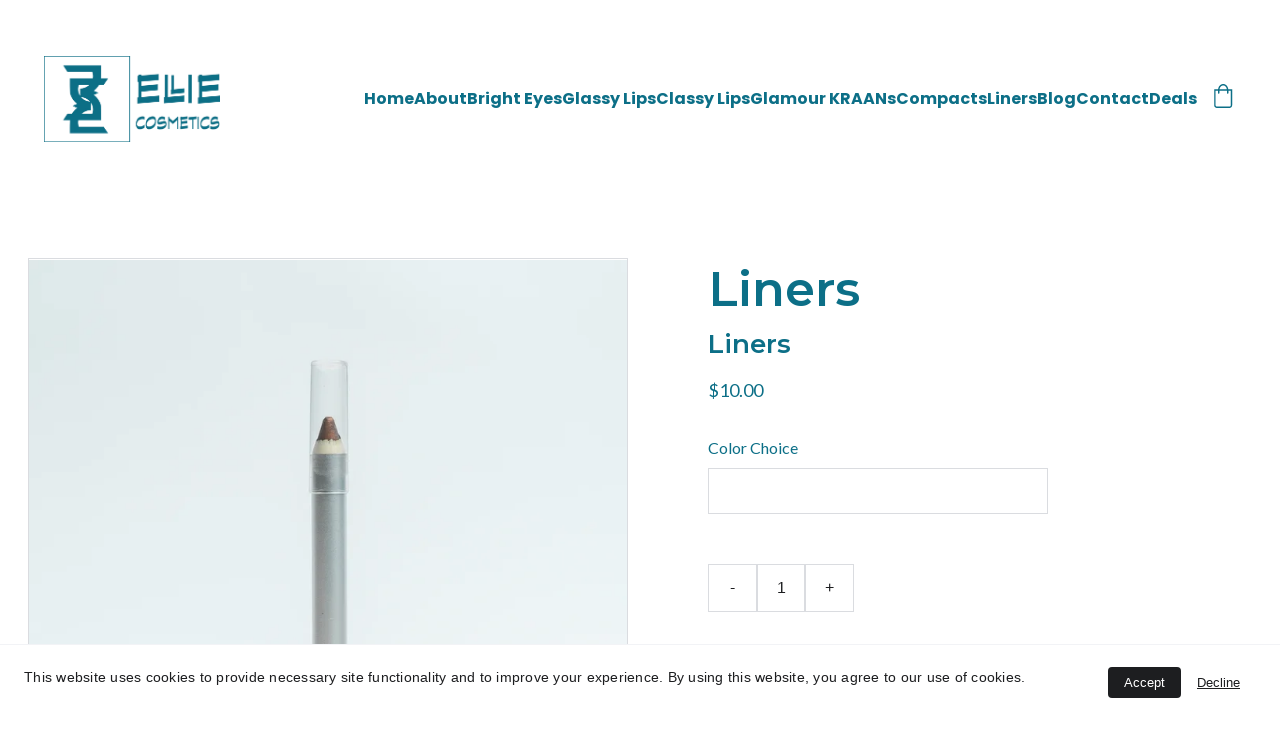

--- FILE ---
content_type: text/html
request_url: https://www.elliecosmetics.com/liners
body_size: 31209
content:
<!DOCTYPE html><html lang="en"> <head><meta charset="utf-8"><meta name="viewport" content="width=device-width, initial-scale=1.0"><meta name="generator" content="Hostinger Website Builder"><!--[--><title>Liners | ELLIE Cosmetics</title><meta name="description" content="Be the woman you always wanted to be with this natural, creamy formula that lasts all day. Rich vibrant colors, infused with sunflower, jojoba, and shea oils. Velvety, smooth feel, and glide."><link rel="icon" size="16x16" href="https://assets.zyrosite.com/cdn-cgi/image/format=auto,w=16,h=16,fit=crop,f=png/m7V5K3MXkOHx0JL2/teal-es-A0x1VjwzyQs61kor.png"><link rel="icon" size="32x32" href="https://assets.zyrosite.com/cdn-cgi/image/format=auto,w=32,h=32,fit=crop,f=png/m7V5K3MXkOHx0JL2/teal-es-A0x1VjwzyQs61kor.png"><link rel="icon" size="192x192" href="https://assets.zyrosite.com/cdn-cgi/image/format=auto,w=192,h=192,fit=crop,f=png/m7V5K3MXkOHx0JL2/teal-es-A0x1VjwzyQs61kor.png"><link rel="apple-touch-icon" href="https://assets.zyrosite.com/cdn-cgi/image/format=auto,w=180,h=180,fit=crop,f=png/m7V5K3MXkOHx0JL2/teal-es-A0x1VjwzyQs61kor.png"><meta content="https://www.elliecosmetics.com/liners" property="og:url"><link rel="canonical" href="https://www.elliecosmetics.com/liners"><meta content="Liners | ELLIE Cosmetics" property="og:title"><meta name="twitter:title" content="Liners | ELLIE Cosmetics"><meta content="website" property="og:type"><meta property="og:description" content="Be the woman you always wanted to be with this natural, creamy formula that lasts all day. Rich vibrant colors, infused with sunflower, jojoba, and shea oils. Velvety, smooth feel, and glide."><meta name="twitter:description" content="Be the woman you always wanted to be with this natural, creamy formula that lasts all day. Rich vibrant colors, infused with sunflower, jojoba, and shea oils. Velvety, smooth feel, and glide."><meta property="og:site_name" content="ELLIE Cosmetics"><!----><meta content="https://cdn.zyrosite.com/cdn-cgi/image/format=auto,w=1440,h=756,fit=crop,f=jpeg/cdn-ecommerce/store_01JHTRMWHRE21H8CS977XTV7JF/assets/2a7051fc-d8b0-4243-8ecd-07422566d26a.jpg" property="og:image"><meta content="https://cdn.zyrosite.com/cdn-cgi/image/format=auto,w=1440,h=756,fit=crop,f=jpeg/cdn-ecommerce/store_01JHTRMWHRE21H8CS977XTV7JF/assets/2a7051fc-d8b0-4243-8ecd-07422566d26a.jpg" name="twitter:image"><meta content="Liners" property="og:image:alt"><meta content="Liners" name="twitter:image:alt"><meta name="twitter:card" content="summary_large_image"><!----><link rel="preconnect"><!----><!----><!----><!----><!--[--><link rel="alternate" hreflang="x-default" href="https://www.elliecosmetics.com/liners"><!--]--><link href="https://cdn.zyrosite.com/u1/google-fonts/font-faces?family=Montserrat:wght@400;600;700&amp;family=Lato:wght@400;500&amp;family=Poppins:wght@300;400;500;700&amp;display=swap" rel="preconnect" crossorigin="true"><link href="https://cdn.zyrosite.com/u1/google-fonts/font-faces?family=Montserrat:wght@400;600;700&amp;family=Lato:wght@400;500&amp;family=Poppins:wght@300;400;500;700&amp;display=swap" rel="preload" as="style"><link href="https://cdn.zyrosite.com/u1/google-fonts/font-faces?family=Montserrat:wght@400;600;700&amp;family=Lato:wght@400;500&amp;family=Poppins:wght@300;400;500;700&amp;display=swap" rel="stylesheet" referrerpolicy="no-referrer"><!--]--><style></style><link rel="prefetch" href="https://assets.zyrosite.com/m7V5K3MXkOHx0JL2/traffic.txt"><meta name="google-site-verification" content="KYjz_RI12-Jth_wjiHIew53lYSSlBGn3NCjOfTmdmxs"><script>(function(){const postDate = null;

			const currentDate = new Date().setHours(0, 0, 0, 0);
			const postPublishDate = new Date(postDate).setHours(0, 0, 0, 0);

			if (postPublishDate && currentDate < postPublishDate) {
				window.location.replace('/');
			}
		})();</script><link rel="stylesheet" href="/_astro-1762218099527/_slug_.B8r4qo7B.css">
<style>:root{--color-meteorite-dark: #2f1c6a;--color-meteorite-dark-2: #1F1346;--color-meteorite: #8c85ff;--color-meteorite-light: #d5dfff;--color-primary-dark: #5025d1;--color-primary: #673de6;--color-primary-light: #ebe4ff;--color-primary-charts: #B39EF3;--color-danger-dark: #d63163;--color-danger: #fc5185;--color-danger-light: #ffe8ef;--color-danger-charts: #FEA8C2;--color-warning-dark: #fea419;--color-warning-dark-2: #9F6000;--color-warning-charts: #FFD28C;--color-warning: #ffcd35;--color-warning-light: #fff8e2;--color-success-dark: #008361;--color-success: #00b090;--color-success-light: #def4f0;--color-dark: #1d1e20;--color-gray-dark: #36344d;--color-gray: #727586;--color-gray-border: #dadce0;--color-gray-light: #f2f3f6;--color-light: #fff;--color-azure: #357df9;--color-azure-light: #e3ebf9;--color-azure-dark: #265ab2;--color-indigo: #6366F1;--color-neutral-200: #D8DAE0}.whats-app-bubble{position:fixed;right:20px;bottom:24px;z-index:19;display:flex;cursor:pointer;border-radius:100px;box-shadow:#00000026 0 4px 12px}#wtpQualitySign_fixedCSS,#wtpQualitySign_popupCSS{bottom:10px!important}#wtpQualitySign_fixedCSS{z-index:17!important}#wtpQualitySign_popupCSS{z-index:18!important}
</style></head> <script type="application/ld+json">{"@context":"https://schema.org/","@type":"Product","name":"Liners","image":"https://cdn.zyrosite.com/cdn-ecommerce/store_01JHTRMWHRE21H8CS977XTV7JF/assets/2a7051fc-d8b0-4243-8ecd-07422566d26a.jpg","description":"Be the woman you always wanted to be with this natural, creamy formula that lasts all day. Rich vibrant colors, infused with sunflower, jojoba, and shea oils. Velvety, smooth feel, and glide.","offers":{"@type":"Offer","url":"https://www.elliecosmetics.com/liners","priceCurrency":"usd","price":"10.00","availability":"https://schema.org/InStock"}}</script> <body> <div> <style>astro-island,astro-slot,astro-static-slot{display:contents}</style><script>(()=>{var e=async t=>{await(await t())()};(self.Astro||(self.Astro={})).only=e;window.dispatchEvent(new Event("astro:only"));})();</script><script>(()=>{var A=Object.defineProperty;var g=(i,o,a)=>o in i?A(i,o,{enumerable:!0,configurable:!0,writable:!0,value:a}):i[o]=a;var d=(i,o,a)=>g(i,typeof o!="symbol"?o+"":o,a);{let i={0:t=>m(t),1:t=>a(t),2:t=>new RegExp(t),3:t=>new Date(t),4:t=>new Map(a(t)),5:t=>new Set(a(t)),6:t=>BigInt(t),7:t=>new URL(t),8:t=>new Uint8Array(t),9:t=>new Uint16Array(t),10:t=>new Uint32Array(t),11:t=>1/0*t},o=t=>{let[l,e]=t;return l in i?i[l](e):void 0},a=t=>t.map(o),m=t=>typeof t!="object"||t===null?t:Object.fromEntries(Object.entries(t).map(([l,e])=>[l,o(e)]));class y extends HTMLElement{constructor(){super(...arguments);d(this,"Component");d(this,"hydrator");d(this,"hydrate",async()=>{var b;if(!this.hydrator||!this.isConnected)return;let e=(b=this.parentElement)==null?void 0:b.closest("astro-island[ssr]");if(e){e.addEventListener("astro:hydrate",this.hydrate,{once:!0});return}let c=this.querySelectorAll("astro-slot"),n={},h=this.querySelectorAll("template[data-astro-template]");for(let r of h){let s=r.closest(this.tagName);s!=null&&s.isSameNode(this)&&(n[r.getAttribute("data-astro-template")||"default"]=r.innerHTML,r.remove())}for(let r of c){let s=r.closest(this.tagName);s!=null&&s.isSameNode(this)&&(n[r.getAttribute("name")||"default"]=r.innerHTML)}let p;try{p=this.hasAttribute("props")?m(JSON.parse(this.getAttribute("props"))):{}}catch(r){let s=this.getAttribute("component-url")||"<unknown>",v=this.getAttribute("component-export");throw v&&(s+=` (export ${v})`),console.error(`[hydrate] Error parsing props for component ${s}`,this.getAttribute("props"),r),r}let u;await this.hydrator(this)(this.Component,p,n,{client:this.getAttribute("client")}),this.removeAttribute("ssr"),this.dispatchEvent(new CustomEvent("astro:hydrate"))});d(this,"unmount",()=>{this.isConnected||this.dispatchEvent(new CustomEvent("astro:unmount"))})}disconnectedCallback(){document.removeEventListener("astro:after-swap",this.unmount),document.addEventListener("astro:after-swap",this.unmount,{once:!0})}connectedCallback(){if(!this.hasAttribute("await-children")||document.readyState==="interactive"||document.readyState==="complete")this.childrenConnectedCallback();else{let e=()=>{document.removeEventListener("DOMContentLoaded",e),c.disconnect(),this.childrenConnectedCallback()},c=new MutationObserver(()=>{var n;((n=this.lastChild)==null?void 0:n.nodeType)===Node.COMMENT_NODE&&this.lastChild.nodeValue==="astro:end"&&(this.lastChild.remove(),e())});c.observe(this,{childList:!0}),document.addEventListener("DOMContentLoaded",e)}}async childrenConnectedCallback(){let e=this.getAttribute("before-hydration-url");e&&await import(e),this.start()}async start(){let e=JSON.parse(this.getAttribute("opts")),c=this.getAttribute("client");if(Astro[c]===void 0){window.addEventListener(`astro:${c}`,()=>this.start(),{once:!0});return}try{await Astro[c](async()=>{let n=this.getAttribute("renderer-url"),[h,{default:p}]=await Promise.all([import(this.getAttribute("component-url")),n?import(n):()=>()=>{}]),u=this.getAttribute("component-export")||"default";if(!u.includes("."))this.Component=h[u];else{this.Component=h;for(let f of u.split("."))this.Component=this.Component[f]}return this.hydrator=p,this.hydrate},e,this)}catch(n){console.error(`[astro-island] Error hydrating ${this.getAttribute("component-url")}`,n)}}attributeChangedCallback(){this.hydrate()}}d(y,"observedAttributes",["props"]),customElements.get("astro-island")||customElements.define("astro-island",y)}})();</script><astro-island uid="qm4t2" component-url="/_astro-1762218099527/ClientHead.GXXB1Xib.js" component-export="default" renderer-url="/_astro-1762218099527/client.CyBEJFUL.js" props="{&quot;page-noindex&quot;:[0,false],&quot;canonical-url&quot;:[0,&quot;https://www.elliecosmetics.com/liners&quot;],&quot;site-meta&quot;:[0,{&quot;version&quot;:[0,197],&quot;template&quot;:[0,&quot;aigenerated&quot;],&quot;metaTitle&quot;:[0,&quot;ELLIE Cosmetics&quot;],&quot;customMeta&quot;:[0,&quot;&lt;meta name=\&quot;google-site-verification\&quot; content=\&quot;KYjz_RI12-Jth_wjiHIew53lYSSlBGn3NCjOfTmdmxs\&quot; /&gt;&quot;],&quot;ogImageAlt&quot;:[0,&quot;&quot;],&quot;faviconPath&quot;:[0,&quot;teal-es-A0x1VjwzyQs61kor.png&quot;],&quot;ogImagePath&quot;:[0,&quot;dsc08260-AVL1baX5b9svk9zJ.jpg&quot;],&quot;aiWebsiteType&quot;:[0,&quot;Online store&quot;],&quot;defaultLocale&quot;:[0,&quot;system&quot;],&quot;ecommerceType&quot;:[0,&quot;zyro&quot;],&quot;facebookPixel&quot;:[0,&quot;334144890466072&quot;],&quot;faviconOrigin&quot;:[0,&quot;assets&quot;],&quot;ogImageOrigin&quot;:[0,&quot;assets&quot;],&quot;ecommerceStoreId&quot;:[0,&quot;store_01JHTRMWHRE21H8CS977XTV7JF&quot;],&quot;googleTagManager&quot;:[0,&quot;GTM-TGT59XK&quot;],&quot;customBodyElements&quot;:[0,&quot;&quot;],&quot;customHeadElements&quot;:[0,&quot;&lt;meta name=\&quot;google-site-verification\&quot; content=\&quot;KYjz_RI12-Jth_wjiHIew53lYSSlBGn3NCjOfTmdmxs\&quot;&gt;&quot;],&quot;isCookieBarEnabled&quot;:[0,true],&quot;isPrivateModeActive&quot;:[0,false],&quot;demoEcommerceStoreId&quot;:[0,&quot;demo_01G0E9P2R0CFTNBWEEFCEV8EG5&quot;],&quot;shouldAddWWWPrefixToDomain&quot;:[0,true]}],&quot;domain&quot;:[0,&quot;www.elliecosmetics.com&quot;]}" ssr client="only" opts="{&quot;name&quot;:&quot;ClientHead&quot;,&quot;value&quot;:&quot;vue&quot;}"></astro-island> <script>(()=>{var e=async t=>{await(await t())()};(self.Astro||(self.Astro={})).load=e;window.dispatchEvent(new Event("astro:load"));})();</script><astro-island uid="1LLmcF" prefix="v1" component-url="/_astro-1762218099527/Page.BRnUSdax.js" component-export="default" renderer-url="/_astro-1762218099527/client.CyBEJFUL.js" props="{&quot;pageData&quot;:[0,{&quot;pages&quot;:[0,{&quot;z1V3iJ&quot;:[0,{&quot;meta&quot;:[0,{&quot;noindex&quot;:[0,false],&quot;password&quot;:[0,&quot;&quot;],&quot;ogImageAlt&quot;:[0,&quot;&quot;],&quot;passwordDesign&quot;:[0,&quot;default&quot;],&quot;passwordBackText&quot;:[0,&quot;Back to&quot;],&quot;passwordButtonText&quot;:[0,&quot;Enter&quot;],&quot;passwordHeadingText&quot;:[0,&quot;Guest area&quot;],&quot;passwordSubheadingText&quot;:[0,&quot;Please enter the password to access the page&quot;],&quot;passwordPlaceholderText&quot;:[0,&quot;Type password&quot;]}],&quot;name&quot;:[0,&quot;Glamour KRAANs&quot;],&quot;slug&quot;:[0,&quot;glamour-kraans&quot;],&quot;type&quot;:[0,&quot;default&quot;],&quot;blocks&quot;:[1,[[0,&quot;zBse_Y&quot;],[0,&quot;zkqxgg&quot;]]],&quot;hiddenSlots&quot;:[1,[]]}],&quot;z2E5_i&quot;:[0,{&quot;meta&quot;:[0,{&quot;noindex&quot;:[0,false],&quot;password&quot;:[0,&quot;&quot;],&quot;ogImageAlt&quot;:[0,&quot;&quot;],&quot;passwordDesign&quot;:[0,&quot;default&quot;],&quot;passwordBackText&quot;:[0,&quot;Back to&quot;],&quot;passwordButtonText&quot;:[0,&quot;Enter&quot;],&quot;passwordHeadingText&quot;:[0,&quot;Guest area&quot;],&quot;passwordSubheadingText&quot;:[0,&quot;Please enter the password to access the page&quot;],&quot;passwordPlaceholderText&quot;:[0,&quot;Type password&quot;]}],&quot;name&quot;:[0,&quot;Classy Lips&quot;],&quot;slug&quot;:[0,&quot;classy-lips&quot;],&quot;type&quot;:[0,&quot;default&quot;],&quot;blocks&quot;:[1,[[0,&quot;znt6ND&quot;],[0,&quot;zizt2b&quot;]]],&quot;hiddenSlots&quot;:[1,[]]}],&quot;zGv6eA&quot;:[0,{&quot;date&quot;:[0,&quot;2025-06-22T12:43:01.737Z&quot;],&quot;meta&quot;:[0,{&quot;title&quot;:[0,&quot;Quick Beauty Fixes with ELLIE Cosmetics&quot;],&quot;ogImageAlt&quot;:[0,&quot;&quot;],&quot;description&quot;:[0,&quot;Easy Beauty Fixes&quot;],&quot;ogImagePath&quot;:[0,&quot;om-d954Mlx8JxFyjpar.png&quot;],&quot;ogImageOrigin&quot;:[0,&quot;assets&quot;]}],&quot;name&quot;:[0,&quot;Quick Beauty Fixes with ELLIE Cosmetics&quot;],&quot;slug&quot;:[0,&quot;quick-beauty-fixes-with-ellie-cosmetics&quot;],&quot;type&quot;:[0,&quot;blog&quot;],&quot;blocks&quot;:[1,[[0,&quot;zi2MCm&quot;],[0,&quot;zVBq-Q&quot;]]],&quot;isDraft&quot;:[0,false],&quot;categories&quot;:[1,[]],&quot;coverImageAlt&quot;:[0,&quot;&quot;],&quot;minutesToRead&quot;:[0,&quot;2&quot;],&quot;coverImagePath&quot;:[0,&quot;om-d954Mlx8JxFyjpar.png&quot;],&quot;coverImageOrigin&quot;:[0,&quot;assets&quot;]}],&quot;zJWVsu&quot;:[0,{&quot;meta&quot;:[0,{&quot;noindex&quot;:[0,false],&quot;password&quot;:[0,&quot;&quot;],&quot;ogImageAlt&quot;:[0,&quot;&quot;],&quot;passwordDesign&quot;:[0,&quot;default&quot;],&quot;passwordBackText&quot;:[0,&quot;Back to&quot;],&quot;passwordButtonText&quot;:[0,&quot;Enter&quot;],&quot;passwordHeadingText&quot;:[0,&quot;Guest area&quot;],&quot;passwordSubheadingText&quot;:[0,&quot;Please enter the password to access the page&quot;],&quot;passwordPlaceholderText&quot;:[0,&quot;Type password&quot;]}],&quot;name&quot;:[0,&quot;Glassy Lips&quot;],&quot;slug&quot;:[0,&quot;glassy-lips&quot;],&quot;type&quot;:[0,&quot;default&quot;],&quot;blocks&quot;:[1,[[0,&quot;zuGE0D&quot;],[0,&quot;zdQxVn&quot;]]],&quot;hiddenSlots&quot;:[1,[]]}],&quot;zKcrzr&quot;:[0,{&quot;meta&quot;:[0,{&quot;noindex&quot;:[0,false],&quot;password&quot;:[0,&quot;&quot;],&quot;ogImageAlt&quot;:[0,&quot;&quot;],&quot;passwordDesign&quot;:[0,&quot;default&quot;],&quot;passwordBackText&quot;:[0,&quot;Back to&quot;],&quot;passwordButtonText&quot;:[0,&quot;Enter&quot;],&quot;passwordHeadingText&quot;:[0,&quot;Guest area&quot;],&quot;passwordSubheadingText&quot;:[0,&quot;Please enter the password to access the page&quot;],&quot;passwordPlaceholderText&quot;:[0,&quot;Type password&quot;]}],&quot;name&quot;:[0,&quot;Landing page&quot;],&quot;slug&quot;:[0,&quot;landing-page&quot;],&quot;type&quot;:[0,&quot;default&quot;],&quot;blocks&quot;:[1,[[0,&quot;ziCytD&quot;]]]}],&quot;zNVVQg&quot;:[0,{&quot;meta&quot;:[0,{&quot;title&quot;:[0,&quot;Natural Long Lasting Eyeshadow - 33 Creamy Colors&quot;],&quot;noindex&quot;:[0,false],&quot;keywords&quot;:[1,[[0,&quot;natural makeup&quot;],[0,&quot;creamy formula&quot;],[0,&quot;long lasting eyeshadow&quot;]]],&quot;password&quot;:[0,&quot;&quot;],&quot;ogImageAlt&quot;:[0,&quot;&quot;],&quot;description&quot;:[0,&quot;Transform into the woman you&#39;ve always wanted to be with our natural, creamy long lasting eyeshadow. Experience rich vibrant colors infused with sunflower, jojoba, and shea oils for a velvety, smooth feel that lasts all day. #naturalmakeup&quot;],&quot;ogImagePath&quot;:[0,&quot;_dsc7232-AMql48PlaoTRJxjE.jpg&quot;],&quot;focusKeyword&quot;:[0,&quot;natural makeup&quot;],&quot;ogImageOrigin&quot;:[0,&quot;assets&quot;],&quot;passwordDesign&quot;:[0,&quot;default&quot;],&quot;passwordBackText&quot;:[0,&quot;Back to&quot;],&quot;passwordButtonText&quot;:[0,&quot;Enter&quot;],&quot;passwordHeadingText&quot;:[0,&quot;Guest area&quot;],&quot;passwordSubheadingText&quot;:[0,&quot;Please enter the password to access the page&quot;],&quot;passwordPlaceholderText&quot;:[0,&quot;Type password&quot;]}],&quot;name&quot;:[0,&quot;Bright Eyes&quot;],&quot;slug&quot;:[0,&quot;bright-eyes&quot;],&quot;type&quot;:[0,&quot;default&quot;],&quot;blocks&quot;:[1,[[0,&quot;zYj_2o&quot;],[0,&quot;zm-kcQ&quot;]]],&quot;hiddenSlots&quot;:[1,[]]}],&quot;zONNoU&quot;:[0,{&quot;meta&quot;:[0,{&quot;noindex&quot;:[0,false],&quot;password&quot;:[0,&quot;&quot;],&quot;ogImageAlt&quot;:[0,&quot;&quot;],&quot;passwordDesign&quot;:[0,&quot;default&quot;],&quot;passwordBackText&quot;:[0,&quot;Back to&quot;],&quot;passwordButtonText&quot;:[0,&quot;Enter&quot;],&quot;passwordHeadingText&quot;:[0,&quot;Guest area&quot;],&quot;passwordSubheadingText&quot;:[0,&quot;Please enter the password to access the page&quot;],&quot;passwordPlaceholderText&quot;:[0,&quot;Type password&quot;]}],&quot;name&quot;:[0,&quot;Compacts&quot;],&quot;slug&quot;:[0,&quot;compacts&quot;],&quot;type&quot;:[0,&quot;default&quot;],&quot;blocks&quot;:[1,[[0,&quot;z8QSLC&quot;],[0,&quot;zWg-ZI&quot;]]],&quot;hiddenSlots&quot;:[1,[]]}],&quot;zQKrGy&quot;:[0,{&quot;meta&quot;:[0,{&quot;noindex&quot;:[0,false],&quot;password&quot;:[0,&quot;&quot;],&quot;ogImageAlt&quot;:[0,&quot;&quot;],&quot;passwordDesign&quot;:[0,&quot;default&quot;],&quot;passwordBackText&quot;:[0,&quot;Back to&quot;],&quot;passwordButtonText&quot;:[0,&quot;Enter&quot;],&quot;passwordHeadingText&quot;:[0,&quot;Guest area&quot;],&quot;passwordSubheadingText&quot;:[0,&quot;Please enter the password to access the page&quot;],&quot;passwordPlaceholderText&quot;:[0,&quot;Type password&quot;]}],&quot;name&quot;:[0,&quot;Liners&quot;],&quot;slug&quot;:[0,&quot;lipliners&quot;],&quot;type&quot;:[0,&quot;default&quot;],&quot;blocks&quot;:[1,[[0,&quot;zVVXKG&quot;],[0,&quot;zoZo5O&quot;]]],&quot;hiddenSlots&quot;:[1,[]]}],&quot;zXC3rY&quot;:[0,{&quot;date&quot;:[0,&quot;2024-01-02&quot;],&quot;meta&quot;:[0,{&quot;title&quot;:[0,&quot;ELLIE Cosmetics Eye Shadow Tutorial&quot;],&quot;authorName&quot;:[0,&quot;Dr. KeShawn L. Haynes&quot;],&quot;ogImageAlt&quot;:[0,&quot;&quot;],&quot;description&quot;:[0,&quot;Eye Shadow Tutorial &quot;],&quot;ogImagePath&quot;:[0,&quot;generated/generated-YleqO9WxvqtPW7NP.png&quot;],&quot;ogImageOrigin&quot;:[0,&quot;assets&quot;]}],&quot;name&quot;:[0,&quot;ELLIE Cosmetics Eye Shadow Tutorial&quot;],&quot;slug&quot;:[0,&quot;ellie-cosmetics-eye-shadow-tutorial&quot;],&quot;type&quot;:[0,&quot;blog&quot;],&quot;blocks&quot;:[1,[[0,&quot;zm2Vmy&quot;],[0,&quot;zqr3Bj&quot;]]],&quot;isDraft&quot;:[0,false],&quot;categories&quot;:[1,[]],&quot;hiddenSlots&quot;:[1,[]],&quot;coverImageAlt&quot;:[0,&quot;&quot;],&quot;minutesToRead&quot;:[0,&quot;1&quot;],&quot;coverImagePath&quot;:[0,&quot;generated/generated-YleqO9WxvqtPW7NP.png&quot;],&quot;coverImageOrigin&quot;:[0,&quot;assets&quot;]}],&quot;z_S16c&quot;:[0,{&quot;date&quot;:[0,&quot;2025-06-24&quot;],&quot;meta&quot;:[0,{&quot;title&quot;:[0,&quot;Be the Woman You Know You Are&quot;],&quot;authorName&quot;:[0,&quot;Dr. KeShawn L. Haynes&quot;],&quot;ogImageAlt&quot;:[0,&quot;photo of white staircase&quot;],&quot;description&quot;:[0,&quot;Love Yourself, Trust Yourself. Be you.&quot;],&quot;ogImagePath&quot;:[0,&quot;photo-1516739089214-59baa011fdb9?auto=format&amp;fit=crop&amp;w=3600&amp;h=2160&quot;],&quot;ogImageOrigin&quot;:[0,&quot;unsplash&quot;]}],&quot;name&quot;:[0,&quot;Be the Woman You Know You Are&quot;],&quot;slug&quot;:[0,&quot;be-the-woman-you-know-you-are&quot;],&quot;type&quot;:[0,&quot;blog&quot;],&quot;blocks&quot;:[1,[[0,&quot;zMsOe1&quot;],[0,&quot;zvYZew&quot;]]],&quot;isDraft&quot;:[0,false],&quot;categories&quot;:[1,[]],&quot;isScheduled&quot;:[0,false],&quot;coverImageAlt&quot;:[0,&quot;photo of white staircase&quot;],&quot;minutesToRead&quot;:[0,&quot;2&quot;],&quot;coverImagePath&quot;:[0,&quot;photo-1516739089214-59baa011fdb9?auto=format&amp;fit=crop&amp;w=3600&amp;h=2160&quot;],&quot;coverImageOrigin&quot;:[0,&quot;unsplash&quot;]}],&quot;ziJJ0g&quot;:[0,{&quot;meta&quot;:[0,{&quot;noindex&quot;:[0,false],&quot;password&quot;:[0,&quot;&quot;],&quot;ogImageAlt&quot;:[0,&quot;&quot;],&quot;ogImagePath&quot;:[0,&quot;teal-logo-A1aBJ5wb4xSq4Z4A.png&quot;],&quot;ogImageOrigin&quot;:[0,&quot;assets&quot;],&quot;passwordDesign&quot;:[0,&quot;default&quot;],&quot;passwordBackText&quot;:[0,&quot;Back to&quot;],&quot;passwordButtonText&quot;:[0,&quot;Enter&quot;],&quot;passwordHeadingText&quot;:[0,&quot;Guest area&quot;],&quot;passwordSubheadingText&quot;:[0,&quot;Please enter the password to access the page&quot;],&quot;passwordPlaceholderText&quot;:[0,&quot;Type password&quot;]}],&quot;name&quot;:[0,&quot;Contact&quot;],&quot;slug&quot;:[0,&quot;contact&quot;],&quot;type&quot;:[0,&quot;default&quot;],&quot;blocks&quot;:[1,[[0,&quot;zrBcX-&quot;],[0,&quot;z90MyB&quot;],[0,&quot;zaSdYY&quot;],[0,&quot;zzh7G4&quot;],[0,&quot;zeJc6Q&quot;]]]}],&quot;zoNGGm&quot;:[0,{&quot;meta&quot;:[0,{&quot;noindex&quot;:[0,false],&quot;password&quot;:[0,&quot;&quot;],&quot;ogImageAlt&quot;:[0,&quot;&quot;],&quot;passwordDesign&quot;:[0,&quot;default&quot;],&quot;passwordBackText&quot;:[0,&quot;Back to&quot;],&quot;passwordButtonText&quot;:[0,&quot;Enter&quot;],&quot;passwordHeadingText&quot;:[0,&quot;Guest area&quot;],&quot;passwordSubheadingText&quot;:[0,&quot;Please enter the password to access the page&quot;],&quot;passwordPlaceholderText&quot;:[0,&quot;Type password&quot;]}],&quot;name&quot;:[0,&quot;Deals&quot;],&quot;slug&quot;:[0,&quot;deals&quot;],&quot;type&quot;:[0,&quot;default&quot;],&quot;blocks&quot;:[1,[[0,&quot;zq6W5B&quot;]]]}],&quot;ai-KpP7m&quot;:[0,{&quot;meta&quot;:[0,{&quot;title&quot;:[0,&quot;Explore Ellie Cosmetics: Vibrant Colors for Every Look&quot;],&quot;keywords&quot;:[1,[[0,&quot;color cosmetics&quot;],[0,&quot;lipsticks&quot;],[0,&quot;eyeliners&quot;],[0,&quot;glamorous beauty&quot;]]],&quot;description&quot;:[0,&quot;At Ellie Cosmetics, discover our stunning collection of color cosmetics. Choose from lipsticks, lip glosses, and more in over 35 vibrant hues. Embrace beauty with confidence using products designed for glamorous looks.&quot;],&quot;focusKeyword&quot;:[0,&quot;color cosmetics&quot;]}],&quot;name&quot;:[0,&quot;Blog&quot;],&quot;slug&quot;:[0,&quot;blog&quot;],&quot;type&quot;:[0,&quot;default&quot;],&quot;blocks&quot;:[1,[[0,&quot;ai-bvvpIB&quot;],[0,&quot;ai-57d0NM&quot;]]],&quot;hiddenSlots&quot;:[1,[]]}],&quot;ai-XyUNL&quot;:[0,{&quot;meta&quot;:[0,{&quot;title&quot;:[0,&quot;Ellie Cosmetics: Beautiful, Glamorous, Confident Color Cosmetics&quot;],&quot;keywords&quot;:[1,[[0,&quot;color cosmetics&quot;],[0,&quot;beauty products&quot;],[0,&quot;online makeup store&quot;]]],&quot;description&quot;:[0,&quot;Discover Ellie Cosmetics, your go-to online store for vibrant color cosmetics. Explore our extensive range of lipsticks, glosses, eyeshadows, highlighters, and more, available in over 35 stunning colors. Embrace beauty and confidence with every product.&quot;],&quot;focusKeyword&quot;:[0,&quot;color cosmetics&quot;]}],&quot;name&quot;:[0,&quot;Home&quot;],&quot;slug&quot;:[0,&quot;home&quot;],&quot;type&quot;:[0,&quot;default&quot;],&quot;blocks&quot;:[1,[[0,&quot;ai-b4pE06&quot;],[0,&quot;ai-Y57lQ9&quot;],[0,&quot;ai-TE2rgJ&quot;],[0,&quot;ai-Gc7-Gt&quot;],[0,&quot;ai-Rg4sU7&quot;]]],&quot;hiddenSlots&quot;:[1,[]]}],&quot;ai-jrPd6&quot;:[0,{&quot;meta&quot;:[0,{&quot;title&quot;:[0,&quot;Ellie Cosmetics: Beautiful, Glamorous, Confident Color Cosmetics&quot;],&quot;keywords&quot;:[1,[[0,&quot;color cosmetics&quot;],[0,&quot;lip makeup&quot;],[0,&quot;beauty products&quot;]]],&quot;description&quot;:[0,&quot;Discover Ellie Cosmetics, a leading color cosmetics brand. With a diverse range of 6 products available in over 35 vibrant shades, we empower your beauty journey. Experience our lipsticks, glosses, eyeshadows, highlighters, and more, designed for every occasion. Trust the smart choice for your beauty.&quot;],&quot;focusKeyword&quot;:[0,&quot;color cosmetics&quot;]}],&quot;name&quot;:[0,&quot;About&quot;],&quot;slug&quot;:[0,&quot;about&quot;],&quot;type&quot;:[0,&quot;default&quot;],&quot;blocks&quot;:[1,[[0,&quot;ai-r-7Obs&quot;],[0,&quot;ai-_SJXaz&quot;]]],&quot;hiddenSlots&quot;:[1,[]]}],&quot;prod_01K4QG2MG6Q75DY2ZPFTKGZWWV&quot;:[0,{&quot;name&quot;:[0,&quot;Firebomb Red&quot;],&quot;type&quot;:[0,&quot;ecommerce-dynamic-product&quot;],&quot;blocks&quot;:[1,[[0,&quot;zNYF5H&quot;]]],&quot;productId&quot;:[0,&quot;prod_01K4QG2MG6Q75DY2ZPFTKGZWWV&quot;],&quot;hiddenSlots&quot;:[1,[]],&quot;slug&quot;:[0,&quot;firebomb-red2&quot;],&quot;meta&quot;:[0,{&quot;title&quot;:[0,&quot;Firebomb Red&quot;],&quot;description&quot;:[0,&quot;Have Boss Shine with Glassy Lips Lips Gloss. Be the woman you know you can be with these rich vibrant colors, infused with sunflower, jojoba, and shea oils.&quot;],&quot;ogImagePath&quot;:[0,&quot;https://cdn.zyrosite.com/cdn-ecommerce/store_01JHTRMWHRE21H8CS977XTV7JF/assets/a72ef759-a32d-41f4-b5d3-f400f12b711c.png&quot;],&quot;ogImageOrigin&quot;:[0,&quot;other&quot;],&quot;ogImageAlt&quot;:[0,&quot;Firebomb Red&quot;]}]}],&quot;prod_01JHZNS58VVF96BYPRXB5EWYST&quot;:[0,{&quot;name&quot;:[0,&quot;Hubris&quot;],&quot;type&quot;:[0,&quot;ecommerce-dynamic-product&quot;],&quot;blocks&quot;:[1,[[0,&quot;zNYF5H&quot;]]],&quot;productId&quot;:[0,&quot;prod_01JHZNS58VVF96BYPRXB5EWYST&quot;],&quot;hiddenSlots&quot;:[1,[]],&quot;slug&quot;:[0,&quot;hubris-3020&quot;],&quot;meta&quot;:[0,{&quot;title&quot;:[0,&quot;Hubris&quot;],&quot;description&quot;:[0,&quot;Be the woman you always wanted to be with this natural, creamy formula that lasts all day. Rich vibrant colors, infused with sunflower, jojoba, and shea oils. Velvety, smooth feel, and glide.&quot;],&quot;ogImagePath&quot;:[0,&quot;https://cdn.zyrosite.com/cdn-ecommerce/store_01JHTRMWHRE21H8CS977XTV7JF%2Fassets%2F1744898475771-hubrisswipe.png&quot;],&quot;ogImageOrigin&quot;:[0,&quot;other&quot;],&quot;ogImageAlt&quot;:[0,&quot;Hubris&quot;]}]}],&quot;prod_01JS0HV1YAPQ1CCFA0ZY5SDQVB&quot;:[0,{&quot;name&quot;:[0,&quot;Aegean Blue&quot;],&quot;type&quot;:[0,&quot;ecommerce-dynamic-product&quot;],&quot;blocks&quot;:[1,[[0,&quot;zNYF5H&quot;]]],&quot;productId&quot;:[0,&quot;prod_01JS0HV1YAPQ1CCFA0ZY5SDQVB&quot;],&quot;hiddenSlots&quot;:[1,[]],&quot;slug&quot;:[0,&quot;aegean-blue1&quot;],&quot;meta&quot;:[0,{&quot;title&quot;:[0,&quot;Aegean Blue&quot;],&quot;description&quot;:[0,&quot;These long lasting eyeshadows are silky to the touch and will give you luscious coverage. From dusk to day, these exquisite colors cannot be beaten.&quot;],&quot;ogImagePath&quot;:[0,&quot;https://cdn.zyrosite.com/cdn-ecommerce/store_01JHTRMWHRE21H8CS977XTV7JF%2Fassets%2F1744849113296-chatgptimageapr16202507_33_08pm.png&quot;],&quot;ogImageOrigin&quot;:[0,&quot;other&quot;],&quot;ogImageAlt&quot;:[0,&quot;Aegean Blue&quot;]}]}],&quot;prod_01JS0EJN6GHBP8KYFMFQ1QREQW&quot;:[0,{&quot;name&quot;:[0,&quot;Golden Shift Pearl&quot;],&quot;type&quot;:[0,&quot;ecommerce-dynamic-product&quot;],&quot;blocks&quot;:[1,[[0,&quot;zNYF5H&quot;]]],&quot;productId&quot;:[0,&quot;prod_01JS0EJN6GHBP8KYFMFQ1QREQW&quot;],&quot;hiddenSlots&quot;:[1,[]],&quot;slug&quot;:[0,&quot;golden-shift-pearl3&quot;],&quot;meta&quot;:[0,{&quot;title&quot;:[0,&quot;Golden Shift Pearl&quot;],&quot;description&quot;:[0,&quot;Have Boss Shine with Glassy Lips Lips Gloss. Be the woman you know you can be with these rich vibrant colors, infused with sunflower, jojoba, and shea oils.10g - 0.353 ozs.&quot;],&quot;ogImagePath&quot;:[0,&quot;https://cdn.zyrosite.com/cdn-ecommerce/store_01JHTRMWHRE21H8CS977XTV7JF%2Fassets%2F1744845707248-chatgptimageapr16202506_46_27pm.png&quot;],&quot;ogImageOrigin&quot;:[0,&quot;other&quot;],&quot;ogImageAlt&quot;:[0,&quot;Golden Shift Pearl&quot;]}]}],&quot;prod_01JS2D28VNCY5S951ZPYT6BM6T&quot;:[0,{&quot;name&quot;:[0,&quot;Earl Gray&quot;],&quot;type&quot;:[0,&quot;ecommerce-dynamic-product&quot;],&quot;blocks&quot;:[1,[[0,&quot;zNYF5H&quot;]]],&quot;productId&quot;:[0,&quot;prod_01JS2D28VNCY5S951ZPYT6BM6T&quot;],&quot;hiddenSlots&quot;:[1,[]],&quot;slug&quot;:[0,&quot;earl-gray3&quot;],&quot;meta&quot;:[0,{&quot;title&quot;:[0,&quot;Earl Gray&quot;],&quot;description&quot;:[0,&quot; Be the woman you always wanted to be with this natural, creamy formula that lasts all day. Rich vibrant colors, infused with sunflower, jojoba, and shea oils. Velvety, smooth feel, and glide.&quot;],&quot;ogImagePath&quot;:[0,&quot;https://cdn.zyrosite.com/cdn-ecommerce/store_01JHTRMWHRE21H8CS977XTV7JF%2Fassets%2F1744911211768-chatgptimageapr17202501_23_14pm.png&quot;],&quot;ogImageOrigin&quot;:[0,&quot;other&quot;],&quot;ogImageAlt&quot;:[0,&quot;Earl Gray&quot;]}]}],&quot;prod_01JS2CZA6KJCXFGJ0JRQA9VVNJ&quot;:[0,{&quot;name&quot;:[0,&quot;Earl Gray&quot;],&quot;type&quot;:[0,&quot;ecommerce-dynamic-product&quot;],&quot;blocks&quot;:[1,[[0,&quot;zNYF5H&quot;]]],&quot;productId&quot;:[0,&quot;prod_01JS2CZA6KJCXFGJ0JRQA9VVNJ&quot;],&quot;hiddenSlots&quot;:[1,[]],&quot;slug&quot;:[0,&quot;earl-gray2&quot;],&quot;meta&quot;:[0,{&quot;title&quot;:[0,&quot;Earl Gray&quot;],&quot;description&quot;:[0,&quot;The perfect addition to your bespoke wardrobe, this luxurious Glamour KRAAN will glide on like velvet. Be the woman you always wanted to be with this natural, creamy formula that lasts all day. Rich vibrant colors, infused with sunflower, jojoba, and shea oils. Velvety, smooth feel, and glide.&quot;],&quot;ogImagePath&quot;:[0,&quot;https://cdn.zyrosite.com/cdn-ecommerce/store_01JHTRMWHRE21H8CS977XTV7JF%2Fassets%2F1744911145898-chatgptimageapr17202501_23_14pm.png&quot;],&quot;ogImageOrigin&quot;:[0,&quot;other&quot;],&quot;ogImageAlt&quot;:[0,&quot;Earl Gray&quot;]}]}],&quot;prod_01JS2CWCXPB8JCXBHQ0MTDJERK&quot;:[0,{&quot;name&quot;:[0,&quot;Earl Gray&quot;],&quot;type&quot;:[0,&quot;ecommerce-dynamic-product&quot;],&quot;blocks&quot;:[1,[[0,&quot;zNYF5H&quot;]]],&quot;productId&quot;:[0,&quot;prod_01JS2CWCXPB8JCXBHQ0MTDJERK&quot;],&quot;hiddenSlots&quot;:[1,[]],&quot;slug&quot;:[0,&quot;earl-gray1&quot;],&quot;meta&quot;:[0,{&quot;title&quot;:[0,&quot;Earl Gray&quot;],&quot;description&quot;:[0,&quot;Be the woman you always wanted to be with this natural, creamy formula that lasts all day. Rich vibrant colors, infused with sunflower, jojoba, and shea oils. Velvety, smooth feel, and glide.&quot;],&quot;ogImagePath&quot;:[0,&quot;https://cdn.zyrosite.com/cdn-ecommerce/store_01JHTRMWHRE21H8CS977XTV7JF%2Fassets%2F1744911023983-chatgptimageapr17202501_23_14pm.png&quot;],&quot;ogImageOrigin&quot;:[0,&quot;other&quot;],&quot;ogImageAlt&quot;:[0,&quot;Earl Gray&quot;]}]}],&quot;prod_01JS28BHVRSEK3AVNVT4MSJSCW&quot;:[0,{&quot;name&quot;:[0,&quot;Darlin Nicki&quot;],&quot;type&quot;:[0,&quot;ecommerce-dynamic-product&quot;],&quot;blocks&quot;:[1,[[0,&quot;zNYF5H&quot;]]],&quot;productId&quot;:[0,&quot;prod_01JS28BHVRSEK3AVNVT4MSJSCW&quot;],&quot;hiddenSlots&quot;:[1,[]],&quot;slug&quot;:[0,&quot;darlin-nicki1&quot;],&quot;meta&quot;:[0,{&quot;title&quot;:[0,&quot;Darlin Nicki&quot;],&quot;description&quot;:[0,&quot;Be the woman you always wanted to be with this natural, creamy formula that lasts all day. Rich vibrant colors, infused with sunflower, jojoba, and shea oils. Velvety, smooth feel, and glide.&quot;],&quot;ogImagePath&quot;:[0,&quot;https://cdn.zyrosite.com/cdn-ecommerce/store_01JHTRMWHRE21H8CS977XTV7JF%2Fassets%2F1744906269692-chatgptimageapr17202511_37_42am.png&quot;],&quot;ogImageOrigin&quot;:[0,&quot;other&quot;],&quot;ogImageAlt&quot;:[0,&quot;Darlin Nicki&quot;]}]}],&quot;prod_01JS23YZKRCKCMSE7NAW2RDKRB&quot;:[0,{&quot;name&quot;:[0,&quot;Navy Bluez&quot;],&quot;type&quot;:[0,&quot;ecommerce-dynamic-product&quot;],&quot;blocks&quot;:[1,[[0,&quot;zNYF5H&quot;]]],&quot;productId&quot;:[0,&quot;prod_01JS23YZKRCKCMSE7NAW2RDKRB&quot;],&quot;hiddenSlots&quot;:[1,[]],&quot;slug&quot;:[0,&quot;navy-bluez1&quot;],&quot;meta&quot;:[0,{&quot;title&quot;:[0,&quot;Navy Bluez&quot;],&quot;description&quot;:[0,&quot;Be the woman you always wanted to be with this natural, creamy formula that lasts all day. Rich vibrant colors, infused with sunflower, jojoba, and shea oils. Velvety, smooth feel, and glide.&quot;],&quot;ogImagePath&quot;:[0,&quot;https://cdn.zyrosite.com/cdn-ecommerce/store_01JHTRMWHRE21H8CS977XTV7JF/assets/3b68153c-857b-4e8c-a921-0bab44d8b777.png&quot;],&quot;ogImageOrigin&quot;:[0,&quot;other&quot;],&quot;ogImageAlt&quot;:[0,&quot;Navy Bluez&quot;]}]}],&quot;prod_01JS0EES0MACXMKFRM7KDCA6PJ&quot;:[0,{&quot;name&quot;:[0,&quot;Golden Shift Pearl&quot;],&quot;type&quot;:[0,&quot;ecommerce-dynamic-product&quot;],&quot;blocks&quot;:[1,[[0,&quot;zNYF5H&quot;]]],&quot;productId&quot;:[0,&quot;prod_01JS0EES0MACXMKFRM7KDCA6PJ&quot;],&quot;hiddenSlots&quot;:[1,[]],&quot;slug&quot;:[0,&quot;golden-shift-pearl2&quot;],&quot;meta&quot;:[0,{&quot;title&quot;:[0,&quot;Golden Shift Pearl&quot;],&quot;description&quot;:[0,&quot;Be the woman you always wanted to be with this natural, creamy formula that lasts all day. Rich vibrant colors, infused with sunflower, jojoba, and shea oils. Velvety, smooth feel, and glide.&quot;],&quot;ogImagePath&quot;:[0,&quot;https://cdn.zyrosite.com/cdn-ecommerce/store_01JHTRMWHRE21H8CS977XTV7JF%2Fassets%2F1744845575214-chatgptimageapr16202506_46_27pm.png&quot;],&quot;ogImageOrigin&quot;:[0,&quot;other&quot;],&quot;ogImageAlt&quot;:[0,&quot;Golden Shift Pearl&quot;]}]}],&quot;prod_01JHZNX9GQ9DTBGFCMWDVC1HAP&quot;:[0,{&quot;name&quot;:[0,&quot;Bellini&quot;],&quot;type&quot;:[0,&quot;ecommerce-dynamic-product&quot;],&quot;blocks&quot;:[1,[[0,&quot;zNYF5H&quot;]]],&quot;productId&quot;:[0,&quot;prod_01JHZNX9GQ9DTBGFCMWDVC1HAP&quot;],&quot;hiddenSlots&quot;:[1,[]],&quot;slug&quot;:[0,&quot;bellini1&quot;],&quot;meta&quot;:[0,{&quot;title&quot;:[0,&quot;Bellini&quot;],&quot;description&quot;:[0,&quot;Have Boss Shine with Glassy Lips Lips Gloss. Be the woman you know you can be with these rich vibrant colors, infused with sunflower, jojoba, and shea oils.\n\n10g - 0.353 ozs.&quot;],&quot;ogImagePath&quot;:[0,&quot;https://cdn.zyrosite.com/cdn-ecommerce/store_01JHTRMWHRE21H8CS977XTV7JF%2Fassets%2F1744900195166-belliniswipe.png&quot;],&quot;ogImageOrigin&quot;:[0,&quot;other&quot;],&quot;ogImageAlt&quot;:[0,&quot;Bellini&quot;]}]}],&quot;prod_01JHZNS5Y0S5VF9HAV2S7TPQD7&quot;:[0,{&quot;name&quot;:[0,&quot;Bronze Bombshell&quot;],&quot;type&quot;:[0,&quot;ecommerce-dynamic-product&quot;],&quot;blocks&quot;:[1,[[0,&quot;zNYF5H&quot;]]],&quot;productId&quot;:[0,&quot;prod_01JHZNS5Y0S5VF9HAV2S7TPQD7&quot;],&quot;hiddenSlots&quot;:[1,[]],&quot;slug&quot;:[0,&quot;bronze-bombshell-2&quot;],&quot;meta&quot;:[0,{&quot;title&quot;:[0,&quot;Bronze Bombshell&quot;],&quot;description&quot;:[0,&quot;Have Boss Shine with Glassy Lips Lips Gloss. Be the woman you know you can be with these rich vibrant colors, infused with sunflower, jojoba, and shea oils.10g - 0.353 ozs.&quot;],&quot;ogImagePath&quot;:[0,&quot;https://cdn.zyrosite.com/cdn-ecommerce/store_01JHTRMWHRE21H8CS977XTV7JF%2Fassets%2F1744900015156-bronzebomshellswipe.png&quot;],&quot;ogImageOrigin&quot;:[0,&quot;other&quot;],&quot;ogImageAlt&quot;:[0,&quot;Bronze Bombshell&quot;]}]}],&quot;prod_01JHZNS5PZA39W87EJPKBW9K8G&quot;:[0,{&quot;name&quot;:[0,&quot;Champagne&quot;],&quot;type&quot;:[0,&quot;ecommerce-dynamic-product&quot;],&quot;blocks&quot;:[1,[[0,&quot;zNYF5H&quot;]]],&quot;productId&quot;:[0,&quot;prod_01JHZNS5PZA39W87EJPKBW9K8G&quot;],&quot;hiddenSlots&quot;:[1,[]],&quot;slug&quot;:[0,&quot;champagne-1-fa9c&quot;],&quot;meta&quot;:[0,{&quot;title&quot;:[0,&quot;Champagne&quot;],&quot;description&quot;:[0,&quot;Be the woman you always wanted to be with this natural, creamy formula that lasts all day. Rich vibrant colors, infused with sunflower, jojoba, and shea oils. Velvety, smooth feel, and glide.&quot;],&quot;ogImagePath&quot;:[0,&quot;https://cdn.zyrosite.com/cdn-ecommerce/store_01JHTRMWHRE21H8CS977XTV7JF%2Fassets%2F1744911479916-chatgptimageapr17202501_08_44pm.png&quot;],&quot;ogImageOrigin&quot;:[0,&quot;other&quot;],&quot;ogImageAlt&quot;:[0,&quot;Champagne&quot;]}]}],&quot;prod_01JHZNS5PMC84M7XNW30XRM9T8&quot;:[0,{&quot;name&quot;:[0,&quot;Champagne&quot;],&quot;type&quot;:[0,&quot;ecommerce-dynamic-product&quot;],&quot;blocks&quot;:[1,[[0,&quot;zNYF5H&quot;]]],&quot;productId&quot;:[0,&quot;prod_01JHZNS5PMC84M7XNW30XRM9T8&quot;],&quot;hiddenSlots&quot;:[1,[]],&quot;slug&quot;:[0,&quot;champagne-3aa8&quot;],&quot;meta&quot;:[0,{&quot;title&quot;:[0,&quot;Champagne&quot;],&quot;description&quot;:[0,&quot;Be the woman you always wanted to be with this natural, creamy formula that lasts all day. Rich vibrant colors, infused with sunflower, jojoba, and shea oils. Velvety, smooth feel, and glide.&quot;],&quot;ogImagePath&quot;:[0,&quot;https://cdn.zyrosite.com/cdn-ecommerce/store_01JHTRMWHRE21H8CS977XTV7JF%2Fassets%2F1744911435785-chatgptimageapr17202501_08_44pm.png&quot;],&quot;ogImageOrigin&quot;:[0,&quot;other&quot;],&quot;ogImageAlt&quot;:[0,&quot;Champagne&quot;]}]}],&quot;prod_01JHZNS5NY76MDSTEN6S7CCYJ0&quot;:[0,{&quot;name&quot;:[0,&quot;Firebomb Red&quot;],&quot;type&quot;:[0,&quot;ecommerce-dynamic-product&quot;],&quot;blocks&quot;:[1,[[0,&quot;zNYF5H&quot;]]],&quot;productId&quot;:[0,&quot;prod_01JHZNS5NY76MDSTEN6S7CCYJ0&quot;],&quot;hiddenSlots&quot;:[1,[]],&quot;slug&quot;:[0,&quot;firebomb-red1&quot;],&quot;meta&quot;:[0,{&quot;title&quot;:[0,&quot;Firebomb Red&quot;],&quot;description&quot;:[0,&quot;Be the woman you always wanted to be with this natural, creamy formula that lasts all day. Rich vibrant colors, infused with sunflower, jojoba, and shea oils. Velvety, smooth feel, and glide.&quot;],&quot;ogImagePath&quot;:[0,&quot;https://cdn.zyrosite.com/cdn-ecommerce/store_01JHTRMWHRE21H8CS977XTV7JF/assets/02b574e7-dc10-48e6-962d-9a8f24e7f508.png&quot;],&quot;ogImageOrigin&quot;:[0,&quot;other&quot;],&quot;ogImageAlt&quot;:[0,&quot;Firebomb Red&quot;]}]}],&quot;prod_01JHZNS5P76KKGWEKVABGEZRYA&quot;:[0,{&quot;name&quot;:[0,&quot;Merlot&quot;],&quot;type&quot;:[0,&quot;ecommerce-dynamic-product&quot;],&quot;blocks&quot;:[1,[[0,&quot;zNYF5H&quot;]]],&quot;productId&quot;:[0,&quot;prod_01JHZNS5P76KKGWEKVABGEZRYA&quot;],&quot;hiddenSlots&quot;:[1,[]],&quot;slug&quot;:[0,&quot;merlot-5ea5&quot;],&quot;meta&quot;:[0,{&quot;title&quot;:[0,&quot;Merlot&quot;],&quot;description&quot;:[0,&quot;Have Boss Shine with Glassy Lips Lips Gloss. Be the woman you know you can be with these rich vibrant colors, infused with sunflower, jojoba, and shea oils.10g - 0.353 ozs.&quot;],&quot;ogImagePath&quot;:[0,&quot;https://cdn.zyrosite.com/cdn-ecommerce/store_01JHTRMWHRE21H8CS977XTV7JF%2Fassets%2F1744906444647-chatgptimageapr17202511_48_17am.png&quot;],&quot;ogImageOrigin&quot;:[0,&quot;other&quot;],&quot;ogImageAlt&quot;:[0,&quot;Merlot&quot;]}]}],&quot;prod_01JHZNS5FTMDSRAZW97RP9WZ6R&quot;:[0,{&quot;name&quot;:[0,&quot;Hypnotique&quot;],&quot;type&quot;:[0,&quot;ecommerce-dynamic-product&quot;],&quot;blocks&quot;:[1,[[0,&quot;zNYF5H&quot;]]],&quot;productId&quot;:[0,&quot;prod_01JHZNS5FTMDSRAZW97RP9WZ6R&quot;],&quot;hiddenSlots&quot;:[1,[]],&quot;slug&quot;:[0,&quot;hypnotique-1&quot;],&quot;meta&quot;:[0,{&quot;title&quot;:[0,&quot;Hypnotique&quot;],&quot;description&quot;:[0,&quot;Be the woman you always wanted to be with this natural, creamy formula that lasts all day. Rich vibrant colors, infused with sunflower, jojoba, and shea oils. Velvety, smooth feel, and glide.&quot;],&quot;ogImagePath&quot;:[0,&quot;https://cdn.zyrosite.com/cdn-ecommerce/store_01JHTRMWHRE21H8CS977XTV7JF%2Fassets%2F1744907130026-chatgptimageapr17202511_55_19am.png&quot;],&quot;ogImageOrigin&quot;:[0,&quot;other&quot;],&quot;ogImageAlt&quot;:[0,&quot;Hypnotique&quot;]}]}],&quot;prod_01JHZNS5FMSCM5736Y2DNBM91C&quot;:[0,{&quot;name&quot;:[0,&quot;Hypnotique&quot;],&quot;type&quot;:[0,&quot;ecommerce-dynamic-product&quot;],&quot;blocks&quot;:[1,[[0,&quot;zNYF5H&quot;]]],&quot;productId&quot;:[0,&quot;prod_01JHZNS5FMSCM5736Y2DNBM91C&quot;],&quot;hiddenSlots&quot;:[1,[]],&quot;slug&quot;:[0,&quot;hypnotique-805a&quot;],&quot;meta&quot;:[0,{&quot;title&quot;:[0,&quot;Hypnotique&quot;],&quot;description&quot;:[0,&quot;Be the woman you always wanted to be with this natural, creamy formula that lasts all day. Rich vibrant colors, infused with sunflower, jojoba, and shea oils. Velvety, smooth feel, and glide.&quot;],&quot;ogImagePath&quot;:[0,&quot;https://cdn.zyrosite.com/cdn-ecommerce/store_01JHTRMWHRE21H8CS977XTV7JF%2Fassets%2F1744907092720-chatgptimageapr17202511_55_19am.png&quot;],&quot;ogImageOrigin&quot;:[0,&quot;other&quot;],&quot;ogImageAlt&quot;:[0,&quot;Hypnotique&quot;]}]}],&quot;prod_01JHZNS5EZ5F7FBXN8VSDWY8HV&quot;:[0,{&quot;name&quot;:[0,&quot;Royal Smoke&quot;],&quot;type&quot;:[0,&quot;ecommerce-dynamic-product&quot;],&quot;blocks&quot;:[1,[[0,&quot;zNYF5H&quot;]]],&quot;productId&quot;:[0,&quot;prod_01JHZNS5EZ5F7FBXN8VSDWY8HV&quot;],&quot;hiddenSlots&quot;:[1,[]],&quot;slug&quot;:[0,&quot;royal-smoke-1-7d5a&quot;],&quot;meta&quot;:[0,{&quot;title&quot;:[0,&quot;Royal Smoke&quot;],&quot;description&quot;:[0,&quot;Be the woman you always wanted to be with this natural, creamy formula that lasts all day. Rich vibrant colors, infused with sunflower, jojoba, and shea oils. Velvety, smooth feel, and glide.&quot;],&quot;ogImagePath&quot;:[0,&quot;https://cdn.zyrosite.com/cdn-ecommerce/store_01JHTRMWHRE21H8CS977XTV7JF%2Fassets%2F1744907472431-chatgptimageapr17202511_07_49am.png&quot;],&quot;ogImageOrigin&quot;:[0,&quot;other&quot;],&quot;ogImageAlt&quot;:[0,&quot;Royal Smoke&quot;]}]}],&quot;prod_01JHZNS5FCGFGHJ4ESEGCM80BF&quot;:[0,{&quot;name&quot;:[0,&quot;White Zin&quot;],&quot;type&quot;:[0,&quot;ecommerce-dynamic-product&quot;],&quot;blocks&quot;:[1,[[0,&quot;zNYF5H&quot;]]],&quot;productId&quot;:[0,&quot;prod_01JHZNS5FCGFGHJ4ESEGCM80BF&quot;],&quot;hiddenSlots&quot;:[1,[]],&quot;slug&quot;:[0,&quot;white-zin-1&quot;],&quot;meta&quot;:[0,{&quot;title&quot;:[0,&quot;White Zin&quot;],&quot;description&quot;:[0,&quot;Be the woman you always wanted to be with this natural, creamy formula that lasts all day. Rich vibrant colors, infused with sunflower, jojoba, and shea oils. Velvety, smooth feel, and glide.&quot;],&quot;ogImagePath&quot;:[0,&quot;https://cdn.zyrosite.com/cdn-ecommerce/store_01JHTRMWHRE21H8CS977XTV7JF%2Fassets%2F1744847827660-chatgptimageapr16202507_40_58pm.png&quot;],&quot;ogImageOrigin&quot;:[0,&quot;other&quot;],&quot;ogImageAlt&quot;:[0,&quot;White Zin&quot;]}]}],&quot;prod_01JHZNS59348N5S1WKECBZM77V&quot;:[0,{&quot;name&quot;:[0,&quot;Hubris&quot;],&quot;type&quot;:[0,&quot;ecommerce-dynamic-product&quot;],&quot;blocks&quot;:[1,[[0,&quot;zNYF5H&quot;]]],&quot;productId&quot;:[0,&quot;prod_01JHZNS59348N5S1WKECBZM77V&quot;],&quot;hiddenSlots&quot;:[1,[]],&quot;slug&quot;:[0,&quot;hubris-1&quot;],&quot;meta&quot;:[0,{&quot;title&quot;:[0,&quot;Hubris&quot;],&quot;description&quot;:[0,&quot;Be the woman you always wanted to be with this natural, creamy formula that lasts all day. Rich vibrant colors, infused with sunflower, jojoba, and shea oils. Velvety, smooth feel, and glide.&quot;],&quot;ogImagePath&quot;:[0,&quot;https://cdn.zyrosite.com/cdn-ecommerce/store_01JHTRMWHRE21H8CS977XTV7JF%2Fassets%2F1744898144629-hubrisswipe.png&quot;],&quot;ogImageOrigin&quot;:[0,&quot;other&quot;],&quot;ogImageAlt&quot;:[0,&quot;Hubris&quot;]}]}],&quot;prod_01JHZNS58JV5CWBEPK8AM8V208&quot;:[0,{&quot;name&quot;:[0,&quot;Pretty in Pink&quot;],&quot;type&quot;:[0,&quot;ecommerce-dynamic-product&quot;],&quot;blocks&quot;:[1,[[0,&quot;zNYF5H&quot;]]],&quot;productId&quot;:[0,&quot;prod_01JHZNS58JV5CWBEPK8AM8V208&quot;],&quot;hiddenSlots&quot;:[1,[]],&quot;slug&quot;:[0,&quot;pretty-in-pink-1-c54b&quot;],&quot;meta&quot;:[0,{&quot;title&quot;:[0,&quot;Pretty in Pink&quot;],&quot;description&quot;:[0,&quot;Have Boss Shine with Glassy Lips Lips Gloss. Be the woman you know you can be with these rich vibrant colors, infused with sunflower, jojoba, and shea oils.10g - 0.353 ozs.&quot;],&quot;ogImagePath&quot;:[0,&quot;https://cdn.zyrosite.com/cdn-ecommerce/store_01JHTRMWHRE21H8CS977XTV7JF%2Fassets%2F1744913105530-prettyinpinkswipe.png&quot;],&quot;ogImageOrigin&quot;:[0,&quot;other&quot;],&quot;ogImageAlt&quot;:[0,&quot;Pretty in Pink&quot;]}]}],&quot;prod_01JHZNS59DQ1F4F1S4ASQ8P794&quot;:[0,{&quot;name&quot;:[0,&quot;Royal Smoke&quot;],&quot;type&quot;:[0,&quot;ecommerce-dynamic-product&quot;],&quot;blocks&quot;:[1,[[0,&quot;zNYF5H&quot;]]],&quot;productId&quot;:[0,&quot;prod_01JHZNS59DQ1F4F1S4ASQ8P794&quot;],&quot;hiddenSlots&quot;:[1,[]],&quot;slug&quot;:[0,&quot;royal-smoke-902c&quot;],&quot;meta&quot;:[0,{&quot;title&quot;:[0,&quot;Royal Smoke&quot;],&quot;description&quot;:[0,&quot;Be the woman you always wanted to be with this natural, creamy formula that lasts all day. Rich vibrant colors, infused with sunflower, jojoba, and shea oils. Velvety, smooth feel, and glide.&quot;],&quot;ogImagePath&quot;:[0,&quot;https://cdn.zyrosite.com/cdn-ecommerce/store_01JHTRMWHRE21H8CS977XTV7JF%2Fassets%2F1744907424819-chatgptimageapr17202511_07_49am.png&quot;],&quot;ogImageOrigin&quot;:[0,&quot;other&quot;],&quot;ogImageAlt&quot;:[0,&quot;Royal Smoke&quot;]}]}],&quot;prod_01JHZNS51MYTGZ5CAG8XBSCA18&quot;:[0,{&quot;name&quot;:[0,&quot;Hernessy&quot;],&quot;type&quot;:[0,&quot;ecommerce-dynamic-product&quot;],&quot;blocks&quot;:[1,[[0,&quot;zNYF5H&quot;]]],&quot;productId&quot;:[0,&quot;prod_01JHZNS51MYTGZ5CAG8XBSCA18&quot;],&quot;hiddenSlots&quot;:[1,[]],&quot;slug&quot;:[0,&quot;hernessy-2&quot;],&quot;meta&quot;:[0,{&quot;title&quot;:[0,&quot;Hernessy&quot;],&quot;description&quot;:[0,&quot;Be the woman you always wanted to be with this natural, creamy formula that lasts all day. Rich vibrant colors, infused with sunflower, jojoba, and shea oils. Velvety, smooth feel, and glide.&quot;],&quot;ogImagePath&quot;:[0,&quot;https://cdn.zyrosite.com/cdn-ecommerce/store_01JHTRMWHRE21H8CS977XTV7JF/assets/d915340a-1ca3-4c1a-89da-87224dc2fdf2.png&quot;],&quot;ogImageOrigin&quot;:[0,&quot;other&quot;],&quot;ogImageAlt&quot;:[0,&quot;Hernessy&quot;]}]}],&quot;prod_01JHZNS5269QNMQFJDCNA7PK20&quot;:[0,{&quot;name&quot;:[0,&quot;Krucible&quot;],&quot;type&quot;:[0,&quot;ecommerce-dynamic-product&quot;],&quot;blocks&quot;:[1,[[0,&quot;zNYF5H&quot;]]],&quot;productId&quot;:[0,&quot;prod_01JHZNS5269QNMQFJDCNA7PK20&quot;],&quot;hiddenSlots&quot;:[1,[]],&quot;slug&quot;:[0,&quot;krucible-189a&quot;],&quot;meta&quot;:[0,{&quot;title&quot;:[0,&quot;Krucible&quot;],&quot;description&quot;:[0,&quot;Have Boss Shine with Glassy Lips Lips Gloss. Be the woman you know you can be with these rich vibrant colors, infused with sunflower, jojoba, and shea oils. 10g - 0.353 ozs.&quot;],&quot;ogImagePath&quot;:[0,&quot;https://cdn.zyrosite.com/cdn-ecommerce/store_01JHTRMWHRE21H8CS977XTV7JF/assets/e995eadf-0506-460f-9b06-c395aaca6594.png&quot;],&quot;ogImageOrigin&quot;:[0,&quot;other&quot;],&quot;ogImageAlt&quot;:[0,&quot;Krucible&quot;]}]}],&quot;prod_01JHZNS52PZXZ081X40HP5X2WX&quot;:[0,{&quot;name&quot;:[0,&quot;Krucible&quot;],&quot;type&quot;:[0,&quot;ecommerce-dynamic-product&quot;],&quot;blocks&quot;:[1,[[0,&quot;zNYF5H&quot;]]],&quot;productId&quot;:[0,&quot;prod_01JHZNS52PZXZ081X40HP5X2WX&quot;],&quot;hiddenSlots&quot;:[1,[]],&quot;slug&quot;:[0,&quot;krucible-2&quot;],&quot;meta&quot;:[0,{&quot;title&quot;:[0,&quot;Krucible&quot;],&quot;description&quot;:[0,&quot;Be the woman you always wanted to be with this natural, creamy formula that lasts all day. Rich vibrant colors, infused with sunflower, jojoba, and shea oils. Velvety, smooth feel, and glide.&quot;],&quot;ogImagePath&quot;:[0,&quot;https://cdn.zyrosite.com/cdn-ecommerce/store_01JHTRMWHRE21H8CS977XTV7JF/assets/c240126d-ef1c-46b6-b869-6f775dda2190.png&quot;],&quot;ogImageOrigin&quot;:[0,&quot;other&quot;],&quot;ogImageAlt&quot;:[0,&quot;Krucible&quot;]}]}],&quot;prod_01JHZNS52E0MNE7WZCV7GAGA8K&quot;:[0,{&quot;name&quot;:[0,&quot;Krucible&quot;],&quot;type&quot;:[0,&quot;ecommerce-dynamic-product&quot;],&quot;blocks&quot;:[1,[[0,&quot;zNYF5H&quot;]]],&quot;productId&quot;:[0,&quot;prod_01JHZNS52E0MNE7WZCV7GAGA8K&quot;],&quot;hiddenSlots&quot;:[1,[]],&quot;slug&quot;:[0,&quot;krucible-1-e36c&quot;],&quot;meta&quot;:[0,{&quot;title&quot;:[0,&quot;Krucible&quot;],&quot;description&quot;:[0,&quot;Be the woman you always wanted to be with this natural, creamy formula that lasts all day. Rich vibrant colors, infused with sunflower, jojoba, and shea oils. Velvety, smooth feel, and glide.&quot;],&quot;ogImagePath&quot;:[0,&quot;https://cdn.zyrosite.com/cdn-ecommerce/store_01JHTRMWHRE21H8CS977XTV7JF/assets/74288787-bb2d-42c9-8e20-2e389956ab2e.png&quot;],&quot;ogImageOrigin&quot;:[0,&quot;other&quot;],&quot;ogImageAlt&quot;:[0,&quot;Krucible&quot;]}]}],&quot;prod_01JHZNS51XNA5JF1BESH5S9HK7&quot;:[0,{&quot;name&quot;:[0,&quot;White Zin&quot;],&quot;type&quot;:[0,&quot;ecommerce-dynamic-product&quot;],&quot;blocks&quot;:[1,[[0,&quot;zNYF5H&quot;]]],&quot;productId&quot;:[0,&quot;prod_01JHZNS51XNA5JF1BESH5S9HK7&quot;],&quot;hiddenSlots&quot;:[1,[]],&quot;slug&quot;:[0,&quot;white-zin-a31e&quot;],&quot;meta&quot;:[0,{&quot;title&quot;:[0,&quot;White Zin&quot;],&quot;description&quot;:[0,&quot;Have Boss Shine with Glassy Lips Lips Gloss. Be the woman you know you can be with these rich vibrant colors, infused with sunflower, jojoba, and shea oils. 10g - 0.353 ozs.&quot;],&quot;ogImagePath&quot;:[0,&quot;https://cdn.zyrosite.com/cdn-ecommerce/store_01JHTRMWHRE21H8CS977XTV7JF/assets/97180048-d4c4-4b40-841c-738783b779ac.png&quot;],&quot;ogImageOrigin&quot;:[0,&quot;other&quot;],&quot;ogImageAlt&quot;:[0,&quot;White Zin&quot;]}]}],&quot;prod_01JHZNS4V7XE7TE5XC3EDMFWKG&quot;:[0,{&quot;name&quot;:[0,&quot;Hernessy&quot;],&quot;type&quot;:[0,&quot;ecommerce-dynamic-product&quot;],&quot;blocks&quot;:[1,[[0,&quot;zNYF5H&quot;]]],&quot;productId&quot;:[0,&quot;prod_01JHZNS4V7XE7TE5XC3EDMFWKG&quot;],&quot;hiddenSlots&quot;:[1,[]],&quot;slug&quot;:[0,&quot;hernessy-04c8&quot;],&quot;meta&quot;:[0,{&quot;title&quot;:[0,&quot;Hernessy&quot;],&quot;description&quot;:[0,&quot;Have Boss Shine with Glassy Lips Lips Gloss. Be the woman you know you can be with these rich vibrant colors, infused with sunflower, jojoba, and shea oils. 10g - 0.353 ozs.&quot;],&quot;ogImagePath&quot;:[0,&quot;https://cdn.zyrosite.com/cdn-ecommerce/store_01JHTRMWHRE21H8CS977XTV7JF/assets/98da556c-4a22-41be-9ef2-dedf41dca627.png&quot;],&quot;ogImageOrigin&quot;:[0,&quot;other&quot;],&quot;ogImageAlt&quot;:[0,&quot;Hernessy&quot;]}]}],&quot;prod_01JHZNS4VGM8XTWAZPS89KJF4S&quot;:[0,{&quot;name&quot;:[0,&quot;Hernessy&quot;],&quot;type&quot;:[0,&quot;ecommerce-dynamic-product&quot;],&quot;blocks&quot;:[1,[[0,&quot;zNYF5H&quot;]]],&quot;productId&quot;:[0,&quot;prod_01JHZNS4VGM8XTWAZPS89KJF4S&quot;],&quot;hiddenSlots&quot;:[1,[]],&quot;slug&quot;:[0,&quot;hernessy-1-c358&quot;],&quot;meta&quot;:[0,{&quot;title&quot;:[0,&quot;Hernessy&quot;],&quot;description&quot;:[0,&quot;Be the woman you always wanted to be with this natural, creamy formula that lasts all day. Rich vibrant colors, infused with sunflower, jojoba, and shea oils. Velvety, smooth feel, and glide.&quot;],&quot;ogImagePath&quot;:[0,&quot;https://cdn.zyrosite.com/cdn-ecommerce/store_01JHTRMWHRE21H8CS977XTV7JF/assets/8c8eba77-c80a-4589-8be0-6f161ec2e442.png&quot;],&quot;ogImageOrigin&quot;:[0,&quot;other&quot;],&quot;ogImageAlt&quot;:[0,&quot;Hernessy&quot;]}]}],&quot;prod_01JHZNS4TB44527E7AT72S09PF&quot;:[0,{&quot;name&quot;:[0,&quot;Some Like It HOT Pink&quot;],&quot;type&quot;:[0,&quot;ecommerce-dynamic-product&quot;],&quot;blocks&quot;:[1,[[0,&quot;zNYF5H&quot;]]],&quot;productId&quot;:[0,&quot;prod_01JHZNS4TB44527E7AT72S09PF&quot;],&quot;hiddenSlots&quot;:[1,[]],&quot;slug&quot;:[0,&quot;some-like-it-hot-pink-e554&quot;],&quot;meta&quot;:[0,{&quot;title&quot;:[0,&quot;Some Like It HOT Pink&quot;],&quot;description&quot;:[0,&quot;Be the woman you always wanted to be with this natural, creamy formula that lasts all day. Rich vibrant colors, infused with sunflower, jojoba, and shea oils. Velvety, smooth feel, and glide.&quot;],&quot;ogImagePath&quot;:[0,&quot;https://cdn.zyrosite.com/cdn-ecommerce/store_01JHTRMWHRE21H8CS977XTV7JF%2Fassets%2F1744901433462-somelikeithotswipe.png&quot;],&quot;ogImageOrigin&quot;:[0,&quot;other&quot;],&quot;ogImageAlt&quot;:[0,&quot;Some Like It HOT Pink&quot;]}]}],&quot;prod_01JHZNS4TWC4QN0WVY0QB6HAXP&quot;:[0,{&quot;name&quot;:[0,&quot;Some Like It HOT Pink&quot;],&quot;type&quot;:[0,&quot;ecommerce-dynamic-product&quot;],&quot;blocks&quot;:[1,[[0,&quot;zNYF5H&quot;]]],&quot;productId&quot;:[0,&quot;prod_01JHZNS4TWC4QN0WVY0QB6HAXP&quot;],&quot;hiddenSlots&quot;:[1,[]],&quot;slug&quot;:[0,&quot;some-like-it-hot-pink-2&quot;],&quot;meta&quot;:[0,{&quot;title&quot;:[0,&quot;Some Like It HOT Pink&quot;],&quot;description&quot;:[0,&quot;Have Boss Shine with Glassy Lips Lips Gloss. Be the woman you know you can be with these rich vibrant colors, infused with sunflower, jojoba, and shea oils. 10g - 0.353 ozs.&quot;],&quot;ogImagePath&quot;:[0,&quot;https://cdn.zyrosite.com/cdn-ecommerce/store_01JHTRMWHRE21H8CS977XTV7JF%2Fassets%2F1744901350838-somelikeithotswipe.png&quot;],&quot;ogImageOrigin&quot;:[0,&quot;other&quot;],&quot;ogImageAlt&quot;:[0,&quot;Some Like It HOT Pink&quot;]}]}],&quot;prod_01JHZNS4TKBW5GCJEWFEVB88Y7&quot;:[0,{&quot;name&quot;:[0,&quot;Some Like It HOT Pink&quot;],&quot;type&quot;:[0,&quot;ecommerce-dynamic-product&quot;],&quot;blocks&quot;:[1,[[0,&quot;zNYF5H&quot;]]],&quot;productId&quot;:[0,&quot;prod_01JHZNS4TKBW5GCJEWFEVB88Y7&quot;],&quot;hiddenSlots&quot;:[1,[]],&quot;slug&quot;:[0,&quot;some-like-it-hot-pink-1&quot;],&quot;meta&quot;:[0,{&quot;title&quot;:[0,&quot;Some Like It HOT Pink&quot;],&quot;description&quot;:[0,&quot;Be the woman you always wanted to be with this natural, creamy formula that lasts all day. Rich vibrant colors, infused with sunflower, jojoba, and shea oils. Velvety, smooth feel, and glide.&quot;],&quot;ogImagePath&quot;:[0,&quot;https://cdn.zyrosite.com/cdn-ecommerce/store_01JHTRMWHRE21H8CS977XTV7JF%2Fassets%2F1744901469368-somelikeithotswipe.png&quot;],&quot;ogImageOrigin&quot;:[0,&quot;other&quot;],&quot;ogImageAlt&quot;:[0,&quot;Some Like It HOT Pink&quot;]}]}],&quot;prod_01JHZNS4JS0EBYK16G1YSJ8VBZ&quot;:[0,{&quot;name&quot;:[0,&quot;Bronze Bombshell&quot;],&quot;type&quot;:[0,&quot;ecommerce-dynamic-product&quot;],&quot;blocks&quot;:[1,[[0,&quot;zNYF5H&quot;]]],&quot;productId&quot;:[0,&quot;prod_01JHZNS4JS0EBYK16G1YSJ8VBZ&quot;],&quot;hiddenSlots&quot;:[1,[]],&quot;slug&quot;:[0,&quot;bronze-bombshell-3d5a&quot;],&quot;meta&quot;:[0,{&quot;title&quot;:[0,&quot;Bronze Bombshell&quot;],&quot;description&quot;:[0,&quot;Be the woman you always wanted to be with this natural, creamy formula that lasts all day. Rich vibrant colors, infused with sunflower, jojoba, and shea oils. Velvety, smooth feel, and glide.&quot;],&quot;ogImagePath&quot;:[0,&quot;https://cdn.zyrosite.com/cdn-ecommerce/store_01JHTRMWHRE21H8CS977XTV7JF%2Fassets%2F1744899975936-bronzebomshellswipe.png&quot;],&quot;ogImageOrigin&quot;:[0,&quot;other&quot;],&quot;ogImageAlt&quot;:[0,&quot;Bronze Bombshell&quot;]}]}],&quot;prod_01JHZNS4K1E9P30N6W606E33SP&quot;:[0,{&quot;name&quot;:[0,&quot;Bronze Bombshell&quot;],&quot;type&quot;:[0,&quot;ecommerce-dynamic-product&quot;],&quot;blocks&quot;:[1,[[0,&quot;zNYF5H&quot;]]],&quot;productId&quot;:[0,&quot;prod_01JHZNS4K1E9P30N6W606E33SP&quot;],&quot;hiddenSlots&quot;:[1,[]],&quot;slug&quot;:[0,&quot;bronze-bombshell-1-6e74&quot;],&quot;meta&quot;:[0,{&quot;title&quot;:[0,&quot;Bronze Bombshell&quot;],&quot;description&quot;:[0,&quot;Be the woman you always wanted to be with this natural, creamy formula that lasts all day. Rich vibrant colors, infused with sunflower, jojoba, and shea oils. Velvety, smooth feel, and glide.&quot;],&quot;ogImagePath&quot;:[0,&quot;https://cdn.zyrosite.com/cdn-ecommerce/store_01JHTRMWHRE21H8CS977XTV7JF%2Fassets%2F1744899914128-bronzebomshellswipe.png&quot;],&quot;ogImageOrigin&quot;:[0,&quot;other&quot;],&quot;ogImageAlt&quot;:[0,&quot;Bronze Bombshell&quot;]}]}],&quot;prod_01JHZNS4KH42NJETRVNP9Y5D83&quot;:[0,{&quot;name&quot;:[0,&quot;Graphite&quot;],&quot;type&quot;:[0,&quot;ecommerce-dynamic-product&quot;],&quot;blocks&quot;:[1,[[0,&quot;zNYF5H&quot;]]],&quot;productId&quot;:[0,&quot;prod_01JHZNS4KH42NJETRVNP9Y5D83&quot;],&quot;hiddenSlots&quot;:[1,[]],&quot;slug&quot;:[0,&quot;graphite-295c&quot;],&quot;meta&quot;:[0,{&quot;title&quot;:[0,&quot;Graphite&quot;],&quot;description&quot;:[0,&quot;Be the woman you always wanted to be with this natural, creamy formula that lasts all day. Rich vibrant colors, infused with sunflower, jojoba, and shea oils. Velvety, smooth feel, and glide.&quot;],&quot;ogImagePath&quot;:[0,&quot;https://cdn.zyrosite.com/cdn-ecommerce/store_01JHTRMWHRE21H8CS977XTV7JF%2Fassets%2F1744911769512-graphite.png&quot;],&quot;ogImageOrigin&quot;:[0,&quot;other&quot;],&quot;ogImageAlt&quot;:[0,&quot;Graphite&quot;]}]}],&quot;prod_01JHZNS4KAC98RK6NY26B0WR6J&quot;:[0,{&quot;name&quot;:[0,&quot;Pretty in Pink&quot;],&quot;type&quot;:[0,&quot;ecommerce-dynamic-product&quot;],&quot;blocks&quot;:[1,[[0,&quot;zNYF5H&quot;]]],&quot;productId&quot;:[0,&quot;prod_01JHZNS4KAC98RK6NY26B0WR6J&quot;],&quot;hiddenSlots&quot;:[1,[]],&quot;slug&quot;:[0,&quot;pretty-in-pink-9597&quot;],&quot;meta&quot;:[0,{&quot;title&quot;:[0,&quot;Pretty in Pink&quot;],&quot;description&quot;:[0,&quot;Be the woman you always wanted to be with this natural, creamy formula that lasts all day. Rich vibrant colors, infused with sunflower, jojoba, and shea oils. Velvety, smooth feel, and glide.&quot;],&quot;ogImagePath&quot;:[0,&quot;https://cdn.zyrosite.com/cdn-ecommerce/store_01JHTRMWHRE21H8CS977XTV7JF%2Fassets%2F1744912841266-prettyinpinkswipe.png&quot;],&quot;ogImageOrigin&quot;:[0,&quot;other&quot;],&quot;ogImageAlt&quot;:[0,&quot;Pretty in Pink&quot;]}]}],&quot;prod_01JHZNCGF3KNC90C8R2KF1MQHN&quot;:[0,{&quot;name&quot;:[0,&quot;Purple Haze&quot;],&quot;type&quot;:[0,&quot;ecommerce-dynamic-product&quot;],&quot;blocks&quot;:[1,[[0,&quot;zNYF5H&quot;]]],&quot;productId&quot;:[0,&quot;prod_01JHZNCGF3KNC90C8R2KF1MQHN&quot;],&quot;hiddenSlots&quot;:[1,[]],&quot;slug&quot;:[0,&quot;purple-haze-1-097d&quot;],&quot;meta&quot;:[0,{&quot;title&quot;:[0,&quot;Purple Haze&quot;],&quot;description&quot;:[0,&quot;Be the woman you always wanted to be with this natural, creamy formula that lasts all day. Rich vibrant colors, infused with sunflower, jojoba, and shea oils. Velvety, smooth feel, and glide.&quot;],&quot;ogImagePath&quot;:[0,&quot;https://cdn.zyrosite.com/cdn-ecommerce/store_01JHTRMWHRE21H8CS977XTV7JF%2Fassets%2F1744896021810-purplehazedot.png&quot;],&quot;ogImageOrigin&quot;:[0,&quot;other&quot;],&quot;ogImageAlt&quot;:[0,&quot;Purple Haze&quot;]}]}],&quot;prod_01JHZNCGE65Z91M4Y7NWFPTZJZ&quot;:[0,{&quot;name&quot;:[0,&quot;Purple Reign&quot;],&quot;type&quot;:[0,&quot;ecommerce-dynamic-product&quot;],&quot;blocks&quot;:[1,[[0,&quot;zNYF5H&quot;]]],&quot;productId&quot;:[0,&quot;prod_01JHZNCGE65Z91M4Y7NWFPTZJZ&quot;],&quot;hiddenSlots&quot;:[1,[]],&quot;slug&quot;:[0,&quot;purple-reign-75bf&quot;],&quot;meta&quot;:[0,{&quot;title&quot;:[0,&quot;Purple Reign&quot;],&quot;description&quot;:[0,&quot;Be the woman you always wanted to be with this natural, creamy formula that lasts all day. Rich vibrant colors, infused with sunflower, jojoba, and shea oils. Velvety, smooth feel, and glide.&quot;],&quot;ogImagePath&quot;:[0,&quot;https://cdn.zyrosite.com/cdn-ecommerce/store_01JHTRMWHRE21H8CS977XTV7JF%2Fassets%2F1744897171053-purplereignswipe.png&quot;],&quot;ogImageOrigin&quot;:[0,&quot;other&quot;],&quot;ogImageAlt&quot;:[0,&quot;Purple Reign&quot;]}]}],&quot;prod_01JHZNCG7HP4DN64PVZFMV8PXC&quot;:[0,{&quot;name&quot;:[0,&quot;Bellini&quot;],&quot;type&quot;:[0,&quot;ecommerce-dynamic-product&quot;],&quot;blocks&quot;:[1,[[0,&quot;zNYF5H&quot;]]],&quot;productId&quot;:[0,&quot;prod_01JHZNCG7HP4DN64PVZFMV8PXC&quot;],&quot;hiddenSlots&quot;:[1,[]],&quot;slug&quot;:[0,&quot;bellini-2&quot;],&quot;meta&quot;:[0,{&quot;title&quot;:[0,&quot;Bellini&quot;],&quot;description&quot;:[0,&quot;Be the woman you always wanted to be with this natural, creamy formula that lasts all day. Rich vibrant colors, infused with sunflower, jojoba, and shea oils. Velvety, smooth feel, and glide.&quot;],&quot;ogImagePath&quot;:[0,&quot;https://cdn.zyrosite.com/cdn-ecommerce/store_01JHTRMWHRE21H8CS977XTV7JF%2Fassets%2F1744900260972-belliniswipe.png&quot;],&quot;ogImageOrigin&quot;:[0,&quot;other&quot;],&quot;ogImageAlt&quot;:[0,&quot;Bellini&quot;]}]}],&quot;prod_01JHZNCG8Q5GKD6N3AZ16DKJ94&quot;:[0,{&quot;name&quot;:[0,&quot;Earl Gray&quot;],&quot;type&quot;:[0,&quot;ecommerce-dynamic-product&quot;],&quot;blocks&quot;:[1,[[0,&quot;zNYF5H&quot;]]],&quot;productId&quot;:[0,&quot;prod_01JHZNCG8Q5GKD6N3AZ16DKJ94&quot;],&quot;hiddenSlots&quot;:[1,[]],&quot;slug&quot;:[0,&quot;earl-gray&quot;],&quot;meta&quot;:[0,{&quot;title&quot;:[0,&quot;Earl Gray&quot;],&quot;description&quot;:[0,&quot;Be the woman you always wanted to be with this natural, creamy formula that lasts all day. Rich vibrant colors, infused with sunflower, jojoba, and shea oils. Velvety, smooth feel, and glide.&quot;],&quot;ogImagePath&quot;:[0,&quot;https://cdn.zyrosite.com/cdn-ecommerce/store_01JHTRMWHRE21H8CS977XTV7JF%2Fassets%2F1744910958457-chatgptimageapr17202501_23_14pm.png&quot;],&quot;ogImageOrigin&quot;:[0,&quot;other&quot;],&quot;ogImageAlt&quot;:[0,&quot;Earl Gray&quot;]}]}],&quot;prod_01JHZNCG81FNRSWS1BNX7WGWF6&quot;:[0,{&quot;name&quot;:[0,&quot;Four Color Compact - Custom&quot;],&quot;type&quot;:[0,&quot;ecommerce-dynamic-product&quot;],&quot;blocks&quot;:[1,[[0,&quot;zNYF5H&quot;]]],&quot;productId&quot;:[0,&quot;prod_01JHZNCG81FNRSWS1BNX7WGWF6&quot;],&quot;hiddenSlots&quot;:[1,[]],&quot;slug&quot;:[0,&quot;four-color-compact-custom&quot;],&quot;meta&quot;:[0,{&quot;title&quot;:[0,&quot;Four Color Compact - Custom&quot;],&quot;description&quot;:[0,&quot;Be the woman you always wanted to be with this natural, creamy formula that lasts all day. Rich vibrant colors, infused with sunflower, jojoba, and shea oils. Velvety, smooth feel, and glide.&quot;],&quot;ogImagePath&quot;:[0,&quot;https://cdn.zyrosite.com/cdn-ecommerce/store_01JHTRMWHRE21H8CS977XTV7JF/assets/a1334c45-9c0e-45d9-8b7b-b7130009ce68.jpg&quot;],&quot;ogImageOrigin&quot;:[0,&quot;other&quot;],&quot;ogImageAlt&quot;:[0,&quot;Four Color Compact - Custom&quot;]}]}],&quot;prod_01JHZNCG7SV9W9WCBHS2Y5VNPN&quot;:[0,{&quot;name&quot;:[0,&quot;Two Color Compact - Custom&quot;],&quot;type&quot;:[0,&quot;ecommerce-dynamic-product&quot;],&quot;blocks&quot;:[1,[[0,&quot;zNYF5H&quot;]]],&quot;productId&quot;:[0,&quot;prod_01JHZNCG7SV9W9WCBHS2Y5VNPN&quot;],&quot;hiddenSlots&quot;:[1,[]],&quot;slug&quot;:[0,&quot;two-color-compact-custom&quot;],&quot;meta&quot;:[0,{&quot;title&quot;:[0,&quot;Two Color Compact - Custom&quot;],&quot;description&quot;:[0,&quot;Be the woman you always wanted to be with this natural, creamy formula that lasts all day. Rich vibrant colors, infused with sunflower, jojoba, and shea oils. Velvety, smooth feel, and glide.&quot;],&quot;ogImagePath&quot;:[0,&quot;https://cdn.zyrosite.com/cdn-ecommerce/store_01JHTRMWHRE21H8CS977XTV7JF/assets/16cbe2b0-9563-413a-8745-f601bd77bedb.jpg&quot;],&quot;ogImageOrigin&quot;:[0,&quot;other&quot;],&quot;ogImageAlt&quot;:[0,&quot;Two Color Compact - Custom&quot;]}]}],&quot;prod_01JHZNCFZ79DS8WX450NF2S86V&quot;:[0,{&quot;name&quot;:[0,&quot;Bellini&quot;],&quot;type&quot;:[0,&quot;ecommerce-dynamic-product&quot;],&quot;blocks&quot;:[1,[[0,&quot;zNYF5H&quot;]]],&quot;productId&quot;:[0,&quot;prod_01JHZNCFZ79DS8WX450NF2S86V&quot;],&quot;hiddenSlots&quot;:[1,[]],&quot;slug&quot;:[0,&quot;bellini-1&quot;],&quot;meta&quot;:[0,{&quot;title&quot;:[0,&quot;Bellini&quot;],&quot;description&quot;:[0,&quot;Have Boss Shine with Glassy Lips Lips Gloss. Be the woman you know you can be with these rich vibrant colors, infused with sunflower, jojoba, and shea oils.\n\n10g - 0.353 ozs.&quot;],&quot;ogImagePath&quot;:[0,&quot;https://cdn.zyrosite.com/cdn-ecommerce/store_01JHTRMWHRE21H8CS977XTV7JF%2Fassets%2F1744900233638-belliniswipe.png&quot;],&quot;ogImageOrigin&quot;:[0,&quot;other&quot;],&quot;ogImageAlt&quot;:[0,&quot;Bellini&quot;]}]}],&quot;prod_01JHZNCFYZCMZ20EZV40F3QDFE&quot;:[0,{&quot;name&quot;:[0,&quot;Bellini&quot;],&quot;type&quot;:[0,&quot;ecommerce-dynamic-product&quot;],&quot;blocks&quot;:[1,[[0,&quot;zNYF5H&quot;]]],&quot;productId&quot;:[0,&quot;prod_01JHZNCFYZCMZ20EZV40F3QDFE&quot;],&quot;hiddenSlots&quot;:[1,[]],&quot;slug&quot;:[0,&quot;bellini&quot;],&quot;meta&quot;:[0,{&quot;title&quot;:[0,&quot;Bellini&quot;],&quot;description&quot;:[0,&quot;Be the woman you always wanted to be with this natural, creamy formula that lasts all day. Rich vibrant colors, infused with sunflower, jojoba, and shea oils. Velvety, smooth feel, and glide.&quot;],&quot;ogImagePath&quot;:[0,&quot;https://cdn.zyrosite.com/cdn-ecommerce/store_01JHTRMWHRE21H8CS977XTV7JF%2Fassets%2F1744900288600-belliniswipe.png&quot;],&quot;ogImageOrigin&quot;:[0,&quot;other&quot;],&quot;ogImageAlt&quot;:[0,&quot;Bellini&quot;]}]}],&quot;prod_01JHZNCFQNBY442XJDBGKTQPK0&quot;:[0,{&quot;name&quot;:[0,&quot;Firebomb Red&quot;],&quot;type&quot;:[0,&quot;ecommerce-dynamic-product&quot;],&quot;blocks&quot;:[1,[[0,&quot;zNYF5H&quot;]]],&quot;productId&quot;:[0,&quot;prod_01JHZNCFQNBY442XJDBGKTQPK0&quot;],&quot;hiddenSlots&quot;:[1,[]],&quot;slug&quot;:[0,&quot;firebomb-red&quot;],&quot;meta&quot;:[0,{&quot;title&quot;:[0,&quot;Firebomb Red&quot;],&quot;description&quot;:[0,&quot;Have Boss Shine with Glassy Lips Lips Gloss. Be the woman you know you can be with these rich vibrant colors, infused with sunflower, jojoba, and shea oils.&quot;],&quot;ogImagePath&quot;:[0,&quot;https://cdn.zyrosite.com/cdn-ecommerce/store_01JHTRMWHRE21H8CS977XTV7JF/assets/5fd1c7f1-c860-4e90-9adb-9de0cc41eaa0.png&quot;],&quot;ogImageOrigin&quot;:[0,&quot;other&quot;],&quot;ogImageAlt&quot;:[0,&quot;Firebomb Red&quot;]}]}],&quot;prod_01JHZNCFQCWYNHPYDN866BG5EE&quot;:[0,{&quot;name&quot;:[0,&quot;Firebomb Red Frost&quot;],&quot;type&quot;:[0,&quot;ecommerce-dynamic-product&quot;],&quot;blocks&quot;:[1,[[0,&quot;zNYF5H&quot;]]],&quot;productId&quot;:[0,&quot;prod_01JHZNCFQCWYNHPYDN866BG5EE&quot;],&quot;hiddenSlots&quot;:[1,[]],&quot;slug&quot;:[0,&quot;firebomb-red-frost-7595&quot;],&quot;meta&quot;:[0,{&quot;title&quot;:[0,&quot;Firebomb Red Frost&quot;],&quot;description&quot;:[0,&quot;Have Boss Shine with Glassy Lips Lips Gloss. Be the woman you know you can be with these rich vibrant colors, infused with sunflower, jojoba, and shea oils.&quot;],&quot;ogImagePath&quot;:[0,&quot;https://cdn.zyrosite.com/cdn-ecommerce/store_01JHTRMWHRE21H8CS977XTV7JF/assets/567ee6a4-f595-4b03-84ff-ba195588f414.png&quot;],&quot;ogImageOrigin&quot;:[0,&quot;other&quot;],&quot;ogImageAlt&quot;:[0,&quot;Firebomb Red Frost&quot;]}]}],&quot;prod_01JHZNCFPYQ5901QANDM8YZKJT&quot;:[0,{&quot;name&quot;:[0,&quot;Graphite&quot;],&quot;type&quot;:[0,&quot;ecommerce-dynamic-product&quot;],&quot;blocks&quot;:[1,[[0,&quot;zNYF5H&quot;]]],&quot;productId&quot;:[0,&quot;prod_01JHZNCFPYQ5901QANDM8YZKJT&quot;],&quot;hiddenSlots&quot;:[1,[]],&quot;slug&quot;:[0,&quot;graphite-1-09a3&quot;],&quot;meta&quot;:[0,{&quot;title&quot;:[0,&quot;Graphite&quot;],&quot;description&quot;:[0,&quot;Have Boss Shine with Glassy Lips Lips Gloss. Be the woman you know you can be with these rich vibrant colors, infused with sunflower, jojoba, and shea oils.&quot;],&quot;ogImagePath&quot;:[0,&quot;https://cdn.zyrosite.com/cdn-ecommerce/store_01JHTRMWHRE21H8CS977XTV7JF%2Fassets%2F1744911900051-graphite.png&quot;],&quot;ogImageOrigin&quot;:[0,&quot;other&quot;],&quot;ogImageAlt&quot;:[0,&quot;Graphite&quot;]}]}],&quot;prod_01JHZNCFR6GH7VJR4NQ28B654V&quot;:[0,{&quot;name&quot;:[0,&quot;Pretty In Pink&quot;],&quot;type&quot;:[0,&quot;ecommerce-dynamic-product&quot;],&quot;blocks&quot;:[1,[[0,&quot;zNYF5H&quot;]]],&quot;productId&quot;:[0,&quot;prod_01JHZNCFR6GH7VJR4NQ28B654V&quot;],&quot;hiddenSlots&quot;:[1,[]],&quot;slug&quot;:[0,&quot;pretty-in-pink-1&quot;],&quot;meta&quot;:[0,{&quot;title&quot;:[0,&quot;Pretty In Pink&quot;],&quot;description&quot;:[0,&quot;Be the woman you always wanted to be with this natural, creamy formula that lasts all day. Rich vibrant colors, infused with sunflower, jojoba, and shea oils. Velvety, smooth feel, and glide.&quot;],&quot;ogImagePath&quot;:[0,&quot;https://cdn.zyrosite.com/cdn-ecommerce/store_01JHTRMWHRE21H8CS977XTV7JF%2Fassets%2F1744913177296-prettyinpinkswipe.png&quot;],&quot;ogImageOrigin&quot;:[0,&quot;other&quot;],&quot;ogImageAlt&quot;:[0,&quot;Pretty In Pink&quot;]}]}],&quot;prod_01JHZNCFGVZNYNQWJJCEH4XHWY&quot;:[0,{&quot;name&quot;:[0,&quot;Buff&quot;],&quot;type&quot;:[0,&quot;ecommerce-dynamic-product&quot;],&quot;blocks&quot;:[1,[[0,&quot;zNYF5H&quot;]]],&quot;productId&quot;:[0,&quot;prod_01JHZNCFGVZNYNQWJJCEH4XHWY&quot;],&quot;hiddenSlots&quot;:[1,[]],&quot;slug&quot;:[0,&quot;buff&quot;],&quot;meta&quot;:[0,{&quot;title&quot;:[0,&quot;Buff&quot;],&quot;description&quot;:[0,&quot;Be the woman you always wanted to be with this natural, creamy formula that lasts all day. Rich vibrant colors, infused with sunflower, jojoba, and shea oils. Velvety, smooth feel, and glide.&quot;],&quot;ogImagePath&quot;:[0,&quot;https://cdn.zyrosite.com/cdn-ecommerce/store_01JHTRMWHRE21H8CS977XTV7JF%2Fassets%2F1737394116123-_DSC7232.jpg&quot;],&quot;ogImageOrigin&quot;:[0,&quot;other&quot;],&quot;ogImageAlt&quot;:[0,&quot;Buff&quot;]}]}],&quot;prod_01JHZNCFGKQ32GZWBRBJR6B0SE&quot;:[0,{&quot;name&quot;:[0,&quot;Graphite&quot;],&quot;type&quot;:[0,&quot;ecommerce-dynamic-product&quot;],&quot;blocks&quot;:[1,[[0,&quot;zNYF5H&quot;]]],&quot;productId&quot;:[0,&quot;prod_01JHZNCFGKQ32GZWBRBJR6B0SE&quot;],&quot;hiddenSlots&quot;:[1,[]],&quot;slug&quot;:[0,&quot;graphite-eb04&quot;],&quot;meta&quot;:[0,{&quot;title&quot;:[0,&quot;Graphite&quot;],&quot;description&quot;:[0,&quot;Be the woman you always wanted to be with this natural, creamy formula that lasts all day. Rich vibrant colors, infused with sunflower, jojoba, and shea oils. Velvety, smooth feel, and glide.&quot;],&quot;ogImagePath&quot;:[0,&quot;https://cdn.zyrosite.com/cdn-ecommerce/store_01JHTRMWHRE21H8CS977XTV7JF%2Fassets%2F1744911841630-graphite.png&quot;],&quot;ogImageOrigin&quot;:[0,&quot;other&quot;],&quot;ogImageAlt&quot;:[0,&quot;Graphite&quot;]}]}],&quot;prod_01JHZNCFH9CVTS1T8RHDEC7MZ2&quot;:[0,{&quot;name&quot;:[0,&quot;Hubris&quot;],&quot;type&quot;:[0,&quot;ecommerce-dynamic-product&quot;],&quot;blocks&quot;:[1,[[0,&quot;zNYF5H&quot;]]],&quot;productId&quot;:[0,&quot;prod_01JHZNCFH9CVTS1T8RHDEC7MZ2&quot;],&quot;hiddenSlots&quot;:[1,[]],&quot;slug&quot;:[0,&quot;hubris-d769&quot;],&quot;meta&quot;:[0,{&quot;title&quot;:[0,&quot;Hubris&quot;],&quot;description&quot;:[0,&quot;Have Boss Shine with Glassy Lips Lips Gloss. Be the woman you know you can be with these rich vibrant colors, infused with sunflower, jojoba, and shea oils. 10g - 0.353 ozs.&quot;],&quot;ogImagePath&quot;:[0,&quot;https://cdn.zyrosite.com/cdn-ecommerce/store_01JHTRMWHRE21H8CS977XTV7JF%2Fassets%2F1744898512027-hubrisswipe.png&quot;],&quot;ogImageOrigin&quot;:[0,&quot;other&quot;],&quot;ogImageAlt&quot;:[0,&quot;Hubris&quot;]}]}],&quot;prod_01JHZNCFH2XVFSQWY3MGQP13SA&quot;:[0,{&quot;name&quot;:[0,&quot;Pretty In Pink&quot;],&quot;type&quot;:[0,&quot;ecommerce-dynamic-product&quot;],&quot;blocks&quot;:[1,[[0,&quot;zNYF5H&quot;]]],&quot;productId&quot;:[0,&quot;prod_01JHZNCFH2XVFSQWY3MGQP13SA&quot;],&quot;hiddenSlots&quot;:[1,[]],&quot;slug&quot;:[0,&quot;pretty-in-pink&quot;],&quot;meta&quot;:[0,{&quot;title&quot;:[0,&quot;Pretty In Pink&quot;],&quot;description&quot;:[0,&quot;Be the woman you always wanted to be with this natural, creamy formula that lasts all day. Rich vibrant colors, infused with sunflower, jojoba, and shea oils. Velvety, smooth feel, and glide.&quot;],&quot;ogImagePath&quot;:[0,&quot;https://cdn.zyrosite.com/cdn-ecommerce/store_01JHTRMWHRE21H8CS977XTV7JF%2Fassets%2F1744913135620-prettyinpinkswipe.png&quot;],&quot;ogImageOrigin&quot;:[0,&quot;other&quot;],&quot;ogImageAlt&quot;:[0,&quot;Pretty In Pink&quot;]}]}],&quot;prod_01JHZNCF85JGX7FFTRYG5CHAQM&quot;:[0,{&quot;name&quot;:[0,&quot;Merlot&quot;],&quot;type&quot;:[0,&quot;ecommerce-dynamic-product&quot;],&quot;blocks&quot;:[1,[[0,&quot;zNYF5H&quot;]]],&quot;productId&quot;:[0,&quot;prod_01JHZNCF85JGX7FFTRYG5CHAQM&quot;],&quot;hiddenSlots&quot;:[1,[]],&quot;slug&quot;:[0,&quot;merlot-b487&quot;],&quot;meta&quot;:[0,{&quot;title&quot;:[0,&quot;Merlot&quot;],&quot;description&quot;:[0,&quot;Be the woman you always wanted to be with this natural, creamy formula that lasts all day. Rich vibrant colors, infused with sunflower, jojoba, and shea oils. Velvety, smooth feel, and glide.&quot;],&quot;ogImagePath&quot;:[0,&quot;https://cdn.zyrosite.com/cdn-ecommerce/store_01JHTRMWHRE21H8CS977XTV7JF%2Fassets%2F1744906492784-chatgptimageapr17202511_48_17am.png&quot;],&quot;ogImageOrigin&quot;:[0,&quot;other&quot;],&quot;ogImageAlt&quot;:[0,&quot;Merlot&quot;]}]}],&quot;prod_01JHZNCF9BD20P37VA2VJ5G6DT&quot;:[0,{&quot;name&quot;:[0,&quot;Purple Haze&quot;],&quot;type&quot;:[0,&quot;ecommerce-dynamic-product&quot;],&quot;blocks&quot;:[1,[[0,&quot;zNYF5H&quot;]]],&quot;productId&quot;:[0,&quot;prod_01JHZNCF9BD20P37VA2VJ5G6DT&quot;],&quot;hiddenSlots&quot;:[1,[]],&quot;slug&quot;:[0,&quot;purple-haze-e521&quot;],&quot;meta&quot;:[0,{&quot;title&quot;:[0,&quot;Purple Haze&quot;],&quot;description&quot;:[0,&quot;Be the woman you always wanted to be with this natural, creamy formula that lasts all day. Rich vibrant colors, infused with sunflower, jojoba, and shea oils. Velvety, smooth feel, and glide.&quot;],&quot;ogImagePath&quot;:[0,&quot;https://cdn.zyrosite.com/cdn-ecommerce/store_01JHTRMWHRE21H8CS977XTV7JF%2Fassets%2F1744896797770-purplehazedot.png&quot;],&quot;ogImageOrigin&quot;:[0,&quot;other&quot;],&quot;ogImageAlt&quot;:[0,&quot;Purple Haze&quot;]}]}],&quot;prod_01JHZNCF146CT7WEVDNJS9Q8DG&quot;:[0,{&quot;name&quot;:[0,&quot;Applerita&quot;],&quot;type&quot;:[0,&quot;ecommerce-dynamic-product&quot;],&quot;blocks&quot;:[1,[[0,&quot;zNYF5H&quot;]]],&quot;productId&quot;:[0,&quot;prod_01JHZNCF146CT7WEVDNJS9Q8DG&quot;],&quot;hiddenSlots&quot;:[1,[]],&quot;slug&quot;:[0,&quot;applerita-1&quot;],&quot;meta&quot;:[0,{&quot;title&quot;:[0,&quot;Applerita&quot;],&quot;description&quot;:[0,&quot;Be the woman you always wanted to be with this natural, creamy formula that lasts all day. Rich vibrant colors, infused with sunflower, jojoba, and shea oils. Velvety, smooth feel, and glide.&quot;],&quot;ogImagePath&quot;:[0,&quot;https://cdn.zyrosite.com/cdn-ecommerce/store_01JHTRMWHRE21H8CS977XTV7JF%2Fassets%2F1744905987525-chatgptimageapr17202511_58_26am.png&quot;],&quot;ogImageOrigin&quot;:[0,&quot;other&quot;],&quot;ogImageAlt&quot;:[0,&quot;Applerita&quot;]}]}],&quot;prod_01JHZNCF0RPJRSRVJP1J9RC5XA&quot;:[0,{&quot;name&quot;:[0,&quot;Applerita&quot;],&quot;type&quot;:[0,&quot;ecommerce-dynamic-product&quot;],&quot;blocks&quot;:[1,[[0,&quot;zNYF5H&quot;]]],&quot;productId&quot;:[0,&quot;prod_01JHZNCF0RPJRSRVJP1J9RC5XA&quot;],&quot;hiddenSlots&quot;:[1,[]],&quot;slug&quot;:[0,&quot;applerita&quot;],&quot;meta&quot;:[0,{&quot;title&quot;:[0,&quot;Applerita&quot;],&quot;description&quot;:[0,&quot;Be the woman you always wanted to be with this natural, creamy formula that lasts all day. Rich vibrant colors, infused with sunflower, jojoba, and shea oils. Velvety, smooth feel, and glide.&quot;],&quot;ogImagePath&quot;:[0,&quot;https://cdn.zyrosite.com/cdn-ecommerce/store_01JHTRMWHRE21H8CS977XTV7JF%2Fassets%2F1744905951812-chatgptimageapr17202511_58_26am.png&quot;],&quot;ogImageOrigin&quot;:[0,&quot;other&quot;],&quot;ogImageAlt&quot;:[0,&quot;Applerita&quot;]}]}],&quot;prod_01JHZNCF006KFJ7MAB715HNHJM&quot;:[0,{&quot;name&quot;:[0,&quot;Cafe Au Lait&quot;],&quot;type&quot;:[0,&quot;ecommerce-dynamic-product&quot;],&quot;blocks&quot;:[1,[[0,&quot;zNYF5H&quot;]]],&quot;productId&quot;:[0,&quot;prod_01JHZNCF006KFJ7MAB715HNHJM&quot;],&quot;hiddenSlots&quot;:[1,[]],&quot;slug&quot;:[0,&quot;cafe-au-lait1-1&quot;],&quot;meta&quot;:[0,{&quot;title&quot;:[0,&quot;Cafe Au Lait&quot;],&quot;description&quot;:[0,&quot;Be the woman you always wanted to be with this natural, creamy formula that lasts all day. Rich vibrant colors, infused with sunflower, jojoba, and shea oils. Velvety, smooth feel, and glide.&quot;],&quot;ogImagePath&quot;:[0,&quot;https://cdn.zyrosite.com/cdn-ecommerce/store_01JHTRMWHRE21H8CS977XTV7JF%2Fassets%2F1744906753309-apr17202511_31_34am.png&quot;],&quot;ogImageOrigin&quot;:[0,&quot;other&quot;],&quot;ogImageAlt&quot;:[0,&quot;Cafe Au Lait&quot;]}]}],&quot;prod_01JHZNCEZP440HPW9WV84MQ0RS&quot;:[0,{&quot;name&quot;:[0,&quot;Cafe Au Lait&quot;],&quot;type&quot;:[0,&quot;ecommerce-dynamic-product&quot;],&quot;blocks&quot;:[1,[[0,&quot;zNYF5H&quot;]]],&quot;productId&quot;:[0,&quot;prod_01JHZNCEZP440HPW9WV84MQ0RS&quot;],&quot;hiddenSlots&quot;:[1,[]],&quot;slug&quot;:[0,&quot;cafe-au-lait1&quot;],&quot;meta&quot;:[0,{&quot;title&quot;:[0,&quot;Cafe Au Lait&quot;],&quot;description&quot;:[0,&quot;Be the woman you always wanted to be with this natural, creamy formula that lasts all day. Rich vibrant colors, infused with sunflower, jojoba, and shea oils. Velvety, smooth feel, and glide.&quot;],&quot;ogImagePath&quot;:[0,&quot;https://cdn.zyrosite.com/cdn-ecommerce/store_01JHTRMWHRE21H8CS977XTV7JF%2Fassets%2F1744906913259-apr17202511_31_34am.png&quot;],&quot;ogImageOrigin&quot;:[0,&quot;other&quot;],&quot;ogImageAlt&quot;:[0,&quot;Cafe Au Lait&quot;]}]}],&quot;prod_01JHZNCF0CZV8GP21AEPHCQBMY&quot;:[0,{&quot;name&quot;:[0,&quot;Cafe Au Lait&quot;],&quot;type&quot;:[0,&quot;ecommerce-dynamic-product&quot;],&quot;blocks&quot;:[1,[[0,&quot;zNYF5H&quot;]]],&quot;productId&quot;:[0,&quot;prod_01JHZNCF0CZV8GP21AEPHCQBMY&quot;],&quot;hiddenSlots&quot;:[1,[]],&quot;slug&quot;:[0,&quot;cafe-au-lait1-2&quot;],&quot;meta&quot;:[0,{&quot;title&quot;:[0,&quot;Cafe Au Lait&quot;],&quot;description&quot;:[0,&quot;Be the woman you always wanted to be with this natural, creamy formula that lasts all day. Rich vibrant colors, infused with sunflower, jojoba, and shea oils. Velvety, smooth feel, and glide.&quot;],&quot;ogImagePath&quot;:[0,&quot;https://cdn.zyrosite.com/cdn-ecommerce/store_01JHTRMWHRE21H8CS977XTV7JF%2Fassets%2F1744906814825-apr17202511_31_34am.png&quot;],&quot;ogImageOrigin&quot;:[0,&quot;other&quot;],&quot;ogImageAlt&quot;:[0,&quot;Cafe Au Lait&quot;]}]}],&quot;prod_01JHZNCER7T1RQ37S74SEW65VH&quot;:[0,{&quot;name&quot;:[0,&quot;Aubergine&quot;],&quot;type&quot;:[0,&quot;ecommerce-dynamic-product&quot;],&quot;blocks&quot;:[1,[[0,&quot;zNYF5H&quot;]]],&quot;productId&quot;:[0,&quot;prod_01JHZNCER7T1RQ37S74SEW65VH&quot;],&quot;hiddenSlots&quot;:[1,[]],&quot;slug&quot;:[0,&quot;aubergine1&quot;],&quot;meta&quot;:[0,{&quot;title&quot;:[0,&quot;Aubergine&quot;],&quot;description&quot;:[0,&quot;Be the woman you always wanted to be with this natural, creamy formula that lasts all day. Rich vibrant colors, infused with sunflower, jojoba, and shea oils. Velvety, smooth feel, and glide.&quot;],&quot;ogImagePath&quot;:[0,&quot;https://cdn.zyrosite.com/cdn-ecommerce/store_01JHTRMWHRE21H8CS977XTV7JF%2Fassets%2F1744846952491-chatgptimageapr16202507_34_52pm.png&quot;],&quot;ogImageOrigin&quot;:[0,&quot;other&quot;],&quot;ogImageAlt&quot;:[0,&quot;Aubergine&quot;]}]}],&quot;prod_01JHZNCERES6CNNDWB56G0C308&quot;:[0,{&quot;name&quot;:[0,&quot;Cotton Candy&quot;],&quot;type&quot;:[0,&quot;ecommerce-dynamic-product&quot;],&quot;blocks&quot;:[1,[[0,&quot;zNYF5H&quot;]]],&quot;productId&quot;:[0,&quot;prod_01JHZNCERES6CNNDWB56G0C308&quot;],&quot;hiddenSlots&quot;:[1,[]],&quot;slug&quot;:[0,&quot;cotton-candy-d8f5&quot;],&quot;meta&quot;:[0,{&quot;title&quot;:[0,&quot;Cotton Candy&quot;],&quot;description&quot;:[0,&quot;Be the woman you always wanted to be with this natural, creamy formula that lasts all day. Rich vibrant colors, infused with sunflower, jojoba, and shea oils. Velvety, smooth feel, and glide.&quot;],&quot;ogImagePath&quot;:[0,&quot;https://cdn.zyrosite.com/cdn-ecommerce/store_01JHTRMWHRE21H8CS977XTV7JF%2Fassets%2F1744898833530-cottoncandyswipe.png&quot;],&quot;ogImageOrigin&quot;:[0,&quot;other&quot;],&quot;ogImageAlt&quot;:[0,&quot;Cotton Candy&quot;]}]}],&quot;prod_01JHZNCERYWCYV601NFD4PNCJ7&quot;:[0,{&quot;name&quot;:[0,&quot;Emerald Mist&quot;],&quot;type&quot;:[0,&quot;ecommerce-dynamic-product&quot;],&quot;blocks&quot;:[1,[[0,&quot;zNYF5H&quot;]]],&quot;productId&quot;:[0,&quot;prod_01JHZNCERYWCYV601NFD4PNCJ7&quot;],&quot;hiddenSlots&quot;:[1,[]],&quot;slug&quot;:[0,&quot;emerald-mist&quot;],&quot;meta&quot;:[0,{&quot;title&quot;:[0,&quot;Emerald Mist&quot;],&quot;description&quot;:[0,&quot;Be the woman you always wanted to be with this natural, creamy formula that lasts all day. Rich vibrant colors, infused with sunflower, jojoba, and shea oils. Velvety, smooth feel, and glide.&quot;],&quot;ogImagePath&quot;:[0,&quot;https://cdn.zyrosite.com/cdn-ecommerce/store_01JHTRMWHRE21H8CS977XTV7JF/assets/a9927a54-d71e-4870-8a56-5f2f59e69725.png&quot;],&quot;ogImageOrigin&quot;:[0,&quot;other&quot;],&quot;ogImageAlt&quot;:[0,&quot;Emerald Mist&quot;]}]}],&quot;prod_01JHZNCES6ER73A14ADS0HR4T7&quot;:[0,{&quot;name&quot;:[0,&quot;Emerald Mist&quot;],&quot;type&quot;:[0,&quot;ecommerce-dynamic-product&quot;],&quot;blocks&quot;:[1,[[0,&quot;zNYF5H&quot;]]],&quot;productId&quot;:[0,&quot;prod_01JHZNCES6ER73A14ADS0HR4T7&quot;],&quot;hiddenSlots&quot;:[1,[]],&quot;slug&quot;:[0,&quot;emerald-mist-1&quot;],&quot;meta&quot;:[0,{&quot;title&quot;:[0,&quot;Emerald Mist&quot;],&quot;description&quot;:[0,&quot;Be the woman you always wanted to be with this natural, creamy formula that lasts all day. Rich vibrant colors, infused with sunflower, jojoba, and shea oils. Velvety, smooth feel, and glide.&quot;],&quot;ogImagePath&quot;:[0,&quot;https://cdn.zyrosite.com/cdn-ecommerce/store_01JHTRMWHRE21H8CS977XTV7JF%2Fassets%2F1744901088267-emeraldswipe.png&quot;],&quot;ogImageOrigin&quot;:[0,&quot;other&quot;],&quot;ogImageAlt&quot;:[0,&quot;Emerald Mist&quot;]}]}],&quot;prod_01JHZNCEHFRB19DG5KAH8SZASW&quot;:[0,{&quot;name&quot;:[0,&quot;Bloody Mary&quot;],&quot;type&quot;:[0,&quot;ecommerce-dynamic-product&quot;],&quot;blocks&quot;:[1,[[0,&quot;zNYF5H&quot;]]],&quot;productId&quot;:[0,&quot;prod_01JHZNCEHFRB19DG5KAH8SZASW&quot;],&quot;hiddenSlots&quot;:[1,[]],&quot;slug&quot;:[0,&quot;bloody-mary1-1&quot;],&quot;meta&quot;:[0,{&quot;title&quot;:[0,&quot;Bloody Mary&quot;],&quot;description&quot;:[0,&quot;Be the woman you always wanted to be with this natural, creamy formula that lasts all day. Rich vibrant colors, infused with sunflower, jojoba, and shea oils. Velvety, smooth feel, and glide.&quot;],&quot;ogImagePath&quot;:[0,&quot;https://cdn.zyrosite.com/cdn-ecommerce/store_01JHTRMWHRE21H8CS977XTV7JF%2Fassets%2F1744910814001-velvetyredlipstickstroke.png&quot;],&quot;ogImageOrigin&quot;:[0,&quot;other&quot;],&quot;ogImageAlt&quot;:[0,&quot;Bloody Mary&quot;]}]}],&quot;prod_01JHZNCEHR9C5FHYYS7VYZBHYB&quot;:[0,{&quot;name&quot;:[0,&quot;Bloody Mary&quot;],&quot;type&quot;:[0,&quot;ecommerce-dynamic-product&quot;],&quot;blocks&quot;:[1,[[0,&quot;zNYF5H&quot;]]],&quot;productId&quot;:[0,&quot;prod_01JHZNCEHR9C5FHYYS7VYZBHYB&quot;],&quot;hiddenSlots&quot;:[1,[]],&quot;slug&quot;:[0,&quot;bloody-mary1-2&quot;],&quot;meta&quot;:[0,{&quot;title&quot;:[0,&quot;Bloody Mary&quot;],&quot;description&quot;:[0,&quot;Be the woman you always wanted to be with this natural, creamy formula that lasts all day. Rich vibrant colors, infused with sunflower, jojoba, and shea oils. Velvety, smooth feel, and glide.&quot;],&quot;ogImagePath&quot;:[0,&quot;https://cdn.zyrosite.com/cdn-ecommerce/store_01JHTRMWHRE21H8CS977XTV7JF%2Fassets%2F1744910865981-velvetyredlipstickstroke.png&quot;],&quot;ogImageOrigin&quot;:[0,&quot;other&quot;],&quot;ogImageAlt&quot;:[0,&quot;Bloody Mary&quot;]}]}],&quot;prod_01JHZNCEJRGAJHKE00YD6V5HF4&quot;:[0,{&quot;name&quot;:[0,&quot;Gold Rush&quot;],&quot;type&quot;:[0,&quot;ecommerce-dynamic-product&quot;],&quot;blocks&quot;:[1,[[0,&quot;zNYF5H&quot;]]],&quot;productId&quot;:[0,&quot;prod_01JHZNCEJRGAJHKE00YD6V5HF4&quot;],&quot;hiddenSlots&quot;:[1,[]],&quot;slug&quot;:[0,&quot;gold-rush-2&quot;],&quot;meta&quot;:[0,{&quot;title&quot;:[0,&quot;Gold Rush&quot;],&quot;description&quot;:[0,&quot;Be the woman you always wanted to be with this natural, creamy formula that lasts all day. Rich vibrant colors, infused with sunflower, jojoba, and shea oils. Velvety, smooth feel, and glide.&quot;],&quot;ogImagePath&quot;:[0,&quot;https://cdn.zyrosite.com/cdn-ecommerce/store_01JHTRMWHRE21H8CS977XTV7JF%2Fassets%2F1744847380739-chatgptimageapr16202506_51_33pm.png&quot;],&quot;ogImageOrigin&quot;:[0,&quot;other&quot;],&quot;ogImageAlt&quot;:[0,&quot;Gold Rush&quot;]}]}],&quot;prod_01JHZNCEJEWTQC755BDHVDSMMK&quot;:[0,{&quot;name&quot;:[0,&quot;Gold Rush&quot;],&quot;type&quot;:[0,&quot;ecommerce-dynamic-product&quot;],&quot;blocks&quot;:[1,[[0,&quot;zNYF5H&quot;]]],&quot;productId&quot;:[0,&quot;prod_01JHZNCEJEWTQC755BDHVDSMMK&quot;],&quot;hiddenSlots&quot;:[1,[]],&quot;slug&quot;:[0,&quot;gold-rush-1-e8ae&quot;],&quot;meta&quot;:[0,{&quot;title&quot;:[0,&quot;Gold Rush&quot;],&quot;description&quot;:[0,&quot;Have Boss Shine with Glassy Lips Lips Gloss. Be the woman you know you can be with these rich vibrant colors, infused with sunflower, jojoba, and shea oils.10g - 0.353 ozs.&quot;],&quot;ogImagePath&quot;:[0,&quot;https://cdn.zyrosite.com/cdn-ecommerce/store_01JHTRMWHRE21H8CS977XTV7JF%2Fassets%2F1744847309830-chatgptimageapr16202506_49_55pm.png&quot;],&quot;ogImageOrigin&quot;:[0,&quot;other&quot;],&quot;ogImageAlt&quot;:[0,&quot;Gold Rush&quot;]}]}],&quot;prod_01JHZNCEJ56ZBKGZ0EPV15AKNF&quot;:[0,{&quot;name&quot;:[0,&quot;Gold Rush&quot;],&quot;type&quot;:[0,&quot;ecommerce-dynamic-product&quot;],&quot;blocks&quot;:[1,[[0,&quot;zNYF5H&quot;]]],&quot;productId&quot;:[0,&quot;prod_01JHZNCEJ56ZBKGZ0EPV15AKNF&quot;],&quot;hiddenSlots&quot;:[1,[]],&quot;slug&quot;:[0,&quot;gold-rush-72f7&quot;],&quot;meta&quot;:[0,{&quot;title&quot;:[0,&quot;Gold Rush&quot;],&quot;description&quot;:[0,&quot;Be the woman you always wanted to be with this natural, creamy formula that lasts all day. Rich vibrant colors, infused with sunflower, jojoba, and shea oils. Velvety, smooth feel, and glide.&quot;],&quot;ogImagePath&quot;:[0,&quot;https://cdn.zyrosite.com/cdn-ecommerce/store_01JHTRMWHRE21H8CS977XTV7JF%2Fassets%2F1744847189119-chatgptimageapr16202506_49_55pm.png&quot;],&quot;ogImageOrigin&quot;:[0,&quot;other&quot;],&quot;ogImageAlt&quot;:[0,&quot;Gold Rush&quot;]}]}],&quot;prod_01JHZNCEB8PNBSGN8Z7VQG7YBS&quot;:[0,{&quot;name&quot;:[0,&quot;Bloody Mary&quot;],&quot;type&quot;:[0,&quot;ecommerce-dynamic-product&quot;],&quot;blocks&quot;:[1,[[0,&quot;zNYF5H&quot;]]],&quot;productId&quot;:[0,&quot;prod_01JHZNCEB8PNBSGN8Z7VQG7YBS&quot;],&quot;hiddenSlots&quot;:[1,[]],&quot;slug&quot;:[0,&quot;bloody-mary1&quot;],&quot;meta&quot;:[0,{&quot;title&quot;:[0,&quot;Bloody Mary&quot;],&quot;description&quot;:[0,&quot;Have Boss Shine with Glassy Lips Lips Gloss. Be the woman you know you can be with these rich vibrant colors, infused with sunflower, jojoba, and shea oils. 10g - 0.353 ozs.&quot;],&quot;ogImagePath&quot;:[0,&quot;https://cdn.zyrosite.com/cdn-ecommerce/store_01JHTRMWHRE21H8CS977XTV7JF%2Fassets%2F1744910839900-velvetyredlipstickstroke.png&quot;],&quot;ogImageOrigin&quot;:[0,&quot;other&quot;],&quot;ogImageAlt&quot;:[0,&quot;Bloody Mary&quot;]}]}],&quot;prod_01JHZNCEA35GGFZWZEBKX5H9MS&quot;:[0,{&quot;name&quot;:[0,&quot;Pink Pearl&quot;],&quot;type&quot;:[0,&quot;ecommerce-dynamic-product&quot;],&quot;blocks&quot;:[1,[[0,&quot;zNYF5H&quot;]]],&quot;productId&quot;:[0,&quot;prod_01JHZNCEA35GGFZWZEBKX5H9MS&quot;],&quot;hiddenSlots&quot;:[1,[]],&quot;slug&quot;:[0,&quot;pink-pearl-e54d&quot;],&quot;meta&quot;:[0,{&quot;title&quot;:[0,&quot;Pink Pearl&quot;],&quot;description&quot;:[0,&quot;Be the woman you always wanted to be with this natural, creamy formula that lasts all day. Rich vibrant colors, infused with sunflower, jojoba, and shea oils. Velvety, smooth feel, and glide.&quot;],&quot;ogImagePath&quot;:[0,&quot;https://cdn.zyrosite.com/cdn-ecommerce/store_01JHTRMWHRE21H8CS977XTV7JF%2Fassets%2F1744897673950-pinkpearlswipe.png&quot;],&quot;ogImageOrigin&quot;:[0,&quot;other&quot;],&quot;ogImageAlt&quot;:[0,&quot;Pink Pearl&quot;]}]}],&quot;prod_01JHZNCEAHXS2TQC2M5X2AMYBG&quot;:[0,{&quot;name&quot;:[0,&quot;Pink Pearl&quot;],&quot;type&quot;:[0,&quot;ecommerce-dynamic-product&quot;],&quot;blocks&quot;:[1,[[0,&quot;zNYF5H&quot;]]],&quot;productId&quot;:[0,&quot;prod_01JHZNCEAHXS2TQC2M5X2AMYBG&quot;],&quot;hiddenSlots&quot;:[1,[]],&quot;slug&quot;:[0,&quot;pink-pearl-1&quot;],&quot;meta&quot;:[0,{&quot;title&quot;:[0,&quot;Pink Pearl&quot;],&quot;description&quot;:[0,&quot;Have Boss Shine with Glassy Lips Lips Gloss. Be the woman you know you can be with these rich vibrant colors, infused with sunflower, jojoba, and shea oils.10g - 0.353 ozs.&quot;],&quot;ogImagePath&quot;:[0,&quot;https://cdn.zyrosite.com/cdn-ecommerce/store_01JHTRMWHRE21H8CS977XTV7JF%2Fassets%2F1744897786138-pinkpearlswipe.png&quot;],&quot;ogImageOrigin&quot;:[0,&quot;other&quot;],&quot;ogImageAlt&quot;:[0,&quot;Pink Pearl&quot;]}]}],&quot;prod_01JHZNCEAXAJS1G94GR13TZV3K&quot;:[0,{&quot;name&quot;:[0,&quot;Pink Pearl&quot;],&quot;type&quot;:[0,&quot;ecommerce-dynamic-product&quot;],&quot;blocks&quot;:[1,[[0,&quot;zNYF5H&quot;]]],&quot;productId&quot;:[0,&quot;prod_01JHZNCEAXAJS1G94GR13TZV3K&quot;],&quot;hiddenSlots&quot;:[1,[]],&quot;slug&quot;:[0,&quot;pink-pearl-2&quot;],&quot;meta&quot;:[0,{&quot;title&quot;:[0,&quot;Pink Pearl&quot;],&quot;description&quot;:[0,&quot;Be the woman you always wanted to be with this natural, creamy formula that lasts all day. Rich vibrant colors, infused with sunflower, jojoba, and shea oils. Velvety, smooth feel, and glide.&quot;],&quot;ogImagePath&quot;:[0,&quot;https://cdn.zyrosite.com/cdn-ecommerce/store_01JHTRMWHRE21H8CS977XTV7JF%2Fassets%2F1744897852124-pinkpearlswipe.png&quot;],&quot;ogImageOrigin&quot;:[0,&quot;other&quot;],&quot;ogImageAlt&quot;:[0,&quot;Pink Pearl&quot;]}]}],&quot;prod_01JHZNCE9R6MK6R8S58PGQJX9F&quot;:[0,{&quot;name&quot;:[0,&quot;Rose Gold&quot;],&quot;type&quot;:[0,&quot;ecommerce-dynamic-product&quot;],&quot;blocks&quot;:[1,[[0,&quot;zNYF5H&quot;]]],&quot;productId&quot;:[0,&quot;prod_01JHZNCE9R6MK6R8S58PGQJX9F&quot;],&quot;hiddenSlots&quot;:[1,[]],&quot;slug&quot;:[0,&quot;rose-gold-5661&quot;],&quot;meta&quot;:[0,{&quot;title&quot;:[0,&quot;Rose Gold&quot;],&quot;description&quot;:[0,&quot;Be the woman you always wanted to be with this natural, creamy formula that lasts all day. Rich vibrant colors, infused with sunflower, jojoba, and shea oils. Velvety, smooth feel, and glide.&quot;],&quot;ogImagePath&quot;:[0,&quot;https://cdn.zyrosite.com/cdn-ecommerce/store_01JHTRMWHRE21H8CS977XTV7JF%2Fassets%2F1744919418739-rosegoldlipstickswatch.png&quot;],&quot;ogImageOrigin&quot;:[0,&quot;other&quot;],&quot;ogImageAlt&quot;:[0,&quot;Rose Gold&quot;]}]}],&quot;prod_01JHZN12GB9N3SB5DMP5TH35KE&quot;:[0,{&quot;name&quot;:[0,&quot;Bronze Bombshell&quot;],&quot;type&quot;:[0,&quot;ecommerce-dynamic-product&quot;],&quot;blocks&quot;:[1,[[0,&quot;zNYF5H&quot;]]],&quot;productId&quot;:[0,&quot;prod_01JHZN12GB9N3SB5DMP5TH35KE&quot;],&quot;hiddenSlots&quot;:[1,[]],&quot;slug&quot;:[0,&quot;bronze-bombshell-1&quot;],&quot;meta&quot;:[0,{&quot;title&quot;:[0,&quot;Bronze Bombshell&quot;],&quot;description&quot;:[0,&quot;Be the woman you always wanted to be with this natural, creamy formula that lasts all day. Rich vibrant colors, infused with sunflower, jojoba, and shea oils. Velvety, smooth feel, and glide.&quot;],&quot;ogImagePath&quot;:[0,&quot;https://cdn.zyrosite.com/cdn-ecommerce/store_01JHTRMWHRE21H8CS977XTV7JF%2Fassets%2F1744900085852-bronzebomshellswipe.png&quot;],&quot;ogImageOrigin&quot;:[0,&quot;other&quot;],&quot;ogImageAlt&quot;:[0,&quot;Bronze Bombshell&quot;]}]}],&quot;prod_01JHZN12H252FE9FJEDB4KW6C5&quot;:[0,{&quot;name&quot;:[0,&quot;Gold Rush&quot;],&quot;type&quot;:[0,&quot;ecommerce-dynamic-product&quot;],&quot;blocks&quot;:[1,[[0,&quot;zNYF5H&quot;]]],&quot;productId&quot;:[0,&quot;prod_01JHZN12H252FE9FJEDB4KW6C5&quot;],&quot;hiddenSlots&quot;:[1,[]],&quot;slug&quot;:[0,&quot;gold-rush-1&quot;],&quot;meta&quot;:[0,{&quot;title&quot;:[0,&quot;Gold Rush&quot;],&quot;description&quot;:[0,&quot;Be the woman you always wanted to be with this natural, creamy formula that lasts all day. Rich vibrant colors, infused with sunflower, jojoba, and shea oils. Velvety, smooth feel, and glide.&quot;],&quot;ogImagePath&quot;:[0,&quot;https://cdn.zyrosite.com/cdn-ecommerce/store_01JHTRMWHRE21H8CS977XTV7JF%2Fassets%2F1744847533785-chatgptimageapr16202506_51_33pm.png&quot;],&quot;ogImageOrigin&quot;:[0,&quot;other&quot;],&quot;ogImageAlt&quot;:[0,&quot;Gold Rush&quot;]}]}],&quot;prod_01JHZN12GN64N4RRGCYSR26FN5&quot;:[0,{&quot;name&quot;:[0,&quot;Pink Pearl&quot;],&quot;type&quot;:[0,&quot;ecommerce-dynamic-product&quot;],&quot;blocks&quot;:[1,[[0,&quot;zNYF5H&quot;]]],&quot;productId&quot;:[0,&quot;prod_01JHZN12GN64N4RRGCYSR26FN5&quot;],&quot;hiddenSlots&quot;:[1,[]],&quot;slug&quot;:[0,&quot;pink-pearl-83d5&quot;],&quot;meta&quot;:[0,{&quot;title&quot;:[0,&quot;Pink Pearl&quot;],&quot;description&quot;:[0,&quot;Be the woman you always wanted to be with this natural, creamy formula that lasts all day. Rich vibrant colors, infused with sunflower, jojoba, and shea oils. Velvety, smooth feel, and glide.&quot;],&quot;ogImagePath&quot;:[0,&quot;https://cdn.zyrosite.com/cdn-ecommerce/store_01JHTRMWHRE21H8CS977XTV7JF%2Fassets%2F1744897953014-pinkpearlswipe.png&quot;],&quot;ogImageOrigin&quot;:[0,&quot;other&quot;],&quot;ogImageAlt&quot;:[0,&quot;Pink Pearl&quot;]}]}],&quot;prod_01JHZN12HQYJ4NCJWV728JA682&quot;:[0,{&quot;name&quot;:[0,&quot;Rose Gold&quot;],&quot;type&quot;:[0,&quot;ecommerce-dynamic-product&quot;],&quot;blocks&quot;:[1,[[0,&quot;zNYF5H&quot;]]],&quot;productId&quot;:[0,&quot;prod_01JHZN12HQYJ4NCJWV728JA682&quot;],&quot;hiddenSlots&quot;:[1,[]],&quot;slug&quot;:[0,&quot;rose-gold-3&quot;],&quot;meta&quot;:[0,{&quot;title&quot;:[0,&quot;Rose Gold&quot;],&quot;description&quot;:[0,&quot;Be the woman you always wanted to be with this natural, creamy formula that lasts all day. Rich vibrant colors, infused with sunflower, jojoba, and shea oils. Velvety, smooth feel, and glide.&quot;],&quot;ogImagePath&quot;:[0,&quot;https://cdn.zyrosite.com/cdn-ecommerce/store_01JHTRMWHRE21H8CS977XTV7JF%2Fassets%2F1744919516408-rosegoldlipstickswatch.png&quot;],&quot;ogImageOrigin&quot;:[0,&quot;other&quot;],&quot;ogImageAlt&quot;:[0,&quot;Rose Gold&quot;]}]}],&quot;prod_01JHZN12A0N0NG7SFBFCGRXFWK&quot;:[0,{&quot;name&quot;:[0,&quot;Aubergine&quot;],&quot;type&quot;:[0,&quot;ecommerce-dynamic-product&quot;],&quot;blocks&quot;:[1,[[0,&quot;zNYF5H&quot;]]],&quot;productId&quot;:[0,&quot;prod_01JHZN12A0N0NG7SFBFCGRXFWK&quot;],&quot;hiddenSlots&quot;:[1,[]],&quot;slug&quot;:[0,&quot;aubergine-2&quot;],&quot;meta&quot;:[0,{&quot;title&quot;:[0,&quot;Aubergine&quot;],&quot;description&quot;:[0,&quot;Be the woman you always wanted to be with this natural, creamy formula that lasts all day. Rich vibrant colors, infused with sunflower, jojoba, and shea oils. Velvety, smooth feel, and glide.&quot;],&quot;ogImagePath&quot;:[0,&quot;https://cdn.zyrosite.com/cdn-ecommerce/store_01JHTRMWHRE21H8CS977XTV7JF%2Fassets%2F1744847068759-chatgptimageapr16202507_34_52pm.png&quot;],&quot;ogImageOrigin&quot;:[0,&quot;other&quot;],&quot;ogImageAlt&quot;:[0,&quot;Aubergine&quot;]}]}],&quot;prod_01JHZN12AXNRKMP7W8DQR8V72F&quot;:[0,{&quot;name&quot;:[0,&quot;Gold Rush&quot;],&quot;type&quot;:[0,&quot;ecommerce-dynamic-product&quot;],&quot;blocks&quot;:[1,[[0,&quot;zNYF5H&quot;]]],&quot;productId&quot;:[0,&quot;prod_01JHZN12AXNRKMP7W8DQR8V72F&quot;],&quot;hiddenSlots&quot;:[1,[]],&quot;slug&quot;:[0,&quot;gold-rush&quot;],&quot;meta&quot;:[0,{&quot;title&quot;:[0,&quot;Gold Rush&quot;],&quot;description&quot;:[0,&quot;Be the woman you always wanted to be with this natural, creamy formula that lasts all day. Rich vibrant colors, infused with sunflower, jojoba, and shea oils. Velvety, smooth feel, and glide.&quot;],&quot;ogImagePath&quot;:[0,&quot;https://cdn.zyrosite.com/cdn-ecommerce/store_01JHTRMWHRE21H8CS977XTV7JF%2Fassets%2F1744847482244-chatgptimageapr16202506_51_33pm.png&quot;],&quot;ogImageOrigin&quot;:[0,&quot;other&quot;],&quot;ogImageAlt&quot;:[0,&quot;Gold Rush&quot;]}]}],&quot;prod_01JHZN12AFFPMMWNPPJTT28JN9&quot;:[0,{&quot;name&quot;:[0,&quot;Rose Gold&quot;],&quot;type&quot;:[0,&quot;ecommerce-dynamic-product&quot;],&quot;blocks&quot;:[1,[[0,&quot;zNYF5H&quot;]]],&quot;productId&quot;:[0,&quot;prod_01JHZN12AFFPMMWNPPJTT28JN9&quot;],&quot;hiddenSlots&quot;:[1,[]],&quot;slug&quot;:[0,&quot;rose-gold-1&quot;],&quot;meta&quot;:[0,{&quot;title&quot;:[0,&quot;Rose Gold&quot;],&quot;description&quot;:[0,&quot;Have Boss Shine with Glassy Lips Lips Gloss. Be the woman you know you can be with these rich vibrant colors, infused with sunflower, jojoba, and shea oils.\n\n10g - 0.353 ozs.&quot;],&quot;ogImagePath&quot;:[0,&quot;https://cdn.zyrosite.com/cdn-ecommerce/store_01JHTRMWHRE21H8CS977XTV7JF%2Fassets%2F1744919466662-rosegoldlipstickswatch.png&quot;],&quot;ogImageOrigin&quot;:[0,&quot;other&quot;],&quot;ogImageAlt&quot;:[0,&quot;Rose Gold&quot;]}]}],&quot;prod_01JHZN12AP6B4GX8AVXD2T6ZZD&quot;:[0,{&quot;name&quot;:[0,&quot;Rose Gold&quot;],&quot;type&quot;:[0,&quot;ecommerce-dynamic-product&quot;],&quot;blocks&quot;:[1,[[0,&quot;zNYF5H&quot;]]],&quot;productId&quot;:[0,&quot;prod_01JHZN12AP6B4GX8AVXD2T6ZZD&quot;],&quot;hiddenSlots&quot;:[1,[]],&quot;slug&quot;:[0,&quot;rose-gold-2&quot;],&quot;meta&quot;:[0,{&quot;title&quot;:[0,&quot;Rose Gold&quot;],&quot;description&quot;:[0,&quot;Be the woman you always wanted to be with this natural, creamy formula that lasts all day. Rich vibrant colors, infused with sunflower, jojoba, and shea oils. Velvety, smooth feel, and glide.&quot;],&quot;ogImagePath&quot;:[0,&quot;https://cdn.zyrosite.com/cdn-ecommerce/store_01JHTRMWHRE21H8CS977XTV7JF%2Fassets%2F1744919490114-rosegoldlipstickswatch.png&quot;],&quot;ogImageOrigin&quot;:[0,&quot;other&quot;],&quot;ogImageAlt&quot;:[0,&quot;Rose Gold&quot;]}]}],&quot;prod_01JHZN1246AKMQ3QQJQY9HBJ8G&quot;:[0,{&quot;name&quot;:[0,&quot;Aubergine&quot;],&quot;type&quot;:[0,&quot;ecommerce-dynamic-product&quot;],&quot;blocks&quot;:[1,[[0,&quot;zNYF5H&quot;]]],&quot;productId&quot;:[0,&quot;prod_01JHZN1246AKMQ3QQJQY9HBJ8G&quot;],&quot;hiddenSlots&quot;:[1,[]],&quot;slug&quot;:[0,&quot;aubergine-1&quot;],&quot;meta&quot;:[0,{&quot;title&quot;:[0,&quot;Aubergine&quot;],&quot;description&quot;:[0,&quot;Be the woman you always wanted to be with this natural, creamy formula that lasts all day. Rich vibrant colors, infused with sunflower, jojoba, and shea oils. Velvety, smooth feel, and glide.&quot;],&quot;ogImagePath&quot;:[0,&quot;https://cdn.zyrosite.com/cdn-ecommerce/store_01JHTRMWHRE21H8CS977XTV7JF%2Fassets%2F1744846987960-chatgptimageapr16202507_34_52pm.png&quot;],&quot;ogImageOrigin&quot;:[0,&quot;other&quot;],&quot;ogImageAlt&quot;:[0,&quot;Aubergine&quot;]}]}],&quot;prod_01JHZN123XV88PA0C8W4HCK6CR&quot;:[0,{&quot;name&quot;:[0,&quot;Aubergine&quot;],&quot;type&quot;:[0,&quot;ecommerce-dynamic-product&quot;],&quot;blocks&quot;:[1,[[0,&quot;zNYF5H&quot;]]],&quot;productId&quot;:[0,&quot;prod_01JHZN123XV88PA0C8W4HCK6CR&quot;],&quot;hiddenSlots&quot;:[1,[]],&quot;slug&quot;:[0,&quot;aubergine&quot;],&quot;meta&quot;:[0,{&quot;title&quot;:[0,&quot;Aubergine&quot;],&quot;description&quot;:[0,&quot;Have Boss Shine with Glassy Lips Lips Gloss. Be the woman you know you can be with these rich vibrant colors, infused with sunflower, jojoba, and shea oils.10g - 0.353 ozs.&quot;],&quot;ogImagePath&quot;:[0,&quot;https://cdn.zyrosite.com/cdn-ecommerce/store_01JHTRMWHRE21H8CS977XTV7JF%2Fassets%2F1744847034206-chatgptimageapr16202507_34_52pm.png&quot;],&quot;ogImageOrigin&quot;:[0,&quot;other&quot;],&quot;ogImageAlt&quot;:[0,&quot;Aubergine&quot;]}]}],&quot;prod_01JHZN122YFHGTBFG2YJZ7WKBW&quot;:[0,{&quot;name&quot;:[0,&quot;Cotton Candy&quot;],&quot;type&quot;:[0,&quot;ecommerce-dynamic-product&quot;],&quot;blocks&quot;:[1,[[0,&quot;zNYF5H&quot;]]],&quot;productId&quot;:[0,&quot;prod_01JHZN122YFHGTBFG2YJZ7WKBW&quot;],&quot;hiddenSlots&quot;:[1,[]],&quot;slug&quot;:[0,&quot;cotton-candy&quot;],&quot;meta&quot;:[0,{&quot;title&quot;:[0,&quot;Cotton Candy&quot;],&quot;description&quot;:[0,&quot;Have Boss Shine with Glassy Lips Lips Gloss. Be the woman you know you can be with these rich vibrant colors, infused with sunflower, jojoba, and shea oils.10g - 0.353 ozs.&quot;],&quot;ogImagePath&quot;:[0,&quot;https://cdn.zyrosite.com/cdn-ecommerce/store_01JHTRMWHRE21H8CS977XTV7JF%2Fassets%2F1744898963593-cottoncandyswipe.png&quot;],&quot;ogImageOrigin&quot;:[0,&quot;other&quot;],&quot;ogImageAlt&quot;:[0,&quot;Cotton Candy&quot;]}]}],&quot;prod_01JHZN123AA7M17QPJZ3DE78S7&quot;:[0,{&quot;name&quot;:[0,&quot;Cotton Candy&quot;],&quot;type&quot;:[0,&quot;ecommerce-dynamic-product&quot;],&quot;blocks&quot;:[1,[[0,&quot;zNYF5H&quot;]]],&quot;productId&quot;:[0,&quot;prod_01JHZN123AA7M17QPJZ3DE78S7&quot;],&quot;hiddenSlots&quot;:[1,[]],&quot;slug&quot;:[0,&quot;cotton-candy-1&quot;],&quot;meta&quot;:[0,{&quot;title&quot;:[0,&quot;Cotton Candy&quot;],&quot;description&quot;:[0,&quot;Be the woman you always wanted to be with this natural, creamy formula that lasts all day. Rich vibrant colors, infused with sunflower, jojoba, and shea oils. Velvety, smooth feel, and glide.&quot;],&quot;ogImagePath&quot;:[0,&quot;https://cdn.zyrosite.com/cdn-ecommerce/store_01JHTRMWHRE21H8CS977XTV7JF%2Fassets%2F1744899028731-cottoncandyswipe.png&quot;],&quot;ogImageOrigin&quot;:[0,&quot;other&quot;],&quot;ogImageAlt&quot;:[0,&quot;Cotton Candy&quot;]}]}],&quot;prod_01JHZN123M03EG2YG7QC4DA0TB&quot;:[0,{&quot;name&quot;:[0,&quot;Cotton Candy&quot;],&quot;type&quot;:[0,&quot;ecommerce-dynamic-product&quot;],&quot;blocks&quot;:[1,[[0,&quot;zNYF5H&quot;]]],&quot;productId&quot;:[0,&quot;prod_01JHZN123M03EG2YG7QC4DA0TB&quot;],&quot;hiddenSlots&quot;:[1,[]],&quot;slug&quot;:[0,&quot;cotton-candy-2&quot;],&quot;meta&quot;:[0,{&quot;title&quot;:[0,&quot;Cotton Candy&quot;],&quot;description&quot;:[0,&quot;Be the woman you always wanted to be with this natural, creamy formula that lasts all day. Rich vibrant colors, infused with sunflower, jojoba, and shea oils. Velvety, smooth feel, and glide.&quot;],&quot;ogImagePath&quot;:[0,&quot;https://cdn.zyrosite.com/cdn-ecommerce/store_01JHTRMWHRE21H8CS977XTV7JF%2Fassets%2F1744899146007-cottoncandyswipe.png&quot;],&quot;ogImageOrigin&quot;:[0,&quot;other&quot;],&quot;ogImageAlt&quot;:[0,&quot;Cotton Candy&quot;]}]}],&quot;prod_01JHZN11X43VPVTNY4BZ8JSXKT&quot;:[0,{&quot;name&quot;:[0,&quot;Cafe Au Lait&quot;],&quot;type&quot;:[0,&quot;ecommerce-dynamic-product&quot;],&quot;blocks&quot;:[1,[[0,&quot;zNYF5H&quot;]]],&quot;productId&quot;:[0,&quot;prod_01JHZN11X43VPVTNY4BZ8JSXKT&quot;],&quot;hiddenSlots&quot;:[1,[]],&quot;slug&quot;:[0,&quot;cafe-au-lait&quot;],&quot;meta&quot;:[0,{&quot;title&quot;:[0,&quot;Cafe Au Lait&quot;],&quot;description&quot;:[0,&quot;Have Boss Shine with Glassy Lips Lips Gloss. Be the woman you know you can be with these rich vibrant colors, infused with sunflower, jojoba, and shea oils.10g - 0.353 ozs.&quot;],&quot;ogImagePath&quot;:[0,&quot;https://cdn.zyrosite.com/cdn-ecommerce/store_01JHTRMWHRE21H8CS977XTV7JF%2Fassets%2F1744906953057-apr17202511_31_34am.png&quot;],&quot;ogImageOrigin&quot;:[0,&quot;other&quot;],&quot;ogImageAlt&quot;:[0,&quot;Cafe Au Lait&quot;]}]}],&quot;prod_01JHZN11W72ESN64E9H56TKM8S&quot;:[0,{&quot;name&quot;:[0,&quot;Merlot&quot;],&quot;type&quot;:[0,&quot;ecommerce-dynamic-product&quot;],&quot;blocks&quot;:[1,[[0,&quot;zNYF5H&quot;]]],&quot;productId&quot;:[0,&quot;prod_01JHZN11W72ESN64E9H56TKM8S&quot;],&quot;hiddenSlots&quot;:[1,[]],&quot;slug&quot;:[0,&quot;merlot&quot;],&quot;meta&quot;:[0,{&quot;title&quot;:[0,&quot;Merlot&quot;],&quot;description&quot;:[0,&quot;Be the woman you always wanted to be with this natural, creamy formula that lasts all day. Rich vibrant colors, infused with sunflower, jojoba, and shea oils. Velvety, smooth feel, and glide.&quot;],&quot;ogImagePath&quot;:[0,&quot;https://cdn.zyrosite.com/cdn-ecommerce/store_01JHTRMWHRE21H8CS977XTV7JF%2Fassets%2F1744906558344-chatgptimageapr17202511_48_17am.png&quot;],&quot;ogImageOrigin&quot;:[0,&quot;other&quot;],&quot;ogImageAlt&quot;:[0,&quot;Merlot&quot;]}]}],&quot;prod_01JHZN11WH4K9XWHFX2G40ZGMN&quot;:[0,{&quot;name&quot;:[0,&quot;Merlot&quot;],&quot;type&quot;:[0,&quot;ecommerce-dynamic-product&quot;],&quot;blocks&quot;:[1,[[0,&quot;zNYF5H&quot;]]],&quot;productId&quot;:[0,&quot;prod_01JHZN11WH4K9XWHFX2G40ZGMN&quot;],&quot;hiddenSlots&quot;:[1,[]],&quot;slug&quot;:[0,&quot;merlot-1&quot;],&quot;meta&quot;:[0,{&quot;title&quot;:[0,&quot;Merlot&quot;],&quot;description&quot;:[0,&quot;Be the woman you always wanted to be with this natural, creamy formula that lasts all day. Rich vibrant colors, infused with sunflower, jojoba, and shea oils. Velvety, smooth feel, and glide.&quot;],&quot;ogImagePath&quot;:[0,&quot;https://cdn.zyrosite.com/cdn-ecommerce/store_01JHTRMWHRE21H8CS977XTV7JF%2Fassets%2F1744906646182-chatgptimageapr17202511_48_17am.png&quot;],&quot;ogImageOrigin&quot;:[0,&quot;other&quot;],&quot;ogImageAlt&quot;:[0,&quot;Merlot&quot;]}]}],&quot;prod_01JHZN11JE6VG00MFXRBN08R85&quot;:[0,{&quot;name&quot;:[0,&quot;Graphite&quot;],&quot;type&quot;:[0,&quot;ecommerce-dynamic-product&quot;],&quot;blocks&quot;:[1,[[0,&quot;zNYF5H&quot;]]],&quot;productId&quot;:[0,&quot;prod_01JHZN11JE6VG00MFXRBN08R85&quot;],&quot;hiddenSlots&quot;:[1,[]],&quot;slug&quot;:[0,&quot;graphite&quot;],&quot;meta&quot;:[0,{&quot;title&quot;:[0,&quot;Graphite&quot;],&quot;description&quot;:[0,&quot;Be the woman you always wanted to be with this natural, creamy formula that lasts all day. Rich vibrant colors, infused with sunflower, jojoba, and shea oils. Velvety, smooth feel, and glide.&quot;],&quot;ogImagePath&quot;:[0,&quot;https://cdn.zyrosite.com/cdn-ecommerce/store_01JHTRMWHRE21H8CS977XTV7JF%2Fassets%2F1744911973627-graphite.png&quot;],&quot;ogImageOrigin&quot;:[0,&quot;other&quot;],&quot;ogImageAlt&quot;:[0,&quot;Graphite&quot;]}]}],&quot;prod_01JHZN11JW4BT1W2MBGPVJKKV2&quot;:[0,{&quot;name&quot;:[0,&quot;Graphite&quot;],&quot;type&quot;:[0,&quot;ecommerce-dynamic-product&quot;],&quot;blocks&quot;:[1,[[0,&quot;zNYF5H&quot;]]],&quot;productId&quot;:[0,&quot;prod_01JHZN11JW4BT1W2MBGPVJKKV2&quot;],&quot;hiddenSlots&quot;:[1,[]],&quot;slug&quot;:[0,&quot;graphite-1&quot;],&quot;meta&quot;:[0,{&quot;title&quot;:[0,&quot;Graphite&quot;],&quot;description&quot;:[0,&quot;Be the woman you always wanted to be with this natural, creamy formula that lasts all day. Rich vibrant colors, infused with sunflower, jojoba, and shea oils. Velvety, smooth feel, and glide.&quot;],&quot;ogImagePath&quot;:[0,&quot;https://cdn.zyrosite.com/cdn-ecommerce/store_01JHTRMWHRE21H8CS977XTV7JF%2Fassets%2F1744912031457-graphite.png&quot;],&quot;ogImageOrigin&quot;:[0,&quot;other&quot;],&quot;ogImageAlt&quot;:[0,&quot;Graphite&quot;]}]}],&quot;prod_01JHZN11KD8WBMWZV1TQVJ1E22&quot;:[0,{&quot;name&quot;:[0,&quot;Purple Haze&quot;],&quot;type&quot;:[0,&quot;ecommerce-dynamic-product&quot;],&quot;blocks&quot;:[1,[[0,&quot;zNYF5H&quot;]]],&quot;productId&quot;:[0,&quot;prod_01JHZN11KD8WBMWZV1TQVJ1E22&quot;],&quot;hiddenSlots&quot;:[1,[]],&quot;slug&quot;:[0,&quot;purple-haze&quot;],&quot;meta&quot;:[0,{&quot;title&quot;:[0,&quot;Purple Haze&quot;],&quot;description&quot;:[0,&quot;Have Boss Shine with Glassy Lips Lips Gloss. Be the woman you know you can be with these rich vibrant colors, infused with sunflower, jojoba, and shea oils.10g - 0.353 ozs.&quot;],&quot;ogImagePath&quot;:[0,&quot;https://cdn.zyrosite.com/cdn-ecommerce/store_01JHTRMWHRE21H8CS977XTV7JF%2Fassets%2F1744896976927-purplehazedot.png&quot;],&quot;ogImageOrigin&quot;:[0,&quot;other&quot;],&quot;ogImageAlt&quot;:[0,&quot;Purple Haze&quot;]}]}],&quot;prod_01JHZN11MABJH96JT3J34XF7SY&quot;:[0,{&quot;name&quot;:[0,&quot;Purple Haze&quot;],&quot;type&quot;:[0,&quot;ecommerce-dynamic-product&quot;],&quot;blocks&quot;:[1,[[0,&quot;zNYF5H&quot;]]],&quot;productId&quot;:[0,&quot;prod_01JHZN11MABJH96JT3J34XF7SY&quot;],&quot;hiddenSlots&quot;:[1,[]],&quot;slug&quot;:[0,&quot;purple-haze-1&quot;],&quot;meta&quot;:[0,{&quot;title&quot;:[0,&quot;Purple Haze&quot;],&quot;description&quot;:[0,&quot;Be the woman you always wanted to be with this natural, creamy formula that lasts all day. Rich vibrant colors, infused with sunflower, jojoba, and shea oils. Velvety, smooth feel, and glide.&quot;],&quot;ogImagePath&quot;:[0,&quot;https://cdn.zyrosite.com/cdn-ecommerce/store_01JHTRMWHRE21H8CS977XTV7JF%2Fassets%2F1744897106325-purplehazedot.png&quot;],&quot;ogImageOrigin&quot;:[0,&quot;other&quot;],&quot;ogImageAlt&quot;:[0,&quot;Purple Haze&quot;]}]}],&quot;prod_01JHZN11B69C2NKV88Z54QQXED&quot;:[0,{&quot;name&quot;:[0,&quot;Firebomb Red Frost&quot;],&quot;type&quot;:[0,&quot;ecommerce-dynamic-product&quot;],&quot;blocks&quot;:[1,[[0,&quot;zNYF5H&quot;]]],&quot;productId&quot;:[0,&quot;prod_01JHZN11B69C2NKV88Z54QQXED&quot;],&quot;hiddenSlots&quot;:[1,[]],&quot;slug&quot;:[0,&quot;firebomb-red-frost-2&quot;],&quot;meta&quot;:[0,{&quot;title&quot;:[0,&quot;Firebomb Red Frost&quot;],&quot;description&quot;:[0,&quot;Be the woman you always wanted to be with this natural, creamy formula that lasts all day. Rich vibrant colors, infused with sunflower, jojoba, and shea oils. Velvety, smooth feel, and glide.&quot;],&quot;ogImagePath&quot;:[0,&quot;https://cdn.zyrosite.com/cdn-ecommerce/store_01JHTRMWHRE21H8CS977XTV7JF/assets/75e94a91-07fb-422d-9ae7-8247d1a7e4dc.png&quot;],&quot;ogImageOrigin&quot;:[0,&quot;other&quot;],&quot;ogImageAlt&quot;:[0,&quot;Firebomb Red Frost&quot;]}]}],&quot;prod_01JHZN11AX66H0NVWG0NFYW6F0&quot;:[0,{&quot;name&quot;:[0,&quot;Firebomb Red Frost&quot;],&quot;type&quot;:[0,&quot;ecommerce-dynamic-product&quot;],&quot;blocks&quot;:[1,[[0,&quot;zNYF5H&quot;]]],&quot;productId&quot;:[0,&quot;prod_01JHZN11AX66H0NVWG0NFYW6F0&quot;],&quot;hiddenSlots&quot;:[1,[]],&quot;slug&quot;:[0,&quot;firebomb-red-frost-1&quot;],&quot;meta&quot;:[0,{&quot;title&quot;:[0,&quot;Firebomb Red Frost&quot;],&quot;description&quot;:[0,&quot;Be the woman you always wanted to be with this natural, creamy formula that lasts all day. Rich vibrant colors, infused with sunflower, jojoba, and shea oils. Velvety, smooth feel, and glide.&quot;],&quot;ogImagePath&quot;:[0,&quot;https://cdn.zyrosite.com/cdn-ecommerce/store_01JHTRMWHRE21H8CS977XTV7JF/assets/43361abc-5387-4225-8bd5-7d94d068fa03.png&quot;],&quot;ogImageOrigin&quot;:[0,&quot;other&quot;],&quot;ogImageAlt&quot;:[0,&quot;Firebomb Red Frost&quot;]}]}],&quot;prod_01JHZN11AJTM5W6HF5NET0P0JP&quot;:[0,{&quot;name&quot;:[0,&quot;Firebomb Red Frost&quot;],&quot;type&quot;:[0,&quot;ecommerce-dynamic-product&quot;],&quot;blocks&quot;:[1,[[0,&quot;zNYF5H&quot;]]],&quot;productId&quot;:[0,&quot;prod_01JHZN11AJTM5W6HF5NET0P0JP&quot;],&quot;hiddenSlots&quot;:[1,[]],&quot;slug&quot;:[0,&quot;firebomb-red-frost&quot;],&quot;meta&quot;:[0,{&quot;title&quot;:[0,&quot;Firebomb Red Frost&quot;],&quot;description&quot;:[0,&quot;Be the woman you always wanted to be with this natural, creamy formula that lasts all day. Rich vibrant colors, infused with sunflower, jojoba, and shea oils. Velvety, smooth feel, and glide.&quot;],&quot;ogImagePath&quot;:[0,&quot;https://cdn.zyrosite.com/cdn-ecommerce/store_01JHTRMWHRE21H8CS977XTV7JF/assets/89e6a19e-ef01-4377-a679-88a77a991e89.png&quot;],&quot;ogImageOrigin&quot;:[0,&quot;other&quot;],&quot;ogImageAlt&quot;:[0,&quot;Firebomb Red Frost&quot;]}]}],&quot;prod_01JHZN11C3966R8AX8HJDJ79X3&quot;:[0,{&quot;name&quot;:[0,&quot;Hubris&quot;],&quot;type&quot;:[0,&quot;ecommerce-dynamic-product&quot;],&quot;blocks&quot;:[1,[[0,&quot;zNYF5H&quot;]]],&quot;productId&quot;:[0,&quot;prod_01JHZN11C3966R8AX8HJDJ79X3&quot;],&quot;hiddenSlots&quot;:[1,[]],&quot;slug&quot;:[0,&quot;hubris&quot;],&quot;meta&quot;:[0,{&quot;title&quot;:[0,&quot;Hubris&quot;],&quot;description&quot;:[0,&quot;Be the woman you always wanted to be with this natural, creamy formula that lasts all day. Rich vibrant colors, infused with sunflower, jojoba, and shea oils. Velvety, smooth feel, and glide.&quot;],&quot;ogImagePath&quot;:[0,&quot;https://cdn.zyrosite.com/cdn-ecommerce/store_01JHTRMWHRE21H8CS977XTV7JF%2Fassets%2F1744898622454-hubrisswipe.png&quot;],&quot;ogImageOrigin&quot;:[0,&quot;other&quot;],&quot;ogImageAlt&quot;:[0,&quot;Hubris&quot;]}]}],&quot;prod_01JHZN113QH6FP7J2HRJM70FJN&quot;:[0,{&quot;name&quot;:[0,&quot;Hernessy&quot;],&quot;type&quot;:[0,&quot;ecommerce-dynamic-product&quot;],&quot;blocks&quot;:[1,[[0,&quot;zNYF5H&quot;]]],&quot;productId&quot;:[0,&quot;prod_01JHZN113QH6FP7J2HRJM70FJN&quot;],&quot;hiddenSlots&quot;:[1,[]],&quot;slug&quot;:[0,&quot;hernessy&quot;],&quot;meta&quot;:[0,{&quot;title&quot;:[0,&quot;Hernessy&quot;],&quot;description&quot;:[0,&quot;Be the woman you always wanted to be with this natural, creamy formula that lasts all day. Rich, vibrant colors infused with sunflower, jojoba, and shea oils for a velvety, smooth feel and glide. Perfect for highlighting your best features.&quot;],&quot;ogImagePath&quot;:[0,&quot;https://cdn.zyrosite.com/cdn-ecommerce/store_01JHTRMWHRE21H8CS977XTV7JF/assets/b9ebcb74-8ddc-44ca-a78a-0ad6030e8d4b.png&quot;],&quot;ogImageOrigin&quot;:[0,&quot;other&quot;],&quot;ogImageAlt&quot;:[0,&quot;Hernessy&quot;]}]}],&quot;prod_01JHZN113YZMGT6RQWJ45QJ666&quot;:[0,{&quot;name&quot;:[0,&quot;Hernessy&quot;],&quot;type&quot;:[0,&quot;ecommerce-dynamic-product&quot;],&quot;blocks&quot;:[1,[[0,&quot;zNYF5H&quot;]]],&quot;productId&quot;:[0,&quot;prod_01JHZN113YZMGT6RQWJ45QJ666&quot;],&quot;hiddenSlots&quot;:[1,[]],&quot;slug&quot;:[0,&quot;hernessy-1&quot;],&quot;meta&quot;:[0,{&quot;title&quot;:[0,&quot;Hernessy&quot;],&quot;description&quot;:[0,&quot;Be the woman you always wanted to be with this natural, creamy formula that lasts all day. Rich, vibrant colors infused with sunflower, jojoba, and shea oils for a velvety, smooth feel and glide. Ideal for a glamorous finish, adding a pop of color to your day.&quot;],&quot;ogImagePath&quot;:[0,&quot;https://cdn.zyrosite.com/cdn-ecommerce/store_01JHTRMWHRE21H8CS977XTV7JF/assets/b1e04725-2fd6-4c55-87cd-5fb361b310df.png&quot;],&quot;ogImageOrigin&quot;:[0,&quot;other&quot;],&quot;ogImageAlt&quot;:[0,&quot;Hernessy&quot;]}]}],&quot;prod_01JHZN113HB8FDCZR2WK111EMD&quot;:[0,{&quot;name&quot;:[0,&quot;Krucible&quot;],&quot;type&quot;:[0,&quot;ecommerce-dynamic-product&quot;],&quot;blocks&quot;:[1,[[0,&quot;zNYF5H&quot;]]],&quot;productId&quot;:[0,&quot;prod_01JHZN113HB8FDCZR2WK111EMD&quot;],&quot;hiddenSlots&quot;:[1,[]],&quot;slug&quot;:[0,&quot;krucible-1&quot;],&quot;meta&quot;:[0,{&quot;title&quot;:[0,&quot;Krucible&quot;],&quot;description&quot;:[0,&quot;Be the woman you always wanted to be with this natural, creamy formula that lasts all day. Rich, vibrant colors infused with sunflower, jojoba, and shea oils for a velvety, smooth feel and glide. Perfect for adding a touch of glamour to your look.&quot;],&quot;ogImagePath&quot;:[0,&quot;https://cdn.zyrosite.com/cdn-ecommerce/store_01JHTRMWHRE21H8CS977XTV7JF/assets/368fa041-1d2d-47c8-b8fc-764e82366358.png&quot;],&quot;ogImageOrigin&quot;:[0,&quot;other&quot;],&quot;ogImageAlt&quot;:[0,&quot;Krucible&quot;]}]}],&quot;prod_01JHZN11451MTCM6QAE7X9MXXH&quot;:[0,{&quot;name&quot;:[0,&quot;Some Like It HOT Pink&quot;],&quot;type&quot;:[0,&quot;ecommerce-dynamic-product&quot;],&quot;blocks&quot;:[1,[[0,&quot;zNYF5H&quot;]]],&quot;productId&quot;:[0,&quot;prod_01JHZN11451MTCM6QAE7X9MXXH&quot;],&quot;hiddenSlots&quot;:[1,[]],&quot;slug&quot;:[0,&quot;some-like-it-hot-pink&quot;],&quot;meta&quot;:[0,{&quot;title&quot;:[0,&quot;Some Like It HOT Pink&quot;],&quot;description&quot;:[0,&quot;Be the woman you always wanted to be with this natural, creamy formula that lasts all day. Rich vibrant colors, infused with sunflower, jojoba, and shea oils. Velvety, smooth feel, and glide.&quot;],&quot;ogImagePath&quot;:[0,&quot;https://cdn.zyrosite.com/cdn-ecommerce/store_01JHTRMWHRE21H8CS977XTV7JF%2Fassets%2F1744901497808-somelikeithotswipe.png&quot;],&quot;ogImageOrigin&quot;:[0,&quot;other&quot;],&quot;ogImageAlt&quot;:[0,&quot;Some Like It HOT Pink&quot;]}]}],&quot;prod_01JHZN10V6YKESX2AVYFGRTKXJ&quot;:[0,{&quot;name&quot;:[0,&quot;Champagne&quot;],&quot;type&quot;:[0,&quot;ecommerce-dynamic-product&quot;],&quot;blocks&quot;:[1,[[0,&quot;zNYF5H&quot;]]],&quot;productId&quot;:[0,&quot;prod_01JHZN10V6YKESX2AVYFGRTKXJ&quot;],&quot;hiddenSlots&quot;:[1,[]],&quot;slug&quot;:[0,&quot;champagne-2&quot;],&quot;meta&quot;:[0,{&quot;title&quot;:[0,&quot;Champagne&quot;],&quot;description&quot;:[0,&quot;Be the woman you always wanted to be with this natural, creamy formula that lasts all day. Rich vibrant colors, infused with sunflower, jojoba, and shea oils. Velvety, smooth feel, and glide.&quot;],&quot;ogImagePath&quot;:[0,&quot;https://cdn.zyrosite.com/cdn-ecommerce/store_01JHTRMWHRE21H8CS977XTV7JF%2Fassets%2F1744911666519-chatgptimageapr17202501_08_44pm.png&quot;],&quot;ogImageOrigin&quot;:[0,&quot;other&quot;],&quot;ogImageAlt&quot;:[0,&quot;Champagne&quot;]}]}],&quot;prod_01JHZN10THT2DNZKQ1Q31GT6X1&quot;:[0,{&quot;name&quot;:[0,&quot;Champagne&quot;],&quot;type&quot;:[0,&quot;ecommerce-dynamic-product&quot;],&quot;blocks&quot;:[1,[[0,&quot;zNYF5H&quot;]]],&quot;productId&quot;:[0,&quot;prod_01JHZN10THT2DNZKQ1Q31GT6X1&quot;],&quot;hiddenSlots&quot;:[1,[]],&quot;slug&quot;:[0,&quot;champagne-1&quot;],&quot;meta&quot;:[0,{&quot;title&quot;:[0,&quot;Champagne&quot;],&quot;description&quot;:[0,&quot;Be the woman you always wanted to be with this natural, creamy formula that lasts all day. Rich vibrant colors, infused with sunflower, jojoba, and shea oils. Velvety, smooth feel, and glide.&quot;],&quot;ogImagePath&quot;:[0,&quot;https://cdn.zyrosite.com/cdn-ecommerce/store_01JHTRMWHRE21H8CS977XTV7JF%2Fassets%2F1744911587625-chatgptimageapr17202501_08_44pm.png&quot;],&quot;ogImageOrigin&quot;:[0,&quot;other&quot;],&quot;ogImageAlt&quot;:[0,&quot;Champagne&quot;]}]}],&quot;prod_01JHZN10WGMW470Y37QYGWY3MT&quot;:[0,{&quot;name&quot;:[0,&quot;Krucible&quot;],&quot;type&quot;:[0,&quot;ecommerce-dynamic-product&quot;],&quot;blocks&quot;:[1,[[0,&quot;zNYF5H&quot;]]],&quot;productId&quot;:[0,&quot;prod_01JHZN10WGMW470Y37QYGWY3MT&quot;],&quot;hiddenSlots&quot;:[1,[]],&quot;slug&quot;:[0,&quot;krucible&quot;],&quot;meta&quot;:[0,{&quot;title&quot;:[0,&quot;Krucible&quot;],&quot;description&quot;:[0,&quot;Be the woman you always wanted to be with this natural, creamy formula that lasts all day. Rich vibrant colors, infused with sunflower, jojoba, and shea oils. Velvety, smooth feel, and glide.&quot;],&quot;ogImagePath&quot;:[0,&quot;https://cdn.zyrosite.com/cdn-ecommerce/store_01JHTRMWHRE21H8CS977XTV7JF/assets/b3bd9623-9554-457c-b86a-2180bdaf1a00.png&quot;],&quot;ogImageOrigin&quot;:[0,&quot;other&quot;],&quot;ogImageAlt&quot;:[0,&quot;Krucible&quot;]}]}],&quot;prod_01JHZN10W4BDG1QX55FKFP3DA3&quot;:[0,{&quot;name&quot;:[0,&quot;Royal Smoke&quot;],&quot;type&quot;:[0,&quot;ecommerce-dynamic-product&quot;],&quot;blocks&quot;:[1,[[0,&quot;zNYF5H&quot;]]],&quot;productId&quot;:[0,&quot;prod_01JHZN10W4BDG1QX55FKFP3DA3&quot;],&quot;hiddenSlots&quot;:[1,[]],&quot;slug&quot;:[0,&quot;royal-smoke-1&quot;],&quot;meta&quot;:[0,{&quot;title&quot;:[0,&quot;Royal Smoke&quot;],&quot;description&quot;:[0,&quot;Be the woman you always wanted to be with this natural, creamy formula that lasts all day. Rich vibrant colors, infused with sunflower, jojoba, and shea oils. Velvety, smooth feel, and glide.&quot;],&quot;ogImagePath&quot;:[0,&quot;https://cdn.zyrosite.com/cdn-ecommerce/store_01JHTRMWHRE21H8CS977XTV7JF%2Fassets%2F1744907597760-chatgptimageapr17202511_07_49am.png&quot;],&quot;ogImageOrigin&quot;:[0,&quot;other&quot;],&quot;ogImageAlt&quot;:[0,&quot;Royal Smoke&quot;]}]}],&quot;prod_01JHZN10VS57HMKE449X53Q06H&quot;:[0,{&quot;name&quot;:[0,&quot;Royal Smoke&quot;],&quot;type&quot;:[0,&quot;ecommerce-dynamic-product&quot;],&quot;blocks&quot;:[1,[[0,&quot;zNYF5H&quot;]]],&quot;productId&quot;:[0,&quot;prod_01JHZN10VS57HMKE449X53Q06H&quot;],&quot;hiddenSlots&quot;:[1,[]],&quot;slug&quot;:[0,&quot;royal-smoke&quot;],&quot;meta&quot;:[0,{&quot;title&quot;:[0,&quot;Royal Smoke&quot;],&quot;description&quot;:[0,&quot;Have Boss Shine with Glassy Lips Lips Gloss. Be the woman you know you can be with these rich vibrant colors, infused with sunflower, jojoba, and shea oils. 10g - 0.353 ozs.&quot;],&quot;ogImagePath&quot;:[0,&quot;https://cdn.zyrosite.com/cdn-ecommerce/store_01JHTRMWHRE21H8CS977XTV7JF%2Fassets%2F1744907556641-chatgptimageapr17202511_07_49am.png&quot;],&quot;ogImageOrigin&quot;:[0,&quot;other&quot;],&quot;ogImageAlt&quot;:[0,&quot;Royal Smoke&quot;]}]}],&quot;prod_01JHZN10MAZDV5VKDZGS5EDFJK&quot;:[0,{&quot;name&quot;:[0,&quot;Bronze Bombshell&quot;],&quot;type&quot;:[0,&quot;ecommerce-dynamic-product&quot;],&quot;blocks&quot;:[1,[[0,&quot;zNYF5H&quot;]]],&quot;productId&quot;:[0,&quot;prod_01JHZN10MAZDV5VKDZGS5EDFJK&quot;],&quot;hiddenSlots&quot;:[1,[]],&quot;slug&quot;:[0,&quot;bronze-bombshell&quot;],&quot;meta&quot;:[0,{&quot;title&quot;:[0,&quot;Bronze Bombshell&quot;],&quot;description&quot;:[0,&quot;Be the woman you always wanted to be with this natural, creamy formula that lasts all day. Rich vibrant colors, infused with sunflower, jojoba, and shea oils. Velvety, smooth feel, and glide.&quot;],&quot;ogImagePath&quot;:[0,&quot;https://cdn.zyrosite.com/cdn-ecommerce/store_01JHTRMWHRE21H8CS977XTV7JF%2Fassets%2F1744900056253-bronzebomshellswipe.png&quot;],&quot;ogImageOrigin&quot;:[0,&quot;other&quot;],&quot;ogImageAlt&quot;:[0,&quot;Bronze Bombshell&quot;]}]}],&quot;prod_01JHZN10MMZK65FESEEZGYQH5N&quot;:[0,{&quot;name&quot;:[0,&quot;Champagne&quot;],&quot;type&quot;:[0,&quot;ecommerce-dynamic-product&quot;],&quot;blocks&quot;:[1,[[0,&quot;zNYF5H&quot;]]],&quot;productId&quot;:[0,&quot;prod_01JHZN10MMZK65FESEEZGYQH5N&quot;],&quot;hiddenSlots&quot;:[1,[]],&quot;slug&quot;:[0,&quot;champagne&quot;],&quot;meta&quot;:[0,{&quot;title&quot;:[0,&quot;Champagne&quot;],&quot;description&quot;:[0,&quot;Have Boss Shine with Glassy Lips Lips Gloss. Be the woman you know you can be with these rich vibrant colors, infused with sunflower, jojoba, and shea oils.\n\n10g - 0.353 ozs.&quot;],&quot;ogImagePath&quot;:[0,&quot;https://cdn.zyrosite.com/cdn-ecommerce/store_01JHTRMWHRE21H8CS977XTV7JF%2Fassets%2F1744911544674-chatgptimageapr17202501_08_44pm.png&quot;],&quot;ogImageOrigin&quot;:[0,&quot;other&quot;],&quot;ogImageAlt&quot;:[0,&quot;Champagne&quot;]}]}],&quot;prod_01JHZN10M17VHXHP76G971H8VF&quot;:[0,{&quot;name&quot;:[0,&quot;Hypnotique&quot;],&quot;type&quot;:[0,&quot;ecommerce-dynamic-product&quot;],&quot;blocks&quot;:[1,[[0,&quot;zNYF5H&quot;]]],&quot;productId&quot;:[0,&quot;prod_01JHZN10M17VHXHP76G971H8VF&quot;],&quot;hiddenSlots&quot;:[1,[]],&quot;slug&quot;:[0,&quot;hypnotique-e190&quot;],&quot;meta&quot;:[0,{&quot;title&quot;:[0,&quot;Hypnotique&quot;],&quot;description&quot;:[0,&quot;Be the woman you always wanted to be with this natural, creamy formula that lasts all day. Rich vibrant colors, infused with sunflower, jojoba, and shea oils. Velvety, smooth feel, and glide.&quot;],&quot;ogImagePath&quot;:[0,&quot;https://cdn.zyrosite.com/cdn-ecommerce/store_01JHTRMWHRE21H8CS977XTV7JF%2Fassets%2F1744907187757-chatgptimageapr17202511_55_19am.png&quot;],&quot;ogImageOrigin&quot;:[0,&quot;other&quot;],&quot;ogImageAlt&quot;:[0,&quot;Hypnotique&quot;]}]}],&quot;prod_01JHZN10CKE6J5FY5QF69HH54S&quot;:[0,{&quot;name&quot;:[0,&quot;Brandywine&quot;],&quot;type&quot;:[0,&quot;ecommerce-dynamic-product&quot;],&quot;blocks&quot;:[1,[[0,&quot;zNYF5H&quot;]]],&quot;productId&quot;:[0,&quot;prod_01JHZN10CKE6J5FY5QF69HH54S&quot;],&quot;hiddenSlots&quot;:[1,[]],&quot;slug&quot;:[0,&quot;brandywine-2&quot;],&quot;meta&quot;:[0,{&quot;title&quot;:[0,&quot;Brandywine&quot;],&quot;description&quot;:[0,&quot;Have Boss Shine with Glassy Lips Lips Gloss. Be the woman you know you can be with these rich vibrant colors, infused with sunflower, jojoba, and shea oils. 10g - 0.353 ozs.&quot;],&quot;ogImagePath&quot;:[0,&quot;https://cdn.zyrosite.com/cdn-ecommerce/store_01JHTRMWHRE21H8CS977XTV7JF%2Fassets%2F1744913636001-brandywineswipe.png&quot;],&quot;ogImageOrigin&quot;:[0,&quot;other&quot;],&quot;ogImageAlt&quot;:[0,&quot;Brandywine&quot;]}]}],&quot;prod_01JHZN10BQ90TA0FF2V02G4YFW&quot;:[0,{&quot;name&quot;:[0,&quot;Brandywine&quot;],&quot;type&quot;:[0,&quot;ecommerce-dynamic-product&quot;],&quot;blocks&quot;:[1,[[0,&quot;zNYF5H&quot;]]],&quot;productId&quot;:[0,&quot;prod_01JHZN10BQ90TA0FF2V02G4YFW&quot;],&quot;hiddenSlots&quot;:[1,[]],&quot;slug&quot;:[0,&quot;brandywine&quot;],&quot;meta&quot;:[0,{&quot;title&quot;:[0,&quot;Brandywine&quot;],&quot;description&quot;:[0,&quot;Be the woman you always wanted to be with this natural, creamy formula that lasts all day. Rich vibrant colors, infused with sunflower, jojoba, and shea oils. Velvety, smooth feel, and glide.&quot;],&quot;ogImagePath&quot;:[0,&quot;https://cdn.zyrosite.com/cdn-ecommerce/store_01JHTRMWHRE21H8CS977XTV7JF%2Fassets%2F1744913603104-brandywineswipe.png&quot;],&quot;ogImageOrigin&quot;:[0,&quot;other&quot;],&quot;ogImageAlt&quot;:[0,&quot;Brandywine&quot;]}]}],&quot;prod_01JHZN10CY5323AYT3H5WQBKE6&quot;:[0,{&quot;name&quot;:[0,&quot;Brandywine&quot;],&quot;type&quot;:[0,&quot;ecommerce-dynamic-product&quot;],&quot;blocks&quot;:[1,[[0,&quot;zNYF5H&quot;]]],&quot;productId&quot;:[0,&quot;prod_01JHZN10CY5323AYT3H5WQBKE6&quot;],&quot;hiddenSlots&quot;:[1,[]],&quot;slug&quot;:[0,&quot;brandywine-3&quot;],&quot;meta&quot;:[0,{&quot;title&quot;:[0,&quot;Brandywine&quot;],&quot;description&quot;:[0,&quot;Be the woman you always wanted to be with this natural, creamy formula that lasts all day. Rich vibrant colors, infused with sunflower, jojoba, and shea oils. Velvety, smooth feel, and glide.&quot;],&quot;ogImagePath&quot;:[0,&quot;https://cdn.zyrosite.com/cdn-ecommerce/store_01JHTRMWHRE21H8CS977XTV7JF%2Fassets%2F1744913530317-brandywineswipe.png&quot;],&quot;ogImageOrigin&quot;:[0,&quot;other&quot;],&quot;ogImageAlt&quot;:[0,&quot;Brandywine&quot;]}]}],&quot;prod_01JHZN10CBZHDP9ADZGS9NHYMP&quot;:[0,{&quot;name&quot;:[0,&quot;Brandywine&quot;],&quot;type&quot;:[0,&quot;ecommerce-dynamic-product&quot;],&quot;blocks&quot;:[1,[[0,&quot;zNYF5H&quot;]]],&quot;productId&quot;:[0,&quot;prod_01JHZN10CBZHDP9ADZGS9NHYMP&quot;],&quot;hiddenSlots&quot;:[1,[]],&quot;slug&quot;:[0,&quot;brandywine-1&quot;],&quot;meta&quot;:[0,{&quot;title&quot;:[0,&quot;Brandywine&quot;],&quot;description&quot;:[0,&quot;Be the woman you always wanted to be with this natural, creamy formula that lasts all day. Rich vibrant colors, infused with sunflower, jojoba, and shea oils. Velvety, smooth feel, and glide.&quot;],&quot;ogImagePath&quot;:[0,&quot;https://cdn.zyrosite.com/cdn-ecommerce/store_01JHTRMWHRE21H8CS977XTV7JF%2Fassets%2F1744913566906-brandywineswipe.png&quot;],&quot;ogImageOrigin&quot;:[0,&quot;other&quot;],&quot;ogImageAlt&quot;:[0,&quot;Brandywine&quot;]}]}],&quot;prod_01JHZN10BCDF5S2P0GZ5SV2W3R&quot;:[0,{&quot;name&quot;:[0,&quot;Rose Gold&quot;],&quot;type&quot;:[0,&quot;ecommerce-dynamic-product&quot;],&quot;blocks&quot;:[1,[[0,&quot;zNYF5H&quot;]]],&quot;productId&quot;:[0,&quot;prod_01JHZN10BCDF5S2P0GZ5SV2W3R&quot;],&quot;hiddenSlots&quot;:[1,[]],&quot;slug&quot;:[0,&quot;rose-gold&quot;],&quot;meta&quot;:[0,{&quot;title&quot;:[0,&quot;Rose Gold&quot;],&quot;description&quot;:[0,&quot;Be the woman you always wanted to be with this natural, creamy formula that lasts all day. Rich vibrant colors, infused with sunflower, jojoba, and shea oils. Velvety, smooth feel, and glide.&quot;],&quot;ogImagePath&quot;:[0,&quot;https://cdn.zyrosite.com/cdn-ecommerce/store_01JHTRMWHRE21H8CS977XTV7JF%2Fassets%2F1744919441723-rosegoldlipstickswatch.png&quot;],&quot;ogImageOrigin&quot;:[0,&quot;other&quot;],&quot;ogImageAlt&quot;:[0,&quot;Rose Gold&quot;]}]}],&quot;prod_01JHZMMHH5C7JF3NBDNCXBS739&quot;:[0,{&quot;name&quot;:[0,&quot;Darlin Nicki&quot;],&quot;type&quot;:[0,&quot;ecommerce-dynamic-product&quot;],&quot;blocks&quot;:[1,[[0,&quot;zNYF5H&quot;]]],&quot;productId&quot;:[0,&quot;prod_01JHZMMHH5C7JF3NBDNCXBS739&quot;],&quot;hiddenSlots&quot;:[1,[]],&quot;slug&quot;:[0,&quot;darlin-nicki&quot;],&quot;meta&quot;:[0,{&quot;title&quot;:[0,&quot;Darlin Nicki&quot;],&quot;description&quot;:[0,&quot;Be the woman you always wanted to be with this natural, creamy formula that lasts all day. Rich vibrant colors, infused with sunflower, jojoba, and shea oils. Velvety, smooth feel, and glide.&quot;],&quot;ogImagePath&quot;:[0,&quot;https://cdn.zyrosite.com/cdn-ecommerce/store_01JHTRMWHRE21H8CS977XTV7JF%2Fassets%2F1744906068735-chatgptimageapr17202511_37_42am.png&quot;],&quot;ogImageOrigin&quot;:[0,&quot;other&quot;],&quot;ogImageAlt&quot;:[0,&quot;Darlin Nicki&quot;]}]}],&quot;prod_01JHZMMHHKE3E225264EW0KRFQ&quot;:[0,{&quot;name&quot;:[0,&quot;Darlin Nicki&quot;],&quot;type&quot;:[0,&quot;ecommerce-dynamic-product&quot;],&quot;blocks&quot;:[1,[[0,&quot;zNYF5H&quot;]]],&quot;productId&quot;:[0,&quot;prod_01JHZMMHHKE3E225264EW0KRFQ&quot;],&quot;hiddenSlots&quot;:[1,[]],&quot;slug&quot;:[0,&quot;darlin-nicki-2&quot;],&quot;meta&quot;:[0,{&quot;title&quot;:[0,&quot;Darlin Nicki&quot;],&quot;description&quot;:[0,&quot;Be the woman you always wanted to be with this natural, creamy formula that lasts all day. Rich vibrant colors, infused with sunflower, jojoba, and shea oils. Velvety, smooth feel, and glide.&quot;],&quot;ogImagePath&quot;:[0,&quot;https://cdn.zyrosite.com/cdn-ecommerce/store_01JHTRMWHRE21H8CS977XTV7JF%2Fassets%2F1744906214354-chatgptimageapr17202511_37_42am.png&quot;],&quot;ogImageOrigin&quot;:[0,&quot;other&quot;],&quot;ogImageAlt&quot;:[0,&quot;Darlin Nicki&quot;]}]}],&quot;prod_01JHZMMHHCF1YB156AC2YCWWGS&quot;:[0,{&quot;name&quot;:[0,&quot;Darlin Nicki&quot;],&quot;type&quot;:[0,&quot;ecommerce-dynamic-product&quot;],&quot;blocks&quot;:[1,[[0,&quot;zNYF5H&quot;]]],&quot;productId&quot;:[0,&quot;prod_01JHZMMHHCF1YB156AC2YCWWGS&quot;],&quot;hiddenSlots&quot;:[1,[]],&quot;slug&quot;:[0,&quot;darlin-nicki-1&quot;],&quot;meta&quot;:[0,{&quot;title&quot;:[0,&quot;Darlin Nicki&quot;],&quot;description&quot;:[0,&quot;Be the woman you always wanted to be with this natural, creamy formula that lasts all day. Rich vibrant colors, infused with sunflower, jojoba, and shea oils. Velvety, smooth feel, and glide.&quot;],&quot;ogImagePath&quot;:[0,&quot;https://cdn.zyrosite.com/cdn-ecommerce/store_01JHTRMWHRE21H8CS977XTV7JF%2Fassets%2F1744906167655-chatgptimageapr17202511_37_42am.png&quot;],&quot;ogImageOrigin&quot;:[0,&quot;other&quot;],&quot;ogImageAlt&quot;:[0,&quot;Darlin Nicki&quot;]}]}],&quot;prod_01JHZMMHGZVAM22K77HEQ2HPAJ&quot;:[0,{&quot;name&quot;:[0,&quot;Melon Drop&quot;],&quot;type&quot;:[0,&quot;ecommerce-dynamic-product&quot;],&quot;blocks&quot;:[1,[[0,&quot;zNYF5H&quot;]]],&quot;productId&quot;:[0,&quot;prod_01JHZMMHGZVAM22K77HEQ2HPAJ&quot;],&quot;hiddenSlots&quot;:[1,[]],&quot;slug&quot;:[0,&quot;melon-drop-3&quot;],&quot;meta&quot;:[0,{&quot;title&quot;:[0,&quot;Melon Drop&quot;],&quot;description&quot;:[0,&quot;Be the woman you always wanted to be with this natural, creamy formula that lasts all day. Rich vibrant colors, infused with sunflower, jojoba, and shea oils. Velvety, smooth feel, and glide.&quot;],&quot;ogImagePath&quot;:[0,&quot;https://cdn.zyrosite.com/cdn-ecommerce/store_01JHTRMWHRE21H8CS977XTV7JF%2Fassets%2F1744900635644-melondropswipe.png&quot;],&quot;ogImageOrigin&quot;:[0,&quot;other&quot;],&quot;ogImageAlt&quot;:[0,&quot;Melon Drop&quot;]}]}],&quot;prod_01JHZMMHGQDMHC28SAQTY04NSH&quot;:[0,{&quot;name&quot;:[0,&quot;Melon Drop&quot;],&quot;type&quot;:[0,&quot;ecommerce-dynamic-product&quot;],&quot;blocks&quot;:[1,[[0,&quot;zNYF5H&quot;]]],&quot;productId&quot;:[0,&quot;prod_01JHZMMHGQDMHC28SAQTY04NSH&quot;],&quot;hiddenSlots&quot;:[1,[]],&quot;slug&quot;:[0,&quot;melon-drop-2&quot;],&quot;meta&quot;:[0,{&quot;title&quot;:[0,&quot;Melon Drop&quot;],&quot;description&quot;:[0,&quot;Be the woman you always wanted to be with this natural, creamy formula that lasts all day. Rich vibrant colors, infused with sunflower, jojoba, and shea oils. Velvety, smooth feel, and glide.&quot;],&quot;ogImagePath&quot;:[0,&quot;https://cdn.zyrosite.com/cdn-ecommerce/store_01JHTRMWHRE21H8CS977XTV7JF%2Fassets%2F1744900505495-melondropswipe.png&quot;],&quot;ogImageOrigin&quot;:[0,&quot;other&quot;],&quot;ogImageAlt&quot;:[0,&quot;Melon Drop&quot;]}]}],&quot;prod_01JHZMMH7R8JP8RGYA6YAXJB2F&quot;:[0,{&quot;name&quot;:[0,&quot;Aegean Blue&quot;],&quot;type&quot;:[0,&quot;ecommerce-dynamic-product&quot;],&quot;blocks&quot;:[1,[[0,&quot;zNYF5H&quot;]]],&quot;productId&quot;:[0,&quot;prod_01JHZMMH7R8JP8RGYA6YAXJB2F&quot;],&quot;hiddenSlots&quot;:[1,[]],&quot;slug&quot;:[0,&quot;aegean-blue&quot;],&quot;meta&quot;:[0,{&quot;title&quot;:[0,&quot;Aegean Blue&quot;],&quot;description&quot;:[0,&quot;These long lasting eyeshadows are silky to the touch and will give you luscious coverage. From dusk to day, these exquisite colors cannot be beaten.&quot;],&quot;ogImagePath&quot;:[0,&quot;https://cdn.zyrosite.com/cdn-ecommerce/store_01JHTRMWHRE21H8CS977XTV7JF%2Fassets%2F1744849073796-chatgptimageapr16202507_33_08pm.png&quot;],&quot;ogImageOrigin&quot;:[0,&quot;other&quot;],&quot;ogImageAlt&quot;:[0,&quot;Aegean Blue&quot;]}]}],&quot;prod_01JHZMMH7GPVKMRD8P679CYKTB&quot;:[0,{&quot;name&quot;:[0,&quot;Iconian Blue&quot;],&quot;type&quot;:[0,&quot;ecommerce-dynamic-product&quot;],&quot;blocks&quot;:[1,[[0,&quot;zNYF5H&quot;]]],&quot;productId&quot;:[0,&quot;prod_01JHZMMH7GPVKMRD8P679CYKTB&quot;],&quot;hiddenSlots&quot;:[1,[]],&quot;slug&quot;:[0,&quot;iconian-blue1&quot;],&quot;meta&quot;:[0,{&quot;title&quot;:[0,&quot;Iconian Blue&quot;],&quot;description&quot;:[0,&quot;Be the woman you always wanted to be with this natural, creamy formula that lasts all day. Rich vibrant colors, infused with sunflower, jojoba, and shea oils. Velvety, smooth feel, and glide.&quot;],&quot;ogImagePath&quot;:[0,&quot;https://cdn.zyrosite.com/cdn-ecommerce/store_01JHTRMWHRE21H8CS977XTV7JF%2Fassets%2F1744899537877-iconianblueswipe.png&quot;],&quot;ogImageOrigin&quot;:[0,&quot;other&quot;],&quot;ogImageAlt&quot;:[0,&quot;Iconian Blue&quot;]}]}],&quot;prod_01JHZMMH88BCEC122ECTY70NET&quot;:[0,{&quot;name&quot;:[0,&quot;Melon Drop&quot;],&quot;type&quot;:[0,&quot;ecommerce-dynamic-product&quot;],&quot;blocks&quot;:[1,[[0,&quot;zNYF5H&quot;]]],&quot;productId&quot;:[0,&quot;prod_01JHZMMH88BCEC122ECTY70NET&quot;],&quot;hiddenSlots&quot;:[1,[]],&quot;slug&quot;:[0,&quot;melon-drop-1&quot;],&quot;meta&quot;:[0,{&quot;title&quot;:[0,&quot;Melon Drop&quot;],&quot;description&quot;:[0,&quot;Be the woman you always wanted to be with this natural, creamy formula that lasts all day. Rich vibrant colors, infused with sunflower, jojoba, and shea oils. Velvety, smooth feel, and glide.&quot;],&quot;ogImagePath&quot;:[0,&quot;https://cdn.zyrosite.com/cdn-ecommerce/store_01JHTRMWHRE21H8CS977XTV7JF%2Fassets%2F1744900581328-melondropswipe.png&quot;],&quot;ogImageOrigin&quot;:[0,&quot;other&quot;],&quot;ogImageAlt&quot;:[0,&quot;Melon Drop&quot;]}]}],&quot;prod_01JHZMMH80T4WMXX40D1N0899N&quot;:[0,{&quot;name&quot;:[0,&quot;Melon Drop&quot;],&quot;type&quot;:[0,&quot;ecommerce-dynamic-product&quot;],&quot;blocks&quot;:[1,[[0,&quot;zNYF5H&quot;]]],&quot;productId&quot;:[0,&quot;prod_01JHZMMH80T4WMXX40D1N0899N&quot;],&quot;hiddenSlots&quot;:[1,[]],&quot;slug&quot;:[0,&quot;melon-drop&quot;],&quot;meta&quot;:[0,{&quot;title&quot;:[0,&quot;Melon Drop&quot;],&quot;description&quot;:[0,&quot;Have Boss Shine with Glassy Lips Lips Gloss. Be the woman you know you can be with these rich vibrant colors, infused with sunflower, jojoba, and shea oils. 10g - 0.353 ozs.&quot;],&quot;ogImagePath&quot;:[0,&quot;https://cdn.zyrosite.com/cdn-ecommerce/store_01JHTRMWHRE21H8CS977XTV7JF%2Fassets%2F1744900404481-melondropswipe.png&quot;],&quot;ogImageOrigin&quot;:[0,&quot;other&quot;],&quot;ogImageAlt&quot;:[0,&quot;Melon Drop&quot;]}]}],&quot;prod_01JHZMMH7787Z5DT4807V3JZDY&quot;:[0,{&quot;name&quot;:[0,&quot;Navy Bluez&quot;],&quot;type&quot;:[0,&quot;ecommerce-dynamic-product&quot;],&quot;blocks&quot;:[1,[[0,&quot;zNYF5H&quot;]]],&quot;productId&quot;:[0,&quot;prod_01JHZMMH7787Z5DT4807V3JZDY&quot;],&quot;hiddenSlots&quot;:[1,[]],&quot;slug&quot;:[0,&quot;navy-bluez&quot;],&quot;meta&quot;:[0,{&quot;title&quot;:[0,&quot;Navy Bluez&quot;],&quot;description&quot;:[0,&quot;Be the woman you always wanted to be with this natural, creamy formula that lasts all day. Rich vibrant colors, infused with sunflower, jojoba, and shea oils. Velvety, smooth feel, and glide.&quot;],&quot;ogImagePath&quot;:[0,&quot;https://cdn.zyrosite.com/cdn-ecommerce/store_01JHTRMWHRE21H8CS977XTV7JF%2Fassets%2F1744901606200-navybluezswipe.png&quot;],&quot;ogImageOrigin&quot;:[0,&quot;other&quot;],&quot;ogImageAlt&quot;:[0,&quot;Navy Bluez&quot;]}]}],&quot;prod_01JHZMMH0D6ZMY2RBYZ3JE04KJ&quot;:[0,{&quot;name&quot;:[0,&quot;Amaretto&quot;],&quot;type&quot;:[0,&quot;ecommerce-dynamic-product&quot;],&quot;blocks&quot;:[1,[[0,&quot;zNYF5H&quot;]]],&quot;productId&quot;:[0,&quot;prod_01JHZMMH0D6ZMY2RBYZ3JE04KJ&quot;],&quot;hiddenSlots&quot;:[1,[]],&quot;slug&quot;:[0,&quot;amaretto-3&quot;],&quot;meta&quot;:[0,{&quot;title&quot;:[0,&quot;Amaretto&quot;],&quot;description&quot;:[0,&quot;Have Boss Shine with Glassy Lips Lips Gloss. Be the woman you know you can be with these rich vibrant colors, infused with sunflower, jojoba, and shea oils. 10g - 0.353 ozs.&quot;],&quot;ogImagePath&quot;:[0,&quot;https://cdn.zyrosite.com/cdn-ecommerce/store_01JHTRMWHRE21H8CS977XTV7JF%2Fassets%2F1744900901544-amarettoswipe.png&quot;],&quot;ogImageOrigin&quot;:[0,&quot;other&quot;],&quot;ogImageAlt&quot;:[0,&quot;Amaretto&quot;]}]}],&quot;prod_01JHZMMH13MS0YG94TA27RV05B&quot;:[0,{&quot;name&quot;:[0,&quot;Four Color Compact - Impact Blues&quot;],&quot;type&quot;:[0,&quot;ecommerce-dynamic-product&quot;],&quot;blocks&quot;:[1,[[0,&quot;zNYF5H&quot;]]],&quot;productId&quot;:[0,&quot;prod_01JHZMMH13MS0YG94TA27RV05B&quot;],&quot;hiddenSlots&quot;:[1,[]],&quot;slug&quot;:[0,&quot;four-color-compact-impact-blues&quot;],&quot;meta&quot;:[0,{&quot;title&quot;:[0,&quot;Four Color Compact - Impact Blues&quot;],&quot;description&quot;:[0,&quot;Aegean BlueGolden Shift PearlIconian BlueNavy BluezBe the woman you always wanted to be with this natural, creamy formula that lasts all day. Rich vibrant colors, infused with sunflower, jojoba, and shea oils. Velvety, smooth feel, and glide.&quot;],&quot;ogImagePath&quot;:[0,&quot;https://cdn.zyrosite.com/cdn-ecommerce/store_01JHTRMWHRE21H8CS977XTV7JF/assets/84a6135b-5a41-473c-9214-fcb571ebe874.jpg&quot;],&quot;ogImageOrigin&quot;:[0,&quot;other&quot;],&quot;ogImageAlt&quot;:[0,&quot;Four Color Compact - Impact Blues&quot;]}]}],&quot;prod_01JHZMMH0TC09AVEPNSX2TEXJJ&quot;:[0,{&quot;name&quot;:[0,&quot;Golden Shift Pearl&quot;],&quot;type&quot;:[0,&quot;ecommerce-dynamic-product&quot;],&quot;blocks&quot;:[1,[[0,&quot;zNYF5H&quot;]]],&quot;productId&quot;:[0,&quot;prod_01JHZMMH0TC09AVEPNSX2TEXJJ&quot;],&quot;hiddenSlots&quot;:[1,[]],&quot;slug&quot;:[0,&quot;golden-shift-pearl1&quot;],&quot;meta&quot;:[0,{&quot;title&quot;:[0,&quot;Golden Shift Pearl&quot;],&quot;description&quot;:[0,&quot;Have Boss Shine with Glassy Lips Lips Gloss. Be the woman you know you can be with these rich vibrant colors, infused with sunflower, jojoba, and shea oils.10g - 0.353 ozs.&quot;],&quot;ogImagePath&quot;:[0,&quot;https://cdn.zyrosite.com/cdn-ecommerce/store_01JHTRMWHRE21H8CS977XTV7JF%2Fassets%2F1744845360078-chatgptimageapr16202506_46_27pm.png&quot;],&quot;ogImageOrigin&quot;:[0,&quot;other&quot;],&quot;ogImageAlt&quot;:[0,&quot;Golden Shift Pearl&quot;]}]}],&quot;prod_01JHZMMH1BG124X05ZEHBTM1P8&quot;:[0,{&quot;name&quot;:[0,&quot;Golden Shift Pearl&quot;],&quot;type&quot;:[0,&quot;ecommerce-dynamic-product&quot;],&quot;blocks&quot;:[1,[[0,&quot;zNYF5H&quot;]]],&quot;productId&quot;:[0,&quot;prod_01JHZMMH1BG124X05ZEHBTM1P8&quot;],&quot;hiddenSlots&quot;:[1,[]],&quot;slug&quot;:[0,&quot;golden-shift-pearl1-1&quot;],&quot;meta&quot;:[0,{&quot;title&quot;:[0,&quot;Golden Shift Pearl&quot;],&quot;description&quot;:[0,&quot;Be the woman you always wanted to be with this natural, creamy formula that lasts all day. Rich vibrant colors, infused with sunflower, jojoba, and shea oils. Velvety, smooth feel, and glide.&quot;],&quot;ogImagePath&quot;:[0,&quot;https://cdn.zyrosite.com/cdn-ecommerce/store_01JHTRMWHRE21H8CS977XTV7JF%2Fassets%2F1744845319604-chatgptimageapr16202506_46_27pm.png&quot;],&quot;ogImageOrigin&quot;:[0,&quot;other&quot;],&quot;ogImageAlt&quot;:[0,&quot;Golden Shift Pearl&quot;]}]}],&quot;prod_01JHZMMGV9FXWJW38SCYZQWARY&quot;:[0,{&quot;name&quot;:[0,&quot;Amaretto&quot;],&quot;type&quot;:[0,&quot;ecommerce-dynamic-product&quot;],&quot;blocks&quot;:[1,[[0,&quot;zNYF5H&quot;]]],&quot;productId&quot;:[0,&quot;prod_01JHZMMGV9FXWJW38SCYZQWARY&quot;],&quot;hiddenSlots&quot;:[1,[]],&quot;slug&quot;:[0,&quot;amaretto-2&quot;],&quot;meta&quot;:[0,{&quot;title&quot;:[0,&quot;Amaretto&quot;],&quot;description&quot;:[0,&quot;Be the woman you always wanted to be with this natural, creamy formula that lasts all day. Rich vibrant colors, infused with sunflower, jojoba, and shea oils. Velvety, smooth feel, and glide.&quot;],&quot;ogImagePath&quot;:[0,&quot;https://cdn.zyrosite.com/cdn-ecommerce/store_01JHTRMWHRE21H8CS977XTV7JF%2Fassets%2F1744900931545-amarettoswipe.png&quot;],&quot;ogImageOrigin&quot;:[0,&quot;other&quot;],&quot;ogImageAlt&quot;:[0,&quot;Amaretto&quot;]}]}],&quot;prod_01JHZMMGV0G3JVNHC35TJ9E7AG&quot;:[0,{&quot;name&quot;:[0,&quot;Amaretto&quot;],&quot;type&quot;:[0,&quot;ecommerce-dynamic-product&quot;],&quot;blocks&quot;:[1,[[0,&quot;zNYF5H&quot;]]],&quot;productId&quot;:[0,&quot;prod_01JHZMMGV0G3JVNHC35TJ9E7AG&quot;],&quot;hiddenSlots&quot;:[1,[]],&quot;slug&quot;:[0,&quot;amaretto-1&quot;],&quot;meta&quot;:[0,{&quot;title&quot;:[0,&quot;Amaretto&quot;],&quot;description&quot;:[0,&quot;Be the woman you always wanted to be with this natural, creamy formula that lasts all day. Rich vibrant colors, infused with sunflower, jojoba, and shea oils. Velvety, smooth feel, and glide.&quot;],&quot;ogImagePath&quot;:[0,&quot;https://cdn.zyrosite.com/cdn-ecommerce/store_01JHTRMWHRE21H8CS977XTV7JF%2Fassets%2F1744900877891-amarettoswipe.png&quot;],&quot;ogImageOrigin&quot;:[0,&quot;other&quot;],&quot;ogImageAlt&quot;:[0,&quot;Amaretto&quot;]}]}],&quot;prod_01JHZMMGTT3D2ZFR9HH7W11QJJ&quot;:[0,{&quot;name&quot;:[0,&quot;Amaretto&quot;],&quot;type&quot;:[0,&quot;ecommerce-dynamic-product&quot;],&quot;blocks&quot;:[1,[[0,&quot;zNYF5H&quot;]]],&quot;productId&quot;:[0,&quot;prod_01JHZMMGTT3D2ZFR9HH7W11QJJ&quot;],&quot;hiddenSlots&quot;:[1,[]],&quot;slug&quot;:[0,&quot;amaretto&quot;],&quot;meta&quot;:[0,{&quot;title&quot;:[0,&quot;Amaretto&quot;],&quot;description&quot;:[0,&quot;The perfect addition to your bespoke wardrobe, this luxurious Glamour KRAAN will glide on like velvet.&quot;],&quot;ogImagePath&quot;:[0,&quot;https://cdn.zyrosite.com/cdn-ecommerce/store_01JHTRMWHRE21H8CS977XTV7JF%2Fassets%2F1744900838337-amarettoswipe.png&quot;],&quot;ogImageOrigin&quot;:[0,&quot;other&quot;],&quot;ogImageAlt&quot;:[0,&quot;Amaretto&quot;]}]}],&quot;prod_01JHZMMGTBJJC4QK0EZDCXS0VJ&quot;:[0,{&quot;name&quot;:[0,&quot;Supernova&quot;],&quot;type&quot;:[0,&quot;ecommerce-dynamic-product&quot;],&quot;blocks&quot;:[1,[[0,&quot;zNYF5H&quot;]]],&quot;productId&quot;:[0,&quot;prod_01JHZMMGTBJJC4QK0EZDCXS0VJ&quot;],&quot;hiddenSlots&quot;:[1,[]],&quot;slug&quot;:[0,&quot;supernova-3&quot;],&quot;meta&quot;:[0,{&quot;title&quot;:[0,&quot;Supernova&quot;],&quot;description&quot;:[0,&quot;Be the woman you always wanted to be with this natural, creamy formula that lasts all day. Rich vibrant colors, infused with sunflower, jojoba, and shea oils. Velvety, smooth feel, and glide.&quot;],&quot;ogImagePath&quot;:[0,&quot;https://cdn.zyrosite.com/cdn-ecommerce/store_01JHTRMWHRE21H8CS977XTV7JF%2Fassets%2F1744848674457-chatgptimageapr16202506_53_07pm.png&quot;],&quot;ogImageOrigin&quot;:[0,&quot;other&quot;],&quot;ogImageAlt&quot;:[0,&quot;Supernova&quot;]}]}],&quot;prod_01JHZMMGTKK6PWWJRPE3NT78AP&quot;:[0,{&quot;name&quot;:[0,&quot;Supernova&quot;],&quot;type&quot;:[0,&quot;ecommerce-dynamic-product&quot;],&quot;blocks&quot;:[1,[[0,&quot;zNYF5H&quot;]]],&quot;productId&quot;:[0,&quot;prod_01JHZMMGTKK6PWWJRPE3NT78AP&quot;],&quot;hiddenSlots&quot;:[1,[]],&quot;slug&quot;:[0,&quot;supernova-4&quot;],&quot;meta&quot;:[0,{&quot;title&quot;:[0,&quot;Supernova&quot;],&quot;description&quot;:[0,&quot;Be the woman you always wanted to be with this natural, creamy formula that lasts all day. Rich vibrant colors, infused with sunflower, jojoba, and shea oils. Velvety, smooth feel, and glide.&quot;],&quot;ogImagePath&quot;:[0,&quot;https://cdn.zyrosite.com/cdn-ecommerce/store_01JHTRMWHRE21H8CS977XTV7JF%2Fassets%2F1744848760687-chatgptimageapr16202506_53_07pm.png&quot;],&quot;ogImageOrigin&quot;:[0,&quot;other&quot;],&quot;ogImageAlt&quot;:[0,&quot;Supernova&quot;]}]}],&quot;prod_01JHZMMGM5MSN9CKMT4E9JMW48&quot;:[0,{&quot;name&quot;:[0,&quot;Supernova&quot;],&quot;type&quot;:[0,&quot;ecommerce-dynamic-product&quot;],&quot;blocks&quot;:[1,[[0,&quot;zNYF5H&quot;]]],&quot;productId&quot;:[0,&quot;prod_01JHZMMGM5MSN9CKMT4E9JMW48&quot;],&quot;hiddenSlots&quot;:[1,[]],&quot;slug&quot;:[0,&quot;supernova&quot;],&quot;meta&quot;:[0,{&quot;title&quot;:[0,&quot;Supernova&quot;],&quot;description&quot;:[0,&quot;Be the woman you always wanted to be with this natural, creamy formula that lasts all day. Rich vibrant colors, infused with sunflower, jojoba, and shea oils. Velvety, smooth feel, and glide.&quot;],&quot;ogImagePath&quot;:[0,&quot;https://cdn.zyrosite.com/cdn-ecommerce/store_01JHTRMWHRE21H8CS977XTV7JF%2Fassets%2F1744848518479-chatgptimageapr16202506_53_07pm.png&quot;],&quot;ogImageOrigin&quot;:[0,&quot;other&quot;],&quot;ogImageAlt&quot;:[0,&quot;Supernova&quot;]}]}],&quot;prod_01JHZMMGMB0PWNTGKTFN96AHAT&quot;:[0,{&quot;name&quot;:[0,&quot;Supernova&quot;],&quot;type&quot;:[0,&quot;ecommerce-dynamic-product&quot;],&quot;blocks&quot;:[1,[[0,&quot;zNYF5H&quot;]]],&quot;productId&quot;:[0,&quot;prod_01JHZMMGMB0PWNTGKTFN96AHAT&quot;],&quot;hiddenSlots&quot;:[1,[]],&quot;slug&quot;:[0,&quot;supernova-1&quot;],&quot;meta&quot;:[0,{&quot;title&quot;:[0,&quot;Supernova&quot;],&quot;description&quot;:[0,&quot;Have Boss Shine with Glassy Lips Lips Gloss. Be the woman you know you can be with these rich vibrant colors, infused with sunflower, jojoba, and shea oils. 10g - 0.353 ozs.&quot;],&quot;ogImagePath&quot;:[0,&quot;https://cdn.zyrosite.com/cdn-ecommerce/store_01JHTRMWHRE21H8CS977XTV7JF%2Fassets%2F1744848621412-chatgptimageapr16202506_53_07pm.png&quot;],&quot;ogImageOrigin&quot;:[0,&quot;other&quot;],&quot;ogImageAlt&quot;:[0,&quot;Supernova&quot;]}]}],&quot;prod_01JHZMMGMHF2NFA5XM033J6Y1P&quot;:[0,{&quot;name&quot;:[0,&quot;Supernova&quot;],&quot;type&quot;:[0,&quot;ecommerce-dynamic-product&quot;],&quot;blocks&quot;:[1,[[0,&quot;zNYF5H&quot;]]],&quot;productId&quot;:[0,&quot;prod_01JHZMMGMHF2NFA5XM033J6Y1P&quot;],&quot;hiddenSlots&quot;:[1,[]],&quot;slug&quot;:[0,&quot;supernova-2&quot;],&quot;meta&quot;:[0,{&quot;title&quot;:[0,&quot;Supernova&quot;],&quot;description&quot;:[0,&quot;Be the woman you always wanted to be with this natural, creamy formula that lasts all day. Rich vibrant colors, infused with sunflower, jojoba, and shea oils. Velvety, smooth feel, and glide.&quot;],&quot;ogImagePath&quot;:[0,&quot;https://cdn.zyrosite.com/cdn-ecommerce/store_01JHTRMWHRE21H8CS977XTV7JF%2Fassets%2F1744848477741-chatgptimageapr16202506_53_07pm.png&quot;],&quot;ogImageOrigin&quot;:[0,&quot;other&quot;],&quot;ogImageAlt&quot;:[0,&quot;Supernova&quot;]}]}],&quot;prod_01JHZMMGKQ5XPP1RB4YXB4Z17T&quot;:[0,{&quot;name&quot;:[0,&quot;White Zin&quot;],&quot;type&quot;:[0,&quot;ecommerce-dynamic-product&quot;],&quot;blocks&quot;:[1,[[0,&quot;zNYF5H&quot;]]],&quot;productId&quot;:[0,&quot;prod_01JHZMMGKQ5XPP1RB4YXB4Z17T&quot;],&quot;hiddenSlots&quot;:[1,[]],&quot;slug&quot;:[0,&quot;white-zin&quot;],&quot;meta&quot;:[0,{&quot;title&quot;:[0,&quot;White Zin&quot;],&quot;description&quot;:[0,&quot;Be the woman you always wanted to be with this natural, creamy formula that lasts all day. Rich vibrant colors, infused with sunflower, jojoba, and shea oils. Velvety, smooth feel, and glide.&quot;],&quot;ogImagePath&quot;:[0,&quot;https://cdn.zyrosite.com/cdn-ecommerce/store_01JHTRMWHRE21H8CS977XTV7JF%2Fassets%2F1744847874616-chatgptimageapr16202507_40_58pm.png&quot;],&quot;ogImageOrigin&quot;:[0,&quot;other&quot;],&quot;ogImageAlt&quot;:[0,&quot;White Zin&quot;]}]}],&quot;prod_01JHZMMGDV7X2MFFGH292NPTPB&quot;:[0,{&quot;name&quot;:[0,&quot;Bloody Mary&quot;],&quot;type&quot;:[0,&quot;ecommerce-dynamic-product&quot;],&quot;blocks&quot;:[1,[[0,&quot;zNYF5H&quot;]]],&quot;productId&quot;:[0,&quot;prod_01JHZMMGDV7X2MFFGH292NPTPB&quot;],&quot;hiddenSlots&quot;:[1,[]],&quot;slug&quot;:[0,&quot;bloody-mary&quot;],&quot;meta&quot;:[0,{&quot;title&quot;:[0,&quot;Bloody Mary&quot;],&quot;description&quot;:[0,&quot;Be the woman you always wanted to be with this natural, creamy formula that lasts all day. Rich vibrant colors, infused with sunflower, jojoba, and shea oils. Velvety, smooth feel, and glide.&quot;],&quot;ogImagePath&quot;:[0,&quot;https://cdn.zyrosite.com/cdn-ecommerce/store_01JHTRMWHRE21H8CS977XTV7JF%2Fassets%2F1744910886471-velvetyredlipstickstroke.png&quot;],&quot;ogImageOrigin&quot;:[0,&quot;other&quot;],&quot;ogImageAlt&quot;:[0,&quot;Bloody Mary&quot;]}]}],&quot;prod_01JHZMMGE3FZG1P2CENA90Q4MV&quot;:[0,{&quot;name&quot;:[0,&quot;Bronzer Bundle&quot;],&quot;type&quot;:[0,&quot;ecommerce-dynamic-product&quot;],&quot;blocks&quot;:[1,[[0,&quot;zNYF5H&quot;]]],&quot;productId&quot;:[0,&quot;prod_01JHZMMGE3FZG1P2CENA90Q4MV&quot;],&quot;hiddenSlots&quot;:[1,[]],&quot;slug&quot;:[0,&quot;bronzer-bundle&quot;],&quot;meta&quot;:[0,{&quot;title&quot;:[0,&quot;Bronzer Bundle&quot;],&quot;description&quot;:[0,&quot;Bronzer/Highlighter Compact\nGlassy Lips\nLipStick\n\nBe the woman you always wanted to be with this natural, creamy formula that lasts all day. Rich vibrant colors, infused with sunflower, jojoba, and shea oils. Velvety, smooth feel, and glide.&quot;],&quot;ogImagePath&quot;:[0,&quot;https://cdn.zyrosite.com/cdn-ecommerce/store_01JHTRMWHRE21H8CS977XTV7JF/assets/949cafb1-ed6e-4dcf-bc31-acda6ca1258e.jpg&quot;],&quot;ogImageOrigin&quot;:[0,&quot;other&quot;],&quot;ogImageAlt&quot;:[0,&quot;Bronzer Bundle&quot;]}]}],&quot;prod_01JHZMMFGQCCYQSS4NA6RW6VB1&quot;:[0,{&quot;name&quot;:[0,&quot;Mandarin Gone Mysterious&quot;],&quot;type&quot;:[0,&quot;ecommerce-dynamic-product&quot;],&quot;blocks&quot;:[1,[[0,&quot;zNYF5H&quot;]]],&quot;productId&quot;:[0,&quot;prod_01JHZMMFGQCCYQSS4NA6RW6VB1&quot;],&quot;hiddenSlots&quot;:[1,[]],&quot;slug&quot;:[0,&quot;mandarin-gone-mysterious-1&quot;],&quot;meta&quot;:[0,{&quot;title&quot;:[0,&quot;Mandarin Gone Mysterious&quot;],&quot;description&quot;:[0,&quot;Be the woman you always wanted to be with this natural, creamy formula that lasts all day. Rich vibrant colors, infused with sunflower, jojoba, and shea oils. Velvety, smooth feel, and glide.&quot;],&quot;ogImagePath&quot;:[0,&quot;https://cdn.zyrosite.com/cdn-ecommerce/store_01JHTRMWHRE21H8CS977XTV7JF%2Fassets%2F1744912537112-chatgptimageapr17202501_02_11pm.png&quot;],&quot;ogImageOrigin&quot;:[0,&quot;other&quot;],&quot;ogImageAlt&quot;:[0,&quot;Mandarin Gone Mysterious&quot;]}]}],&quot;prod_01JHZMMFGGZFVEG5QHV0NXA15Q&quot;:[0,{&quot;name&quot;:[0,&quot;Mandarin Gone Mysterious&quot;],&quot;type&quot;:[0,&quot;ecommerce-dynamic-product&quot;],&quot;blocks&quot;:[1,[[0,&quot;zNYF5H&quot;]]],&quot;productId&quot;:[0,&quot;prod_01JHZMMFGGZFVEG5QHV0NXA15Q&quot;],&quot;hiddenSlots&quot;:[1,[]],&quot;slug&quot;:[0,&quot;mandarin-gone-mysterious&quot;],&quot;meta&quot;:[0,{&quot;title&quot;:[0,&quot;Mandarin Gone Mysterious&quot;],&quot;description&quot;:[0,&quot;Be the woman you always wanted to be with this natural, creamy formula that lasts all day. Rich vibrant colors, infused with sunflower, jojoba, and shea oils. Velvety, smooth feel, and glide.&quot;],&quot;ogImagePath&quot;:[0,&quot;https://cdn.zyrosite.com/cdn-ecommerce/store_01JHTRMWHRE21H8CS977XTV7JF%2Fassets%2F1744912489877-chatgptimageapr17202501_02_11pm.png&quot;],&quot;ogImageOrigin&quot;:[0,&quot;other&quot;],&quot;ogImageAlt&quot;:[0,&quot;Mandarin Gone Mysterious&quot;]}]}],&quot;prod_01JHZMMF3M6J07R3A4B4EPNE9Z&quot;:[0,{&quot;name&quot;:[0,&quot;Majestic Mocha&quot;],&quot;type&quot;:[0,&quot;ecommerce-dynamic-product&quot;],&quot;blocks&quot;:[1,[[0,&quot;zNYF5H&quot;]]],&quot;productId&quot;:[0,&quot;prod_01JHZMMF3M6J07R3A4B4EPNE9Z&quot;],&quot;hiddenSlots&quot;:[1,[]],&quot;slug&quot;:[0,&quot;majestic-mocha&quot;],&quot;meta&quot;:[0,{&quot;title&quot;:[0,&quot;Majestic Mocha&quot;],&quot;description&quot;:[0,&quot;Have Boss Shine with Glassy Lips Lip Gloss. Be the woman you know you can be with these rich vibrant colors, infused with sunflower, jojoba, and shea oils.10g - 0.353 ozs.&quot;],&quot;ogImagePath&quot;:[0,&quot;https://cdn.zyrosite.com/cdn-ecommerce/store_01JHTRMWHRE21H8CS977XTV7JF%2Fassets%2F1744912138852-chatgptimageapr17202512_49_43pm.png&quot;],&quot;ogImageOrigin&quot;:[0,&quot;other&quot;],&quot;ogImageAlt&quot;:[0,&quot;Majestic Mocha&quot;]}]}],&quot;prod_01JHZMMF47V9ZD7AFSKFK8FA07&quot;:[0,{&quot;name&quot;:[0,&quot;Majestic Mocha&quot;],&quot;type&quot;:[0,&quot;ecommerce-dynamic-product&quot;],&quot;blocks&quot;:[1,[[0,&quot;zNYF5H&quot;]]],&quot;productId&quot;:[0,&quot;prod_01JHZMMF47V9ZD7AFSKFK8FA07&quot;],&quot;hiddenSlots&quot;:[1,[]],&quot;slug&quot;:[0,&quot;majestic-mocha-3&quot;],&quot;meta&quot;:[0,{&quot;title&quot;:[0,&quot;Majestic Mocha&quot;],&quot;description&quot;:[0,&quot;Be the woman you always wanted to be with this natural, creamy formula that lasts all day. Rich vibrant colors, infused with sunflower, jojoba, and shea oils. Velvety, smooth feel, and glide.&quot;],&quot;ogImagePath&quot;:[0,&quot;https://cdn.zyrosite.com/cdn-ecommerce/store_01JHTRMWHRE21H8CS977XTV7JF%2Fassets%2F1744912376346-chatgptimageapr17202512_49_43pm.png&quot;],&quot;ogImageOrigin&quot;:[0,&quot;other&quot;],&quot;ogImageAlt&quot;:[0,&quot;Majestic Mocha&quot;]}]}],&quot;prod_01JHZMMF41WKEBE85SNT77Y19M&quot;:[0,{&quot;name&quot;:[0,&quot;Majestic Mocha&quot;],&quot;type&quot;:[0,&quot;ecommerce-dynamic-product&quot;],&quot;blocks&quot;:[1,[[0,&quot;zNYF5H&quot;]]],&quot;productId&quot;:[0,&quot;prod_01JHZMMF41WKEBE85SNT77Y19M&quot;],&quot;hiddenSlots&quot;:[1,[]],&quot;slug&quot;:[0,&quot;majestic-mocha-2&quot;],&quot;meta&quot;:[0,{&quot;title&quot;:[0,&quot;Majestic Mocha&quot;],&quot;description&quot;:[0,&quot;Be the woman you always wanted to be with this natural, creamy formula that lasts all day. Rich vibrant colors, infused with sunflower, jojoba, and shea oils. Velvety, smooth feel, and glide.&quot;],&quot;ogImagePath&quot;:[0,&quot;https://cdn.zyrosite.com/cdn-ecommerce/store_01JHTRMWHRE21H8CS977XTV7JF%2Fassets%2F1744912327160-chatgptimageapr17202512_49_43pm.png&quot;],&quot;ogImageOrigin&quot;:[0,&quot;other&quot;],&quot;ogImageAlt&quot;:[0,&quot;Majestic Mocha&quot;]}]}],&quot;prod_01JHZMMF3VK85AP49VBM9Q8P3C&quot;:[0,{&quot;name&quot;:[0,&quot;Majestic Mocha&quot;],&quot;type&quot;:[0,&quot;ecommerce-dynamic-product&quot;],&quot;blocks&quot;:[1,[[0,&quot;zNYF5H&quot;]]],&quot;productId&quot;:[0,&quot;prod_01JHZMMF3VK85AP49VBM9Q8P3C&quot;],&quot;hiddenSlots&quot;:[1,[]],&quot;slug&quot;:[0,&quot;majestic-mocha-1&quot;],&quot;meta&quot;:[0,{&quot;title&quot;:[0,&quot;Majestic Mocha&quot;],&quot;description&quot;:[0,&quot;Be the woman you always wanted to be with this natural, creamy formula that lasts all day. Rich vibrant colors, infused with sunflower, jojoba, and shea oils. Velvety, smooth feel, and glide.&quot;],&quot;ogImagePath&quot;:[0,&quot;https://cdn.zyrosite.com/cdn-ecommerce/store_01JHTRMWHRE21H8CS977XTV7JF%2Fassets%2F1744912189639-chatgptimageapr17202512_49_43pm.png&quot;],&quot;ogImageOrigin&quot;:[0,&quot;other&quot;],&quot;ogImageAlt&quot;:[0,&quot;Majestic Mocha&quot;]}]}],&quot;prod_01JHTSGEVY4TKRJZ71Z2TD1GW2&quot;:[0,{&quot;name&quot;:[0,&quot;Here Comes the Bride&quot;],&quot;type&quot;:[0,&quot;ecommerce-dynamic-product&quot;],&quot;blocks&quot;:[1,[[0,&quot;zNYF5H&quot;]]],&quot;productId&quot;:[0,&quot;prod_01JHTSGEVY4TKRJZ71Z2TD1GW2&quot;],&quot;hiddenSlots&quot;:[1,[]],&quot;slug&quot;:[0,&quot;here-comes-the-bride&quot;],&quot;meta&quot;:[0,{&quot;title&quot;:[0,&quot;Here Comes the Bride&quot;],&quot;description&quot;:[0,&quot;Rose GoldCafe Au LaitGolden Shift PearlMajestic MochaBe the woman you always wanted to be with this natural, creamy formula that lasts all day. Rich vibrant colors, infused with sunflower, jojoba, and shea oils. Velvety, smooth feel, and glide.&quot;],&quot;ogImagePath&quot;:[0,&quot;https://cdn.zyrosite.com/cdn-ecommerce/store_01JHTRMWHRE21H8CS977XTV7JF%2Fassets%2F1744913957063-_dsc7231.jpg&quot;],&quot;ogImageOrigin&quot;:[0,&quot;other&quot;],&quot;ogImageAlt&quot;:[0,&quot;Here Comes the Bride&quot;]}]}],&quot;prod_01JHTSGE1JX9B854J0DKYN5GE0&quot;:[0,{&quot;name&quot;:[0,&quot;Aubergine Marble&quot;],&quot;type&quot;:[0,&quot;ecommerce-dynamic-product&quot;],&quot;blocks&quot;:[1,[[0,&quot;zNYF5H&quot;]]],&quot;productId&quot;:[0,&quot;prod_01JHTSGE1JX9B854J0DKYN5GE0&quot;],&quot;hiddenSlots&quot;:[1,[]],&quot;slug&quot;:[0,&quot;aubergine-marble&quot;],&quot;meta&quot;:[0,{&quot;title&quot;:[0,&quot;Aubergine Marble&quot;],&quot;description&quot;:[0,&quot;Aubergine Marble blush offers a natural, creamy formula with rich and vibrant colors. Infused with sunflower, jojoba, and shea oils, it provides a powdery feel and glide. Be the woman you always wanted to be with this lasting beauty essential.&quot;],&quot;ogImagePath&quot;:[0,&quot;https://cdn.zyrosite.com/cdn-ecommerce/store_01JHTRMWHRE21H8CS977XTV7JF%2Fassets%2F1737297879249-Untitleddesign2.png&quot;],&quot;ogImageOrigin&quot;:[0,&quot;other&quot;],&quot;ogImageAlt&quot;:[0,&quot;Aubergine Marble&quot;]}]}],&quot;prod_01JHTSGE1WW0YZ60XEMBM2XG3P&quot;:[0,{&quot;name&quot;:[0,&quot;Custom Marble Blush&quot;],&quot;type&quot;:[0,&quot;ecommerce-dynamic-product&quot;],&quot;blocks&quot;:[1,[[0,&quot;zNYF5H&quot;]]],&quot;productId&quot;:[0,&quot;prod_01JHTSGE1WW0YZ60XEMBM2XG3P&quot;],&quot;hiddenSlots&quot;:[1,[]],&quot;slug&quot;:[0,&quot;custom-marble-blush&quot;],&quot;meta&quot;:[0,{&quot;title&quot;:[0,&quot;Custom Marble Blush&quot;],&quot;description&quot;:[0,&quot;Custom Marble Blush blends natural, creamy textures with vibrant colors, enriched with sunflower, jojoba, and shea oils. This velvety smooth blush ensures a lasting and effortless glow all day long.&quot;],&quot;ogImagePath&quot;:[0,&quot;https://cdn.zyrosite.com/cdn-ecommerce/store_01JHTRMWHRE21H8CS977XTV7JF%2Fassets%2F1737297619546-Untitleddesign2.png&quot;],&quot;ogImageOrigin&quot;:[0,&quot;other&quot;],&quot;ogImageAlt&quot;:[0,&quot;Custom Marble Blush&quot;]}]}],&quot;prod_01JHTSGE2G5HKJTB1F7F1NZ1Z0&quot;:[0,{&quot;name&quot;:[0,&quot;Liners&quot;],&quot;type&quot;:[0,&quot;ecommerce-dynamic-product&quot;],&quot;blocks&quot;:[1,[[0,&quot;zNYF5H&quot;]]],&quot;productId&quot;:[0,&quot;prod_01JHTSGE2G5HKJTB1F7F1NZ1Z0&quot;],&quot;hiddenSlots&quot;:[1,[]],&quot;slug&quot;:[0,&quot;liners&quot;],&quot;meta&quot;:[0,{&quot;title&quot;:[0,&quot;Liners&quot;],&quot;description&quot;:[0,&quot;Be the woman you always wanted to be with this natural, creamy formula that lasts all day. Rich vibrant colors, infused with sunflower, jojoba, and shea oils. Velvety, smooth feel, and glide.&quot;],&quot;ogImagePath&quot;:[0,&quot;https://cdn.zyrosite.com/cdn-ecommerce/store_01JHTRMWHRE21H8CS977XTV7JF/assets/2a7051fc-d8b0-4243-8ecd-07422566d26a.jpg&quot;],&quot;ogImageOrigin&quot;:[0,&quot;other&quot;],&quot;ogImageAlt&quot;:[0,&quot;Liners&quot;]}]}],&quot;prod_01JHTSGE25V2TDKBFP5EE8A608&quot;:[0,{&quot;name&quot;:[0,&quot;Pretty in Pink Marble Blush&quot;],&quot;type&quot;:[0,&quot;ecommerce-dynamic-product&quot;],&quot;blocks&quot;:[1,[[0,&quot;zNYF5H&quot;]]],&quot;productId&quot;:[0,&quot;prod_01JHTSGE25V2TDKBFP5EE8A608&quot;],&quot;hiddenSlots&quot;:[1,[]],&quot;slug&quot;:[0,&quot;pretty-in-pink-marble-blush&quot;],&quot;meta&quot;:[0,{&quot;title&quot;:[0,&quot;Pretty in Pink Marble Blush&quot;],&quot;description&quot;:[0,&quot;Pretty in Pink Marble Blush promises a unique combination of Pretty in Pink, Golden Shift Pearl, and Bronze Bombshell shades. With a natural creamy formula, it’s infused with sunflower, jojoba, and shea oils for a velvety smooth finish and all-day wear.&quot;],&quot;ogImagePath&quot;:[0,&quot;https://cdn.zyrosite.com/cdn-ecommerce/store_01JHTRMWHRE21H8CS977XTV7JF%2Fassets%2F1744913250830-2021-01-28_edited.png&quot;],&quot;ogImageOrigin&quot;:[0,&quot;other&quot;],&quot;ogImageAlt&quot;:[0,&quot;Pretty in Pink Marble Blush&quot;]}]}],&quot;prod_01JHTSGDSFXCSQ18QPYY2BJDRB&quot;:[0,{&quot;name&quot;:[0,&quot;GET 3 EYESHADOWS FOR $36&quot;],&quot;type&quot;:[0,&quot;ecommerce-dynamic-product&quot;],&quot;blocks&quot;:[1,[[0,&quot;zNYF5H&quot;]]],&quot;productId&quot;:[0,&quot;prod_01JHTSGDSFXCSQ18QPYY2BJDRB&quot;],&quot;hiddenSlots&quot;:[1,[]],&quot;slug&quot;:[0,&quot;get-3-eyeshadows-for-dollar36&quot;],&quot;meta&quot;:[0,{&quot;title&quot;:[0,&quot;GET 3 EYESHADOWS FOR $36&quot;],&quot;description&quot;:[0,&quot;GET 3 EYESHADOWS FOR $36!!!  Be the woman you always wanted to be with this natural, creamy formula that lasts all day. Rich vibrant colors, infused with sunflower, jojoba, and shea oils. Velvety, smooth feel, and glide.&quot;],&quot;ogImagePath&quot;:[0,&quot;https://cdn.zyrosite.com/cdn-ecommerce/store_01JHTRMWHRE21H8CS977XTV7JF%2Fassets%2F1737141983468-_DSC7232.jpg&quot;],&quot;ogImageOrigin&quot;:[0,&quot;other&quot;],&quot;ogImageAlt&quot;:[0,&quot;GET 3 EYESHADOWS FOR $36&quot;]}]}],&quot;prod_01JHTSGDST38GZA3YRKBD77MKJ&quot;:[0,{&quot;name&quot;:[0,&quot;GET 3 LIPSTICKS FOR $45!!!&quot;],&quot;type&quot;:[0,&quot;ecommerce-dynamic-product&quot;],&quot;blocks&quot;:[1,[[0,&quot;zNYF5H&quot;]]],&quot;productId&quot;:[0,&quot;prod_01JHTSGDST38GZA3YRKBD77MKJ&quot;],&quot;hiddenSlots&quot;:[1,[]],&quot;slug&quot;:[0,&quot;get-3-lipsticks-for-dollar45&quot;],&quot;meta&quot;:[0,{&quot;title&quot;:[0,&quot;GET 3 LIPSTICKS FOR $45!!!&quot;],&quot;description&quot;:[0,&quot;Get 3 Lipsticks for $45!!! Be the woman you always wanted to be with this natural, creamy formula that lasts all day. Rich vibrant colors, infused with sunflower, jojoba, and shea oils. Velvety, smooth feel, and glide.&quot;],&quot;ogImagePath&quot;:[0,&quot;https://cdn.zyrosite.com/cdn-ecommerce/store_01JHTRMWHRE21H8CS977XTV7JF%2Fassets%2F1737300388599-LipstickSoldiers.jpg&quot;],&quot;ogImageOrigin&quot;:[0,&quot;other&quot;],&quot;ogImageAlt&quot;:[0,&quot;GET 3 LIPSTICKS FOR $45!!!&quot;]}]}],&quot;prod_01JHTSGDTKGKPM3GTDFSSQTHAN&quot;:[0,{&quot;name&quot;:[0,&quot;Iconian Blue&quot;],&quot;type&quot;:[0,&quot;ecommerce-dynamic-product&quot;],&quot;blocks&quot;:[1,[[0,&quot;zNYF5H&quot;]]],&quot;productId&quot;:[0,&quot;prod_01JHTSGDTKGKPM3GTDFSSQTHAN&quot;],&quot;hiddenSlots&quot;:[1,[]],&quot;slug&quot;:[0,&quot;iconian-blue-1&quot;],&quot;meta&quot;:[0,{&quot;title&quot;:[0,&quot;Iconian Blue&quot;],&quot;description&quot;:[0,&quot;Be the woman you always wanted to be with this natural, creamy formula that lasts all day. Rich vibrant colors, infused with sunflower, jojoba, and shea oils. Velvety, smooth feel and glide.&quot;],&quot;ogImagePath&quot;:[0,&quot;https://cdn.zyrosite.com/cdn-ecommerce/store_01JHTRMWHRE21H8CS977XTV7JF%2Fassets%2F1744899696499-iconianblueswipe.png&quot;],&quot;ogImageOrigin&quot;:[0,&quot;other&quot;],&quot;ogImageAlt&quot;:[0,&quot;Iconian Blue&quot;]}]}],&quot;prod_01JHTSGDTBB33NBY5PHVR2ECM9&quot;:[0,{&quot;name&quot;:[0,&quot;Iconian Blue&quot;],&quot;type&quot;:[0,&quot;ecommerce-dynamic-product&quot;],&quot;blocks&quot;:[1,[[0,&quot;zNYF5H&quot;]]],&quot;productId&quot;:[0,&quot;prod_01JHTSGDTBB33NBY5PHVR2ECM9&quot;],&quot;hiddenSlots&quot;:[1,[]],&quot;slug&quot;:[0,&quot;iconian-blue&quot;],&quot;meta&quot;:[0,{&quot;title&quot;:[0,&quot;Iconian Blue&quot;],&quot;description&quot;:[0,&quot;Be the woman you always wanted to be with this natural, creamy formula that lasts all day. Rich vibrant colors, infused with sunflower, jojoba, and shea oils. Velvety, smooth feel, and glide.&quot;],&quot;ogImagePath&quot;:[0,&quot;https://cdn.zyrosite.com/cdn-ecommerce/store_01JHTRMWHRE21H8CS977XTV7JF%2Fassets%2F1744899593248-iconianblueswipe.png&quot;],&quot;ogImageOrigin&quot;:[0,&quot;other&quot;],&quot;ogImageAlt&quot;:[0,&quot;Iconian Blue&quot;]}]}],&quot;prod_01JHTSGDKMXKKY0BZBSEV66B1V&quot;:[0,{&quot;name&quot;:[0,&quot;Purple Reign&quot;],&quot;type&quot;:[0,&quot;ecommerce-dynamic-product&quot;],&quot;blocks&quot;:[1,[[0,&quot;zNYF5H&quot;]]],&quot;productId&quot;:[0,&quot;prod_01JHTSGDKMXKKY0BZBSEV66B1V&quot;],&quot;hiddenSlots&quot;:[1,[]],&quot;slug&quot;:[0,&quot;purple-reign-2&quot;],&quot;meta&quot;:[0,{&quot;title&quot;:[0,&quot;Purple Reign&quot;],&quot;description&quot;:[0,&quot;Be the woman you always wanted to be with this natural, creamy formula that lasts all day. Rich vibrant colors, infused with sunflower, jojoba, and shea oils. Velvety, smooth feel, and glide.&quot;],&quot;ogImagePath&quot;:[0,&quot;https://cdn.zyrosite.com/cdn-ecommerce/store_01JHTRMWHRE21H8CS977XTV7JF%2Fassets%2F1744897590401-purplereignswipe.png&quot;],&quot;ogImageOrigin&quot;:[0,&quot;other&quot;],&quot;ogImageAlt&quot;:[0,&quot;Purple Reign&quot;]}]}],&quot;prod_01JHTSGDKB47JKAJ5YANH9MY09&quot;:[0,{&quot;name&quot;:[0,&quot;Purple Reign&quot;],&quot;type&quot;:[0,&quot;ecommerce-dynamic-product&quot;],&quot;blocks&quot;:[1,[[0,&quot;zNYF5H&quot;]]],&quot;productId&quot;:[0,&quot;prod_01JHTSGDKB47JKAJ5YANH9MY09&quot;],&quot;hiddenSlots&quot;:[1,[]],&quot;slug&quot;:[0,&quot;purple-reign-1&quot;],&quot;meta&quot;:[0,{&quot;title&quot;:[0,&quot;Purple Reign&quot;],&quot;description&quot;:[0,&quot;Have Boss Shine with Glassy Lips Lips Gloss. Be the woman you know you can be with these rich vibrant colors, infused with sunflower, jojoba, and shea oils.&quot;],&quot;ogImagePath&quot;:[0,&quot;https://cdn.zyrosite.com/cdn-ecommerce/store_01JHTRMWHRE21H8CS977XTV7JF%2Fassets%2F1744897485858-purplereignswipe.png&quot;],&quot;ogImageOrigin&quot;:[0,&quot;other&quot;],&quot;ogImageAlt&quot;:[0,&quot;Purple Reign&quot;]}]}],&quot;prod_01JHTSGDK3AVJ8Z2MWCXNECQ6W&quot;:[0,{&quot;name&quot;:[0,&quot;Purple Reign&quot;],&quot;type&quot;:[0,&quot;ecommerce-dynamic-product&quot;],&quot;blocks&quot;:[1,[[0,&quot;zNYF5H&quot;]]],&quot;productId&quot;:[0,&quot;prod_01JHTSGDK3AVJ8Z2MWCXNECQ6W&quot;],&quot;hiddenSlots&quot;:[1,[]],&quot;slug&quot;:[0,&quot;purple-reign&quot;],&quot;meta&quot;:[0,{&quot;title&quot;:[0,&quot;Purple Reign&quot;],&quot;description&quot;:[0,&quot;Be the woman you always wanted to be with this natural, creamy formula that lasts all day. Rich vibrant colors, infused with sunflower, jojoba, and shea oils. Velvety, smooth feel, and glide.&quot;],&quot;ogImagePath&quot;:[0,&quot;https://cdn.zyrosite.com/cdn-ecommerce/store_01JHTRMWHRE21H8CS977XTV7JF%2Fassets%2F1744897301994-purplereignswipe.png&quot;],&quot;ogImageOrigin&quot;:[0,&quot;other&quot;],&quot;ogImageAlt&quot;:[0,&quot;Purple Reign&quot;]}]}],&quot;prod_01JHTSGDBQ10Z9ENMK2DMBCJB0&quot;:[0,{&quot;name&quot;:[0,&quot;Gilded Opulence&quot;],&quot;type&quot;:[0,&quot;ecommerce-dynamic-product&quot;],&quot;blocks&quot;:[1,[[0,&quot;zNYF5H&quot;]]],&quot;productId&quot;:[0,&quot;prod_01JHTSGDBQ10Z9ENMK2DMBCJB0&quot;],&quot;hiddenSlots&quot;:[1,[]],&quot;slug&quot;:[0,&quot;gilded-opulence-1&quot;],&quot;meta&quot;:[0,{&quot;title&quot;:[0,&quot;Gilded Opulence&quot;],&quot;description&quot;:[0,&quot;Be the woman you always wanted to be with this natural, creamy formula that lasts all day. Rich vibrant colors, infused with sunflower, jojoba, and shea oils. Velvety, smooth feel, and glide.&quot;],&quot;ogImagePath&quot;:[0,&quot;https://cdn.zyrosite.com/cdn-ecommerce/store_01JHTRMWHRE21H8CS977XTV7JF%2Fassets%2F1744901901091-guildedopulenceswipe.png&quot;],&quot;ogImageOrigin&quot;:[0,&quot;other&quot;],&quot;ogImageAlt&quot;:[0,&quot;Gilded Opulence&quot;]}]}],&quot;prod_01JHTSGDCB2MX58A7C29GRZSW9&quot;:[0,{&quot;name&quot;:[0,&quot;Gilded Opulence&quot;],&quot;type&quot;:[0,&quot;ecommerce-dynamic-product&quot;],&quot;blocks&quot;:[1,[[0,&quot;zNYF5H&quot;]]],&quot;productId&quot;:[0,&quot;prod_01JHTSGDCB2MX58A7C29GRZSW9&quot;],&quot;hiddenSlots&quot;:[1,[]],&quot;slug&quot;:[0,&quot;gilded-opulence-2&quot;],&quot;meta&quot;:[0,{&quot;title&quot;:[0,&quot;Gilded Opulence&quot;],&quot;description&quot;:[0,&quot;Be the woman you always wanted to be with this natural, creamy formula that lasts all day. Rich vibrant colors, infused with sunflower, jojoba, and shea oils. Velvety, smooth feel, and glide.&quot;],&quot;ogImagePath&quot;:[0,&quot;https://cdn.zyrosite.com/cdn-ecommerce/store_01JHTRMWHRE21H8CS977XTV7JF%2Fassets%2F1744901951202-guildedopulenceswipe.png&quot;],&quot;ogImageOrigin&quot;:[0,&quot;other&quot;],&quot;ogImageAlt&quot;:[0,&quot;Gilded Opulence&quot;]}]}],&quot;prod_01JHTSGDCMBBVSF3Z04WXMNSFT&quot;:[0,{&quot;name&quot;:[0,&quot;Pink Pearl&quot;],&quot;type&quot;:[0,&quot;ecommerce-dynamic-product&quot;],&quot;blocks&quot;:[1,[[0,&quot;zNYF5H&quot;]]],&quot;productId&quot;:[0,&quot;prod_01JHTSGDCMBBVSF3Z04WXMNSFT&quot;],&quot;hiddenSlots&quot;:[1,[]],&quot;slug&quot;:[0,&quot;pink-pearl&quot;],&quot;meta&quot;:[0,{&quot;title&quot;:[0,&quot;Pink Pearl&quot;],&quot;description&quot;:[0,&quot;Be the woman you always wanted to be with this natural, creamy formula that lasts all day. Rich vibrant colors, infused with sunflower, jojoba, and shea oils. Velvety, smooth feel, and glide.&quot;],&quot;ogImagePath&quot;:[0,&quot;https://cdn.zyrosite.com/cdn-ecommerce/store_01JHTRMWHRE21H8CS977XTV7JF%2Fassets%2F1744898022170-pinkpearlswipe.png&quot;],&quot;ogImageOrigin&quot;:[0,&quot;other&quot;],&quot;ogImageAlt&quot;:[0,&quot;Pink Pearl&quot;]}]}],&quot;prod_01JHTSGD5HYD9RK2KYJAM82W8F&quot;:[0,{&quot;name&quot;:[0,&quot;GET 3 GLAMOUR KRAANS FOR $40&quot;],&quot;type&quot;:[0,&quot;ecommerce-dynamic-product&quot;],&quot;blocks&quot;:[1,[[0,&quot;zNYF5H&quot;]]],&quot;productId&quot;:[0,&quot;prod_01JHTSGD5HYD9RK2KYJAM82W8F&quot;],&quot;hiddenSlots&quot;:[1,[]],&quot;slug&quot;:[0,&quot;get-3-glamour-kraans-for-dollar40&quot;],&quot;meta&quot;:[0,{&quot;title&quot;:[0,&quot;GET 3 GLAMOUR KRAANS FOR $40&quot;],&quot;description&quot;:[0,&quot;GET 3 GLAMOUR KRAANS FOR $40!!! Be the woman you always wanted to be with this natural, creamy formula that lasts all day. Rich vibrant colors, infused with sunflower, jojoba, and shea oils. Velvety, smooth feel, and glide.&quot;],&quot;ogImagePath&quot;:[0,&quot;https://cdn.zyrosite.com/cdn-ecommerce/store_01JHTRMWHRE21H8CS977XTV7JF/assets/d56e54cd-ccef-45f5-a2f7-a953f9a461ef.jpg&quot;],&quot;ogImageOrigin&quot;:[0,&quot;other&quot;],&quot;ogImageAlt&quot;:[0,&quot;GET 3 GLAMOUR KRAANS FOR $40&quot;]}]}],&quot;prod_01JHTSGD5BX42ZWSYMMJYYJ822&quot;:[0,{&quot;name&quot;:[0,&quot;GET 3 Glassy Lips FOR $40&quot;],&quot;type&quot;:[0,&quot;ecommerce-dynamic-product&quot;],&quot;blocks&quot;:[1,[[0,&quot;zNYF5H&quot;]]],&quot;productId&quot;:[0,&quot;prod_01JHTSGD5BX42ZWSYMMJYYJ822&quot;],&quot;hiddenSlots&quot;:[1,[]],&quot;slug&quot;:[0,&quot;get-3-glassy-lips-for-dollar40&quot;],&quot;meta&quot;:[0,{&quot;title&quot;:[0,&quot;GET 3 Glassy Lips FOR $40&quot;],&quot;description&quot;:[0,&quot;GET 3 GLASSY LIPS FOR $40!!! Have Boss Shine with Glassy Lips Lips Gloss. Be the woman you know you can be with these rich vibrant colors, infused with sunflower, jojoba, and shea oils.&quot;],&quot;ogImagePath&quot;:[0,&quot;https://cdn.zyrosite.com/cdn-ecommerce/store_01JHTRMWHRE21H8CS977XTV7JF%2Fassets%2F1745249492828-lipglossesonside.jpg&quot;],&quot;ogImageOrigin&quot;:[0,&quot;other&quot;],&quot;ogImageAlt&quot;:[0,&quot;GET 3 Glassy Lips FOR $40&quot;]}]}],&quot;prod_01JHTSGD676BKK2J7KHJ62HVB5&quot;:[0,{&quot;name&quot;:[0,&quot;Gilded Opulence&quot;],&quot;type&quot;:[0,&quot;ecommerce-dynamic-product&quot;],&quot;blocks&quot;:[1,[[0,&quot;zNYF5H&quot;]]],&quot;productId&quot;:[0,&quot;prod_01JHTSGD676BKK2J7KHJ62HVB5&quot;],&quot;hiddenSlots&quot;:[1,[]],&quot;slug&quot;:[0,&quot;gilded-opulence&quot;],&quot;meta&quot;:[0,{&quot;title&quot;:[0,&quot;Gilded Opulence&quot;],&quot;description&quot;:[0,&quot;Be the woman you always wanted to be with this natural, creamy formula that lasts all day. Rich vibrant colors, infused with sunflower, jojoba, and shea oils. Velvety, smooth feel, and glide.&quot;],&quot;ogImagePath&quot;:[0,&quot;https://cdn.zyrosite.com/cdn-ecommerce/store_01JHTRMWHRE21H8CS977XTV7JF%2Fassets%2F1744901836295-guildedopulenceswipe.png&quot;],&quot;ogImageOrigin&quot;:[0,&quot;other&quot;],&quot;ogImageAlt&quot;:[0,&quot;Gilded Opulence&quot;]}]}],&quot;prod_01JHTSGD5SFFXQTE8Y1SP9JHXW&quot;:[0,{&quot;name&quot;:[0,&quot;Golden Shift Pearl&quot;],&quot;type&quot;:[0,&quot;ecommerce-dynamic-product&quot;],&quot;blocks&quot;:[1,[[0,&quot;zNYF5H&quot;]]],&quot;productId&quot;:[0,&quot;prod_01JHTSGD5SFFXQTE8Y1SP9JHXW&quot;],&quot;hiddenSlots&quot;:[1,[]],&quot;slug&quot;:[0,&quot;golden-shift-pearl&quot;],&quot;meta&quot;:[0,{&quot;title&quot;:[0,&quot;Golden Shift Pearl&quot;],&quot;description&quot;:[0,&quot;Be the woman you always wanted to be with this natural, creamy formula that lasts all day. Rich vibrant colors, infused with sunflower, jojoba, and shea oils. Velvety, smooth feel, and glide.&quot;],&quot;ogImagePath&quot;:[0,&quot;https://cdn.zyrosite.com/cdn-ecommerce/store_01JHTRMWHRE21H8CS977XTV7JF%2Fassets%2F1744845489495-chatgptimageapr16202506_46_27pm.png&quot;],&quot;ogImageOrigin&quot;:[0,&quot;other&quot;],&quot;ogImageAlt&quot;:[0,&quot;Golden Shift Pearl&quot;]}]}],&quot;prod_01JHTSGD60BENYNN202R6ZFPKS&quot;:[0,{&quot;name&quot;:[0,&quot;Hypnotique&quot;],&quot;type&quot;:[0,&quot;ecommerce-dynamic-product&quot;],&quot;blocks&quot;:[1,[[0,&quot;zNYF5H&quot;]]],&quot;productId&quot;:[0,&quot;prod_01JHTSGD60BENYNN202R6ZFPKS&quot;],&quot;hiddenSlots&quot;:[1,[]],&quot;slug&quot;:[0,&quot;hypnotique&quot;],&quot;meta&quot;:[0,{&quot;title&quot;:[0,&quot;Hypnotique&quot;],&quot;description&quot;:[0,&quot;Be the woman you always wanted to be with this natural, creamy formula that lasts all day. Rich vibrant colors, infused with sunflower, jojoba, and shea oils. Velvety, smooth feel, and glide.&quot;],&quot;ogImagePath&quot;:[0,&quot;https://cdn.zyrosite.com/cdn-ecommerce/store_01JHTRMWHRE21H8CS977XTV7JF%2Fassets%2F1744907235887-chatgptimageapr17202511_55_19am.png&quot;],&quot;ogImageOrigin&quot;:[0,&quot;other&quot;],&quot;ogImageAlt&quot;:[0,&quot;Hypnotique&quot;]}]}]}],&quot;blocks&quot;:[0,{&quot;header&quot;:[0,{&quot;slot&quot;:[0,&quot;header&quot;],&quot;type&quot;:[0,&quot;BlockNavigation&quot;],&quot;mobile&quot;:[0,{&quot;height&quot;:[0,134],&quot;logoHeight&quot;:[0,86]}],&quot;desktop&quot;:[0,{&quot;height&quot;:[0,118],&quot;logoHeight&quot;:[0,86]}],&quot;settings&quot;:[0,{&quot;styles&quot;:[0,{&quot;width&quot;:[0,&quot;1240px&quot;],&quot;padding&quot;:[0,&quot;16px 16px 16px 16px&quot;],&quot;m-padding&quot;:[0,&quot;24px 16px 24px 16px&quot;],&quot;logo-width&quot;:[0,&quot;176.40625px&quot;],&quot;cartIconSize&quot;:[0,&quot;24px&quot;],&quot;link-spacing&quot;:[0,&quot;14px&quot;],&quot;m-logo-width&quot;:[0,&quot;176.40625px&quot;],&quot;m-link-spacing&quot;:[0,&quot;20px&quot;],&quot;element-spacing&quot;:[0,&quot;13px&quot;],&quot;contrastBackgroundColor&quot;:[0,&quot;rgb(224, 224, 224)&quot;]}],&quot;cartText&quot;:[0,&quot;&quot;],&quot;isSticky&quot;:[0,true],&quot;showLogo&quot;:[0,true],&quot;headerLayout&quot;:[0,&quot;desktop-1&quot;],&quot;isCartVisible&quot;:[0,true],&quot;logoImagePath&quot;:[0,&quot;teal-logo-A1aBJ5wb4xSq4Z4A.png&quot;],&quot;mHeaderLayout&quot;:[0,&quot;mobile-1&quot;],&quot;logoImageOrigin&quot;:[0,&quot;assets&quot;],&quot;mobileLinksAlignment&quot;:[0,&quot;right&quot;]}],&quot;zindexes&quot;:[1,[]],&quot;background&quot;:[0,{&quot;color&quot;:[0,&quot;#ffffff&quot;],&quot;current&quot;:[0,&quot;color&quot;],&quot;isTransparent&quot;:[0,false]}],&quot;components&quot;:[1,[]],&quot;fontFamily&quot;:[0,&quot;Poppins&quot;],&quot;fontWeight&quot;:[0,700],&quot;logoAspectRatio&quot;:[0,2.049092849519744],&quot;navLinkTextColor&quot;:[0,&quot;rgb(12, 111, 135)&quot;],&quot;navLinkTextColorHover&quot;:[0,&quot;rgb(140, 74, 110)&quot;]}],&quot;zNYF5H&quot;:[0,{&quot;type&quot;:[0,&quot;BlockEcommerceProduct&quot;],&quot;product&quot;:[0,{&quot;id&quot;:[0,-1]}],&quot;settings&quot;:[0,{&quot;styles&quot;:[0,{&quot;block-padding&quot;:[0,&quot;100px 16px&quot;],&quot;content-width&quot;:[0,&quot;1224px&quot;],&quot;m-block-padding&quot;:[0,&quot;56px 16px&quot;]}]}],&quot;zindexes&quot;:[1,[]],&quot;animation&quot;:[0,{&quot;name&quot;:[0,&quot;slide&quot;],&quot;type&quot;:[0,&quot;global&quot;]}],&quot;background&quot;:[0,{&quot;color&quot;:[0,&quot;rgb(255, 255, 255)&quot;],&quot;current&quot;:[0,&quot;color&quot;]}],&quot;buttonText&quot;:[0,&quot;Add to bag&quot;],&quot;buttonType&quot;:[0,&quot;secondary&quot;],&quot;components&quot;:[1,[]],&quot;imageRatio&quot;:[0,&quot;contain&quot;],&quot;buttonStyle&quot;:[0,{&quot;grid-button-primary-color&quot;:[0,&quot;rgb(255, 255, 255)&quot;],&quot;grid-button-secondary-color&quot;:[0,&quot;rgb(255, 255, 255)&quot;],&quot;grid-button-primary-color-hover&quot;:[0,&quot;rgb(255, 255, 255)&quot;],&quot;grid-button-secondary-font-size&quot;:[0,&quot;16px&quot;],&quot;grid-button-secondary-padding-x&quot;:[0,&quot;34px&quot;],&quot;grid-button-secondary-padding-y&quot;:[0,&quot;16px&quot;],&quot;grid-button-primary-border-color&quot;:[0,&quot;rgb(0, 0, 0)&quot;],&quot;grid-button-secondary-color-hover&quot;:[0,&quot;rgb(29, 30, 32)&quot;],&quot;grid-button-secondary-m-font-size&quot;:[0,&quot;16px&quot;],&quot;grid-button-secondary-m-padding-x&quot;:[0,&quot;34px&quot;],&quot;grid-button-secondary-border-color&quot;:[0,&quot;rgb(255, 255, 255)&quot;],&quot;grid-button-secondary-color-active&quot;:[0,&quot;rgb(255, 255, 255)&quot;],&quot;grid-button-primary-background-color&quot;:[0,&quot;rgb(0, 0, 0)&quot;],&quot;grid-button-primary-border-color-hover&quot;:[0,&quot;rgb(29, 30, 32)&quot;],&quot;grid-button-secondary-background-color&quot;:[0,&quot;rgb(140, 74, 110)&quot;],&quot;grid-button-primary-border-color-active&quot;:[0,&quot;rgb(0, 0, 0)&quot;],&quot;grid-button-secondary-border-color-hover&quot;:[0,&quot;rgb(241, 241, 241)&quot;],&quot;grid-button-secondary-border-color-active&quot;:[0,&quot;rgb(255, 255, 255)&quot;],&quot;grid-button-primary-background-color-hover&quot;:[0,&quot;rgb(29, 30, 32)&quot;],&quot;grid-button-primary-background-color-active&quot;:[0,&quot;rgb(0, 0, 0)&quot;],&quot;grid-button-secondary-background-color-hover&quot;:[0,&quot;rgb(241, 241, 241)&quot;],&quot;grid-button-secondary-background-color-active&quot;:[0,&quot;rgb(140, 74, 110)&quot;]}],&quot;textColorVars&quot;:[0,{&quot;h1-color&quot;:[0,&quot;rgb(12, 111, 135)&quot;],&quot;h2-color&quot;:[0,&quot;rgb(12, 111, 135)&quot;],&quot;h3-color&quot;:[0,&quot;rgb(12, 111, 135)&quot;],&quot;h4-color&quot;:[0,&quot;rgb(12, 111, 135)&quot;],&quot;h5-color&quot;:[0,&quot;rgb(12, 111, 135)&quot;],&quot;h6-color&quot;:[0,&quot;rgb(12, 111, 135)&quot;],&quot;body-color&quot;:[0,&quot;rgb(12, 111, 135)&quot;],&quot;body-large-color&quot;:[0,&quot;rgb(12, 111, 135)&quot;]}],&quot;galleryPlacement&quot;:[0,&quot;bottom&quot;],&quot;imageBorderRadius&quot;:[0,&quot;0%&quot;],&quot;navigationArrowsColor&quot;:[0,&quot;rgb(0, 0, 0)&quot;],&quot;isQuantityPickerEnabled&quot;:[0,true],&quot;navigationThumbnailArrowsColor&quot;:[0,&quot;rgb(0, 0, 0)&quot;]}],&quot;zSiG-O&quot;:[0,{&quot;slot&quot;:[0,&quot;footer&quot;],&quot;type&quot;:[0,&quot;BlockLayout&quot;],&quot;mobile&quot;:[0,{&quot;minHeight&quot;:[0,593]}],&quot;desktop&quot;:[0,{&quot;minHeight&quot;:[0,344]}],&quot;settings&quot;:[0,{&quot;styles&quot;:[0,{&quot;cols&quot;:[0,&quot;12&quot;],&quot;rows&quot;:[0,10],&quot;width&quot;:[0,&quot;1224px&quot;],&quot;m-rows&quot;:[0,&quot;1&quot;],&quot;col-gap&quot;:[0,&quot;24px&quot;],&quot;row-gap&quot;:[0,&quot;16px&quot;],&quot;row-size&quot;:[0,&quot;48px&quot;],&quot;column-gap&quot;:[0,&quot;24px&quot;],&quot;block-padding&quot;:[0,&quot;16px 0 16px 0&quot;],&quot;m-block-padding&quot;:[0,&quot;40px 16px 40px 16px&quot;]}]}],&quot;zindexes&quot;:[1,[[0,&quot;ai-75OOif&quot;],[0,&quot;ai-2NbVP1&quot;],[0,&quot;ai-KlVa3P&quot;],[0,&quot;ai-M-_NpQ&quot;],[0,&quot;ai-i2Bbzq&quot;],[0,&quot;ai-UXDgcP&quot;],[0,&quot;ai-c_uxrl&quot;],[0,&quot;ai-piZkNK&quot;]]],&quot;background&quot;:[0,{&quot;color&quot;:[0,&quot;#2E2A2B&quot;],&quot;current&quot;:[0,&quot;color&quot;]}],&quot;components&quot;:[1,[[0,&quot;ai-75OOif&quot;],[0,&quot;ai-2NbVP1&quot;],[0,&quot;ai-KlVa3P&quot;],[0,&quot;ai-M-_NpQ&quot;],[0,&quot;ai-i2Bbzq&quot;],[0,&quot;ai-UXDgcP&quot;],[0,&quot;ai-c_uxrl&quot;],[0,&quot;ai-piZkNK&quot;]]],&quot;initialBlockId&quot;:[0,&quot;W7N_1fYuy&quot;]}],&quot;stickyBar&quot;:[0,{&quot;type&quot;:[0,&quot;BlockStickyBar&quot;],&quot;items&quot;:[1,[[0,{&quot;type&quot;:[0,&quot;text&quot;],&quot;content&quot;:[0,&quot;&lt;p dir=\&quot;auto\&quot; style=\&quot;color: rgb(255, 255, 255)\&quot; class=\&quot;body-small\&quot;&gt;&lt;span style=\&quot;font-weight: 700\&quot;&gt;&lt;strong&gt;Free shipping for orders over $65!!!&lt;/strong&gt;&lt;/span&gt;&lt;/p&gt;&quot;]}]]],&quot;mobile&quot;:[0,{&quot;minHeight&quot;:[0,40]}],&quot;desktop&quot;:[0,{&quot;minHeight&quot;:[0,40]}],&quot;settings&quot;:[0,{&quot;styles&quot;:[0,{&quot;block-padding&quot;:[0,&quot;0&quot;],&quot;m-block-padding&quot;:[0,&quot;0 16px&quot;]}]}],&quot;zindexes&quot;:[1,[]],&quot;animation&quot;:[0,{&quot;name&quot;:[0,&quot;scale&quot;],&quot;type&quot;:[0,&quot;element&quot;]}],&quot;background&quot;:[0,{&quot;color&quot;:[0,&quot;rgb(12, 111, 135)&quot;],&quot;current&quot;:[0,&quot;color&quot;]}],&quot;components&quot;:[1,[]]}]}],&quot;elements&quot;:[0,{&quot;ai-2NbVP1&quot;:[0,{&quot;type&quot;:[0,&quot;GridSocialIcons&quot;],&quot;links&quot;:[1,[[0,{&quot;svg&quot;:[0,&quot;&lt;svg width=\&quot;24\&quot; height=\&quot;24\&quot; viewBox=\&quot;0 0 24 24\&quot; fill=\&quot;none\&quot; xmlns=\&quot;http://www.w3.org/2000/svg\&quot;&gt;\n&lt;path d=\&quot;M12.0027 5.84808C8.59743 5.84808 5.85075 8.59477 5.85075 12C5.85075 15.4053 8.59743 18.1519 12.0027 18.1519C15.4079 18.1519 18.1546 15.4053 18.1546 12C18.1546 8.59477 15.4079 5.84808 12.0027 5.84808ZM12.0027 15.9996C9.80212 15.9996 8.00312 14.2059 8.00312 12C8.00312 9.7941 9.79677 8.00046 12.0027 8.00046C14.2086 8.00046 16.0022 9.7941 16.0022 12C16.0022 14.2059 14.2032 15.9996 12.0027 15.9996ZM19.8412 5.59644C19.8412 6.39421 19.1987 7.03135 18.4062 7.03135C17.6085 7.03135 16.9713 6.38885 16.9713 5.59644C16.9713 4.80402 17.6138 4.16153 18.4062 4.16153C19.1987 4.16153 19.8412 4.80402 19.8412 5.59644ZM23.9157 7.05277C23.8247 5.13063 23.3856 3.42801 21.9775 2.02522C20.5747 0.622429 18.8721 0.183388 16.9499 0.0870135C14.9689 -0.0254238 9.03112 -0.0254238 7.05008 0.0870135C5.1333 0.178034 3.43068 0.617075 2.02253 2.01986C0.614389 3.42265 0.180703 5.12527 0.0843279 7.04742C-0.0281093 9.02845 -0.0281093 14.9662 0.0843279 16.9472C0.175349 18.8694 0.614389 20.572 2.02253 21.9748C3.43068 23.3776 5.12794 23.8166 7.05008 23.913C9.03112 24.0254 14.9689 24.0254 16.9499 23.913C18.8721 23.822 20.5747 23.3829 21.9775 21.9748C23.3803 20.572 23.8193 18.8694 23.9157 16.9472C24.0281 14.9662 24.0281 9.03381 23.9157 7.05277ZM21.3564 19.0728C20.9388 20.1223 20.1303 20.9307 19.0755 21.3537C17.496 21.9802 13.7481 21.8356 12.0027 21.8356C10.2572 21.8356 6.50396 21.9748 4.92984 21.3537C3.88042 20.9361 3.07195 20.1276 2.64897 19.0728C2.02253 17.4934 2.16709 13.7455 2.16709 12C2.16709 10.2546 2.02789 6.50129 2.64897 4.92717C3.06659 3.87776 3.87507 3.06928 4.92984 2.6463C6.50931 2.01986 10.2572 2.16443 12.0027 2.16443C13.7481 2.16443 17.5014 2.02522 19.0755 2.6463C20.1249 3.06392 20.9334 3.8724 21.3564 4.92717C21.9828 6.50665 21.8383 10.2546 21.8383 12C21.8383 13.7455 21.9828 17.4987 21.3564 19.0728Z\&quot; fill=\&quot;currentColor\&quot;&gt;&lt;/path&gt;\n&lt;/svg&gt;\n&quot;],&quot;icon&quot;:[0,&quot;instagram&quot;],&quot;link&quot;:[0,&quot;https://www.instagram.com/elliecosmetics&quot;]}],[0,{&quot;svg&quot;:[0,&quot;&lt;svg width=\&quot;24\&quot; height=\&quot;24\&quot; viewBox=\&quot;0 0 24 24\&quot; fill=\&quot;none\&quot; xmlns=\&quot;http://www.w3.org/2000/svg\&quot;&gt;\n&lt;path d=\&quot;M24 12.0726C24 5.44354 18.629 0.0725708 12 0.0725708C5.37097 0.0725708 0 5.44354 0 12.0726C0 18.0619 4.38823 23.0264 10.125 23.9274V15.5414H7.07661V12.0726H10.125V9.4287C10.125 6.42144 11.9153 4.76031 14.6574 4.76031C15.9706 4.76031 17.3439 4.99451 17.3439 4.99451V7.94612H15.8303C14.34 7.94612 13.875 8.87128 13.875 9.82015V12.0726H17.2031L16.6708 15.5414H13.875V23.9274C19.6118 23.0264 24 18.0619 24 12.0726Z\&quot; fill=\&quot;currentColor\&quot;&gt;&lt;/path&gt;\n&lt;/svg&gt;\n&quot;],&quot;icon&quot;:[0,&quot;facebook&quot;],&quot;link&quot;:[0,&quot;https://www.facebook.com/elliecosmetics&quot;]}]]],&quot;mobile&quot;:[0,{&quot;top&quot;:[0,129],&quot;left&quot;:[0,0],&quot;width&quot;:[0,158],&quot;height&quot;:[0,24]}],&quot;desktop&quot;:[0,{&quot;top&quot;:[0,216],&quot;left&quot;:[0,24],&quot;width&quot;:[0,152],&quot;height&quot;:[0,24]}],&quot;settings&quot;:[0,{&quot;styles&quot;:[0,{&quot;icon-size&quot;:[0,&quot;24px&quot;],&quot;icon-color&quot;:[0,&quot;#ffffff&quot;],&quot;icon-spacing&quot;:[0,&quot;space-between&quot;],&quot;icon-direction&quot;:[0,&quot;row&quot;],&quot;icon-color-hover&quot;:[0,&quot;#ffffff&quot;],&quot;m-element-margin&quot;:[0,&quot;0 0 32px 0&quot;],&quot;space-between-icons&quot;:[0,&quot;32px&quot;]}],&quot;useBrandColors&quot;:[0,false]}],&quot;animation&quot;:[0,{&quot;name&quot;:[0,&quot;slide&quot;],&quot;type&quot;:[0,&quot;global&quot;]}],&quot;initialElementId&quot;:[0,&quot;Jxpyzjxuzy&quot;]}],&quot;ai-75OOif&quot;:[0,{&quot;type&quot;:[0,&quot;GridTextBox&quot;],&quot;mobile&quot;:[0,{&quot;top&quot;:[0,40],&quot;left&quot;:[0,0],&quot;width&quot;:[0,328],&quot;height&quot;:[0,26]}],&quot;content&quot;:[0,&quot;&lt;h5 dir=\&quot;auto\&quot; style=\&quot;color: rgb(255, 255, 255)\&quot;&gt;&lt;span style=\&quot;font-family: Poppins; font-weight: 700\&quot;&gt;#beautydefined&lt;/span&gt;&lt;/h5&gt;&quot;],&quot;desktop&quot;:[0,{&quot;top&quot;:[0,67],&quot;left&quot;:[0,19],&quot;width&quot;:[0,297],&quot;height&quot;:[0,34]}],&quot;settings&quot;:[0,{&quot;styles&quot;:[0,{&quot;text&quot;:[0,&quot;left&quot;],&quot;align&quot;:[0,&quot;flex-start&quot;],&quot;justify&quot;:[0,&quot;center&quot;],&quot;m-element-margin&quot;:[0,&quot;0 0 24px 0&quot;]}]}],&quot;animation&quot;:[0,{&quot;name&quot;:[0,&quot;slide&quot;],&quot;type&quot;:[0,&quot;global&quot;]}],&quot;initialElementId&quot;:[0,&quot;fRoA6n-q74&quot;]}],&quot;ai-KlVa3P&quot;:[0,{&quot;type&quot;:[0,&quot;GridTextBox&quot;],&quot;mobile&quot;:[0,{&quot;top&quot;:[0,83],&quot;left&quot;:[0,0],&quot;width&quot;:[0,328],&quot;height&quot;:[0,24]}],&quot;content&quot;:[0,&quot;&lt;p dir=\&quot;auto\&quot; style=\&quot;color: rgb(255, 255, 255); --lineHeightDesktop: 1.3; --fontSizeDesktop: 14px\&quot; class=\&quot;body\&quot;&gt;Be the woman you know you are.........&lt;/p&gt;&quot;],&quot;desktop&quot;:[0,{&quot;top&quot;:[0,119],&quot;left&quot;:[0,19],&quot;width&quot;:[0,297],&quot;height&quot;:[0,18]}],&quot;settings&quot;:[0,{&quot;styles&quot;:[0,{&quot;text&quot;:[0,&quot;left&quot;],&quot;align&quot;:[0,&quot;flex-start&quot;],&quot;justify&quot;:[0,&quot;center&quot;],&quot;m-element-margin&quot;:[0,&quot;0 0 24px 0&quot;]}]}],&quot;animation&quot;:[0,{&quot;name&quot;:[0,&quot;slide&quot;],&quot;type&quot;:[0,&quot;global&quot;]}],&quot;initialElementId&quot;:[0,&quot;fRoA6n-q74&quot;]}],&quot;ai-M-_NpQ&quot;:[0,{&quot;type&quot;:[0,&quot;GridTextBox&quot;],&quot;mobile&quot;:[0,{&quot;top&quot;:[0,185],&quot;left&quot;:[0,0],&quot;width&quot;:[0,328],&quot;height&quot;:[0,21]}],&quot;content&quot;:[0,&quot;&lt;p dir=\&quot;auto\&quot; style=\&quot;color: rgb(255, 255, 255)\&quot; class=\&quot;body-small\&quot;&gt;&lt;span style=\&quot;font-weight: 700\&quot;&gt;&lt;strong&gt;Contact US&lt;/strong&gt;&lt;/span&gt;&lt;/p&gt;&quot;],&quot;desktop&quot;:[0,{&quot;top&quot;:[0,73],&quot;left&quot;:[0,452],&quot;width&quot;:[0,194],&quot;height&quot;:[0,21]}],&quot;settings&quot;:[0,{&quot;styles&quot;:[0,{&quot;text&quot;:[0,&quot;left&quot;],&quot;align&quot;:[0,&quot;flex-start&quot;],&quot;justify&quot;:[0,&quot;center&quot;],&quot;m-element-margin&quot;:[0,&quot;0 0 24px 0&quot;]}]}],&quot;animation&quot;:[0,{&quot;name&quot;:[0,&quot;slide&quot;],&quot;type&quot;:[0,&quot;global&quot;]}],&quot;initialElementId&quot;:[0,&quot;fRoA6n-q74&quot;]}],&quot;ai-UXDgcP&quot;:[0,{&quot;type&quot;:[0,&quot;GridTextBox&quot;],&quot;mobile&quot;:[0,{&quot;top&quot;:[0,244],&quot;left&quot;:[0,0],&quot;width&quot;:[0,328],&quot;height&quot;:[0,24]}],&quot;content&quot;:[0,&quot;&lt;p dir=\&quot;auto\&quot; style=\&quot;color: rgb(255, 255, 255)\&quot; class=\&quot;body\&quot;&gt;404-919-3527&lt;/p&gt;&quot;],&quot;desktop&quot;:[0,{&quot;top&quot;:[0,115],&quot;left&quot;:[0,464],&quot;width&quot;:[0,194],&quot;height&quot;:[0,24]}],&quot;settings&quot;:[0,{&quot;styles&quot;:[0,{&quot;text&quot;:[0,&quot;left&quot;],&quot;align&quot;:[0,&quot;flex-start&quot;],&quot;justify&quot;:[0,&quot;center&quot;],&quot;m-element-margin&quot;:[0,&quot;0 0 24px 0&quot;]}]}],&quot;animation&quot;:[0,{&quot;name&quot;:[0,&quot;slide&quot;],&quot;type&quot;:[0,&quot;global&quot;]}],&quot;initialElementId&quot;:[0,&quot;fRoA6n-q74&quot;]}],&quot;ai-c_uxrl&quot;:[0,{&quot;type&quot;:[0,&quot;GridForm&quot;],&quot;formId&quot;:[0,&quot;Contact form 2&quot;],&quot;mobile&quot;:[0,{&quot;top&quot;:[0,330],&quot;left&quot;:[0,0],&quot;width&quot;:[0,328],&quot;height&quot;:[0,146]}],&quot;desktop&quot;:[0,{&quot;top&quot;:[0,70],&quot;left&quot;:[0,849],&quot;width&quot;:[0,375],&quot;height&quot;:[0,137],&quot;inputTextSize&quot;:[0,16],&quot;labelTextSize&quot;:[0,16],&quot;submitButtonFontSize&quot;:[0,14],&quot;formElementsVerticalSpacing&quot;:[0,12]}],&quot;settings&quot;:[0,{&quot;theme&quot;:[0,&quot;light&quot;],&quot;schema&quot;:[1,[[0,{&quot;id&quot;:[0,&quot;email&quot;],&quot;svg&quot;:[0,&quot;align-left-short&quot;],&quot;name&quot;:[0,&quot;Enter your email address&quot;],&quot;type&quot;:[0,&quot;GridInput&quot;],&quot;fieldType&quot;:[0,&quot;short-answer&quot;],&quot;inputLabel&quot;:[0,&quot;Enter your email address&quot;],&quot;validation&quot;:[1,[[1,[[0,&quot;bail&quot;]]],[1,[[0,&quot;email&quot;]]],[1,[[0,&quot;required&quot;]]]]],&quot;placeholder&quot;:[0,&quot;Your email for updates&quot;],&quot;validationType&quot;:[0,&quot;email&quot;],&quot;validation-messages&quot;:[0,{&quot;email&quot;:[0,&quot;Please enter a valid email address&quot;],&quot;required&quot;:[0,&quot;Email is required field&quot;]}]}]]],&quot;styles&quot;:[0,{&quot;justify&quot;:[0,&quot;center&quot;],&quot;formSpacing&quot;:[0,&quot;22px 10px&quot;],&quot;m-element-margin&quot;:[0,&quot;0 0 16px 0&quot;]}],&quot;successMessage&quot;:[0,&quot;Thank you for subscribing!&quot;]}],&quot;animation&quot;:[0,{&quot;name&quot;:[0,&quot;slide&quot;],&quot;type&quot;:[0,&quot;global&quot;]}],&quot;formPadding&quot;:[0,0],&quot;inputFillColor&quot;:[0,&quot;#ffffff&quot;],&quot;inputTextColor&quot;:[0,&quot;#0d141a&quot;],&quot;labelTextColor&quot;:[0,&quot;#ffffff&quot;],&quot;formBorderWidth&quot;:[0,0],&quot;innerBackground&quot;:[0,{&quot;color&quot;:[0,&quot;rgba(255, 255, 255, 0.06)&quot;],&quot;image&quot;:[0,&quot;&quot;],&quot;current&quot;:[0,&quot;&quot;]}],&quot;formBorderRadius&quot;:[0,0],&quot;initialElementId&quot;:[0,&quot;zdDsoZ&quot;],&quot;inputBorderColor&quot;:[0,&quot;rgb(184, 192, 204)&quot;],&quot;inputBorderWidth&quot;:[0,1],&quot;submitButtonData&quot;:[0,{&quot;type&quot;:[0,&quot;GridButton&quot;],&quot;content&quot;:[0,&quot;Subscribe for beauty updates&quot;],&quot;settings&quot;:[0,{&quot;type&quot;:[0,&quot;primary&quot;],&quot;styles&quot;:[0,{&quot;align&quot;:[0,&quot;start&quot;],&quot;justify&quot;:[0,&quot;center&quot;],&quot;position&quot;:[0,&quot;8/8/9/10&quot;]}],&quot;isFormButton&quot;:[0,true]}]}],&quot;inputBorderRadius&quot;:[0,10],&quot;formBackgroundColor&quot;:[0,&quot;transparent&quot;],&quot;inputFillColorHover&quot;:[0,&quot;#ffffff&quot;],&quot;inputTextColorHover&quot;:[0,&quot;#0d141a&quot;],&quot;inputBorderColorHover&quot;:[0,&quot;#0d141a&quot;],&quot;submitButtonFontColor&quot;:[0,&quot;#ffffff&quot;],&quot;submitButtonBorderColor&quot;:[0,&quot;#0d141a&quot;],&quot;submitButtonBorderRadius&quot;:[0,50],&quot;submitButtonFontColorHover&quot;:[0,&quot;#ffffff&quot;],&quot;submitButtonBackgroundColor&quot;:[0,&quot;#8C4A6E&quot;],&quot;submitButtonBorderColorHover&quot;:[0,&quot;#0d141a&quot;],&quot;submitButtonBackgroundColorHover&quot;:[0,&quot;#8C4A6E&quot;]}],&quot;ai-i2Bbzq&quot;:[0,{&quot;type&quot;:[0,&quot;GridTextBox&quot;],&quot;mobile&quot;:[0,{&quot;top&quot;:[0,217],&quot;left&quot;:[0,0],&quot;width&quot;:[0,328],&quot;height&quot;:[0,24]}],&quot;content&quot;:[0,&quot;&lt;p dir=\&quot;auto\&quot; style=\&quot;color: rgb(255, 255, 255)\&quot; class=\&quot;body\&quot;&gt;info@elliecosmetics.com&lt;/p&gt;&quot;],&quot;desktop&quot;:[0,{&quot;top&quot;:[0,144],&quot;left&quot;:[0,464],&quot;width&quot;:[0,194],&quot;height&quot;:[0,24]}],&quot;settings&quot;:[0,{&quot;styles&quot;:[0,{&quot;text&quot;:[0,&quot;left&quot;],&quot;align&quot;:[0,&quot;flex-start&quot;],&quot;justify&quot;:[0,&quot;center&quot;],&quot;m-element-margin&quot;:[0,&quot;0 0 24px 0&quot;]}]}],&quot;animation&quot;:[0,{&quot;name&quot;:[0,&quot;slide&quot;],&quot;type&quot;:[0,&quot;global&quot;]}],&quot;initialElementId&quot;:[0,&quot;fRoA6n-q74&quot;]}],&quot;ai-piZkNK&quot;:[0,{&quot;type&quot;:[0,&quot;GridTextBox&quot;],&quot;mobile&quot;:[0,{&quot;top&quot;:[0,536],&quot;left&quot;:[0,0],&quot;width&quot;:[0,328],&quot;height&quot;:[0,24]}],&quot;content&quot;:[0,&quot;&lt;p class=\&quot;body\&quot; style=\&quot;color: #ffffff; --lineHeightDesktop: 1.3; --fontSizeDesktop: 14px\&quot; dir=\&quot;auto\&quot;&gt;© 2024. All rights reserved.&lt;/p&gt;&quot;],&quot;desktop&quot;:[0,{&quot;top&quot;:[0,304],&quot;left&quot;:[0,330],&quot;width&quot;:[0,503],&quot;height&quot;:[0,18]}],&quot;settings&quot;:[0,{&quot;styles&quot;:[0,{&quot;text&quot;:[0,&quot;left&quot;],&quot;align&quot;:[0,&quot;flex-start&quot;],&quot;justify&quot;:[0,&quot;center&quot;],&quot;m-element-margin&quot;:[0,&quot;0 0 24px 0&quot;]}]}],&quot;animation&quot;:[0,{&quot;name&quot;:[0,&quot;slide&quot;],&quot;type&quot;:[0,&quot;global&quot;]}],&quot;initialElementId&quot;:[0,&quot;fRoA6n-q74&quot;]}]}],&quot;nav&quot;:[1,[[0,{&quot;isHidden&quot;:[0,false],&quot;linkType&quot;:[0,&quot;Page&quot;],&quot;subItems&quot;:[1,[]],&quot;navItemId&quot;:[0,&quot;g_UGiT&quot;],&quot;linkedPageId&quot;:[0,&quot;ai-XyUNL&quot;]}],[0,{&quot;isHidden&quot;:[0,false],&quot;linkType&quot;:[0,&quot;Page&quot;],&quot;subItems&quot;:[1,[]],&quot;navItemId&quot;:[0,&quot;6Voaxl&quot;],&quot;linkedPageId&quot;:[0,&quot;ai-jrPd6&quot;]}],[0,{&quot;isHidden&quot;:[0,false],&quot;linkType&quot;:[0,&quot;Page&quot;],&quot;subItems&quot;:[1,[]],&quot;navItemId&quot;:[0,&quot;z38ArA&quot;],&quot;linkedPageId&quot;:[0,&quot;zNVVQg&quot;]}],[0,{&quot;isHidden&quot;:[0,false],&quot;linkType&quot;:[0,&quot;Page&quot;],&quot;subItems&quot;:[1,[]],&quot;navItemId&quot;:[0,&quot;zPvbrz&quot;],&quot;linkedPageId&quot;:[0,&quot;zJWVsu&quot;]}],[0,{&quot;isHidden&quot;:[0,false],&quot;linkType&quot;:[0,&quot;Page&quot;],&quot;subItems&quot;:[1,[]],&quot;navItemId&quot;:[0,&quot;zCDMKe&quot;],&quot;linkedPageId&quot;:[0,&quot;z2E5_i&quot;]}],[0,{&quot;isHidden&quot;:[0,false],&quot;linkType&quot;:[0,&quot;Page&quot;],&quot;subItems&quot;:[1,[]],&quot;navItemId&quot;:[0,&quot;zFq_nf&quot;],&quot;linkedPageId&quot;:[0,&quot;z1V3iJ&quot;]}],[0,{&quot;isHidden&quot;:[0,false],&quot;linkType&quot;:[0,&quot;Page&quot;],&quot;subItems&quot;:[1,[]],&quot;navItemId&quot;:[0,&quot;zwnLNp&quot;],&quot;linkedPageId&quot;:[0,&quot;zONNoU&quot;]}],[0,{&quot;isHidden&quot;:[0,false],&quot;linkType&quot;:[0,&quot;Page&quot;],&quot;subItems&quot;:[1,[]],&quot;navItemId&quot;:[0,&quot;zfixoa&quot;],&quot;linkedPageId&quot;:[0,&quot;zQKrGy&quot;]}],[0,{&quot;isHidden&quot;:[0,false],&quot;linkType&quot;:[0,&quot;Page&quot;],&quot;subItems&quot;:[1,[]],&quot;navItemId&quot;:[0,&quot;A1AyGu&quot;],&quot;linkedPageId&quot;:[0,&quot;ai-KpP7m&quot;]}],[0,{&quot;isHidden&quot;:[0,false],&quot;linkType&quot;:[0,&quot;Page&quot;],&quot;subItems&quot;:[1,[]],&quot;navItemId&quot;:[0,&quot;zK01cT&quot;],&quot;linkedPageId&quot;:[0,&quot;ziJJ0g&quot;]}],[0,{&quot;isHidden&quot;:[0,true],&quot;linkType&quot;:[0,&quot;Page&quot;],&quot;subItems&quot;:[1,[]],&quot;navItemId&quot;:[0,&quot;z6HTiP&quot;],&quot;linkedPageId&quot;:[0,&quot;zKcrzr&quot;]}],[0,{&quot;isHidden&quot;:[0,false],&quot;linkType&quot;:[0,&quot;Page&quot;],&quot;subItems&quot;:[1,[]],&quot;navItemId&quot;:[0,&quot;zpCZyf&quot;],&quot;linkedPageId&quot;:[0,&quot;zoNGGm&quot;]}]]],&quot;currentLocale&quot;:[0,&quot;system&quot;],&quot;homePageId&quot;:[0,&quot;ai-XyUNL&quot;],&quot;cookieBannerAcceptText&quot;:[0,&quot;Accept&quot;],&quot;cookieBannerDisclaimer&quot;:[0,&quot;This website uses cookies to provide necessary site functionality and to improve your experience. By using this website, you agree to our use of cookies.&quot;],&quot;cookieBannerDeclineText&quot;:[0,&quot;Decline&quot;],&quot;blogReadingTimeText&quot;:[0],&quot;metaTitle&quot;:[0],&quot;meta&quot;:[0,{&quot;version&quot;:[0,197],&quot;template&quot;:[0,&quot;aigenerated&quot;],&quot;metaTitle&quot;:[0,&quot;ELLIE Cosmetics&quot;],&quot;customMeta&quot;:[0,&quot;&lt;meta name=\&quot;google-site-verification\&quot; content=\&quot;KYjz_RI12-Jth_wjiHIew53lYSSlBGn3NCjOfTmdmxs\&quot; /&gt;&quot;],&quot;ogImageAlt&quot;:[0,&quot;&quot;],&quot;faviconPath&quot;:[0,&quot;teal-es-A0x1VjwzyQs61kor.png&quot;],&quot;ogImagePath&quot;:[0,&quot;dsc08260-AVL1baX5b9svk9zJ.jpg&quot;],&quot;aiWebsiteType&quot;:[0,&quot;Online store&quot;],&quot;defaultLocale&quot;:[0,&quot;system&quot;],&quot;ecommerceType&quot;:[0,&quot;zyro&quot;],&quot;facebookPixel&quot;:[0,&quot;334144890466072&quot;],&quot;faviconOrigin&quot;:[0,&quot;assets&quot;],&quot;ogImageOrigin&quot;:[0,&quot;assets&quot;],&quot;ecommerceStoreId&quot;:[0,&quot;store_01JHTRMWHRE21H8CS977XTV7JF&quot;],&quot;googleTagManager&quot;:[0,&quot;GTM-TGT59XK&quot;],&quot;customBodyElements&quot;:[0,&quot;&quot;],&quot;customHeadElements&quot;:[0,&quot;&lt;meta name=\&quot;google-site-verification\&quot; content=\&quot;KYjz_RI12-Jth_wjiHIew53lYSSlBGn3NCjOfTmdmxs\&quot;&gt;&quot;],&quot;isCookieBarEnabled&quot;:[0,true],&quot;isPrivateModeActive&quot;:[0,false],&quot;demoEcommerceStoreId&quot;:[0,&quot;demo_01G0E9P2R0CFTNBWEEFCEV8EG5&quot;],&quot;shouldAddWWWPrefixToDomain&quot;:[0,true]}],&quot;forms&quot;:[0,{&quot;Contact form&quot;:[0,{&quot;token&quot;:[0,&quot;m5KLbMBlrKC6Z9rQZG4lYaDOvaQdVz79&quot;]}],&quot;Contact form 1&quot;:[0,{&quot;token&quot;:[0,&quot;A3Q7qbJyoncMapNKRkO8YrLq7QBAzrp9&quot;]}],&quot;Contact form 2&quot;:[0,{&quot;token&quot;:[0,&quot;YBgbnO4DLqSM354gDpMNYZx1qeWARGbV&quot;]}],&quot;Subscribe form&quot;:[0,{&quot;token&quot;:[0,&quot;mk3v412R73cqyl63Zb3VdOMjOrkmgNa7&quot;]}]}],&quot;styles&quot;:[0,{&quot;h1&quot;:[0,{&quot;font-size&quot;:[0,&quot;64px&quot;],&quot;font-style&quot;:[0,&quot;normal&quot;],&quot;font-family&quot;:[0,&quot;var(--font-primary)&quot;],&quot;font-weight&quot;:[0,600],&quot;line-height&quot;:[0,&quot;1.3&quot;],&quot;m-font-size&quot;:[0,&quot;40px&quot;],&quot;letter-spacing&quot;:[0,0],&quot;text-transform&quot;:[0,&quot;none&quot;],&quot;text-decoration&quot;:[0,&quot;none&quot;]}],&quot;h2&quot;:[0,{&quot;font-size&quot;:[0,&quot;56px&quot;],&quot;font-style&quot;:[0,&quot;normal&quot;],&quot;font-family&quot;:[0,&quot;var(--font-primary)&quot;],&quot;font-weight&quot;:[0,600],&quot;line-height&quot;:[0,&quot;1.3&quot;],&quot;m-font-size&quot;:[0,&quot;36px&quot;],&quot;letter-spacing&quot;:[0,0],&quot;text-transform&quot;:[0,&quot;none&quot;],&quot;text-decoration&quot;:[0,&quot;none&quot;]}],&quot;h3&quot;:[0,{&quot;font-size&quot;:[0,&quot;48px&quot;],&quot;font-style&quot;:[0,&quot;normal&quot;],&quot;font-family&quot;:[0,&quot;var(--font-primary)&quot;],&quot;font-weight&quot;:[0,600],&quot;line-height&quot;:[0,&quot;1.3&quot;],&quot;m-font-size&quot;:[0,&quot;32px&quot;],&quot;letter-spacing&quot;:[0,0],&quot;text-transform&quot;:[0,&quot;none&quot;],&quot;text-decoration&quot;:[0,&quot;none&quot;]}],&quot;h4&quot;:[0,{&quot;font-size&quot;:[0,&quot;40px&quot;],&quot;font-style&quot;:[0,&quot;normal&quot;],&quot;font-family&quot;:[0,&quot;var(--font-primary)&quot;],&quot;font-weight&quot;:[0,600],&quot;line-height&quot;:[0,&quot;1.3&quot;],&quot;m-font-size&quot;:[0,&quot;24px&quot;],&quot;letter-spacing&quot;:[0,0],&quot;text-transform&quot;:[0,&quot;none&quot;],&quot;text-decoration&quot;:[0,&quot;none&quot;]}],&quot;h5&quot;:[0,{&quot;font-size&quot;:[0,&quot;26px&quot;],&quot;font-style&quot;:[0,&quot;normal&quot;],&quot;font-family&quot;:[0,&quot;var(--font-primary)&quot;],&quot;font-weight&quot;:[0,600],&quot;line-height&quot;:[0,&quot;1.3&quot;],&quot;m-font-size&quot;:[0,&quot;20px&quot;],&quot;letter-spacing&quot;:[0,0],&quot;text-transform&quot;:[0,&quot;none&quot;],&quot;text-decoration&quot;:[0,&quot;none&quot;]}],&quot;h6&quot;:[0,{&quot;font-size&quot;:[0,&quot;18px&quot;],&quot;font-style&quot;:[0,&quot;normal&quot;],&quot;font-family&quot;:[0,&quot;var(--font-primary)&quot;],&quot;font-weight&quot;:[0,600],&quot;line-height&quot;:[0,&quot;1.3&quot;],&quot;m-font-size&quot;:[0,&quot;18px&quot;],&quot;letter-spacing&quot;:[0,0],&quot;text-transform&quot;:[0,&quot;none&quot;],&quot;text-decoration&quot;:[0,&quot;none&quot;]}],&quot;body&quot;:[0,{&quot;font-size&quot;:[0,&quot;16px&quot;],&quot;font-style&quot;:[0,&quot;normal&quot;],&quot;font-family&quot;:[0,&quot;var(--font-secondary)&quot;],&quot;font-weight&quot;:[0,400],&quot;line-height&quot;:[0,&quot;1.5&quot;],&quot;m-font-size&quot;:[0,&quot;16px&quot;],&quot;letter-spacing&quot;:[0,&quot;normal&quot;],&quot;text-transform&quot;:[0,&quot;none&quot;],&quot;text-decoration&quot;:[0,&quot;none&quot;]}],&quot;font&quot;:[0,{&quot;primary&quot;:[0,&quot;&#39;Montserrat&#39;, sans-serif&quot;],&quot;secondary&quot;:[0,&quot;&#39;Lato&#39;, sans-serif&quot;]}],&quot;nav-link&quot;:[0,{&quot;color&quot;:[0,&quot;rgb(12, 111, 135)&quot;],&quot;font-size&quot;:[0,&quot;16px&quot;],&quot;font-style&quot;:[0,&quot;normal&quot;],&quot;color-hover&quot;:[0,&quot;rgb(140, 74, 110)&quot;],&quot;font-family&quot;:[0,&quot;var(--font-secondary)&quot;],&quot;font-weight&quot;:[0,400],&quot;line-height&quot;:[0,&quot;1.5&quot;],&quot;m-font-size&quot;:[0,&quot;16px&quot;],&quot;letter-spacing&quot;:[0,&quot;normal&quot;],&quot;text-transform&quot;:[0,&quot;none&quot;],&quot;text-decoration&quot;:[0,&quot;none&quot;]}],&quot;body-large&quot;:[0,{&quot;font-size&quot;:[0,&quot;18px&quot;],&quot;font-style&quot;:[0,&quot;normal&quot;],&quot;font-family&quot;:[0,&quot;var(--font-secondary)&quot;],&quot;font-weight&quot;:[0,400],&quot;line-height&quot;:[0,&quot;1.5&quot;],&quot;m-font-size&quot;:[0,&quot;18px&quot;],&quot;letter-spacing&quot;:[0,&quot;normal&quot;],&quot;text-transform&quot;:[0,&quot;none&quot;],&quot;text-decoration&quot;:[0,&quot;none&quot;]}],&quot;body-small&quot;:[0,{&quot;font-size&quot;:[0,&quot;14px&quot;],&quot;font-style&quot;:[0,&quot;normal&quot;],&quot;font-family&quot;:[0,&quot;var(--font-secondary)&quot;],&quot;font-weight&quot;:[0,500],&quot;line-height&quot;:[0,&quot;1.5&quot;],&quot;m-font-size&quot;:[0,&quot;14px&quot;],&quot;letter-spacing&quot;:[0,&quot;normal&quot;],&quot;text-transform&quot;:[0,&quot;uppercase&quot;],&quot;text-decoration&quot;:[0,&quot;none&quot;]}],&quot;grid-button-primary&quot;:[0,{&quot;font-size&quot;:[0,&quot;16px&quot;],&quot;padding-x&quot;:[0,&quot;40px&quot;],&quot;padding-y&quot;:[0,&quot;16px&quot;],&quot;font-color&quot;:[0,&quot;#ffffff&quot;],&quot;font-style&quot;:[0,&quot;normal&quot;],&quot;border-null&quot;:[0,&quot;&quot;],&quot;font-family&quot;:[0,&quot;var(--font-secondary)&quot;],&quot;font-weight&quot;:[0,400],&quot;line-height&quot;:[0,&quot;normal&quot;],&quot;m-font-size&quot;:[0,&quot;16px&quot;],&quot;m-padding-x&quot;:[0,&quot;36px&quot;],&quot;m-padding-y&quot;:[0,&quot;14px&quot;],&quot;box-shadow-x&quot;:[0,&quot;0px&quot;],&quot;box-shadow-y&quot;:[0,&quot;0px&quot;],&quot;border-radius&quot;:[0,999],&quot;letter-spacing&quot;:[0,&quot;normal&quot;],&quot;text-transform&quot;:[0,&quot;none&quot;],&quot;box-shadow-blur&quot;:[0,&quot;0px&quot;],&quot;box-shadow-null&quot;:[0,&quot;&quot;],&quot;text-decoration&quot;:[0,&quot;none&quot;],&quot;background-color&quot;:[0,&quot;rgb(0, 0, 0)&quot;],&quot;box-shadow-color&quot;:[0,&quot;rgba(0, 0, 0, 0)&quot;],&quot;border-null-hover&quot;:[0,&quot;&quot;],&quot;box-shadow-spread&quot;:[0,&quot;0px&quot;],&quot;box-shadow-x-hover&quot;:[0,&quot;0px&quot;],&quot;box-shadow-y-hover&quot;:[0,&quot;0px&quot;],&quot;transition-duration&quot;:[0,&quot;0.2s&quot;],&quot;background-color-null&quot;:[0,&quot;&quot;],&quot;box-shadow-blur-hover&quot;:[0,&quot;0px&quot;],&quot;box-shadow-null-hover&quot;:[0,&quot;&quot;],&quot;background-color-hover&quot;:[0,&quot;rgb(29, 30, 32)&quot;],&quot;box-shadow-color-hover&quot;:[0,&quot;0px&quot;],&quot;box-shadow-spread-hover&quot;:[0,&quot;0px&quot;],&quot;transition-timing-function&quot;:[0,&quot;ease&quot;],&quot;background-color-null-hover&quot;:[0,&quot;&quot;]}],&quot;grid-button-secondary&quot;:[0,{&quot;font-size&quot;:[0,&quot;16px&quot;],&quot;padding-x&quot;:[0,&quot;40px&quot;],&quot;padding-y&quot;:[0,&quot;16px&quot;],&quot;font-color&quot;:[0,&quot;rgb(0, 0, 0)&quot;],&quot;font-style&quot;:[0,&quot;normal&quot;],&quot;border-null&quot;:[0,&quot;&quot;],&quot;font-family&quot;:[0,&quot;var(--font-secondary)&quot;],&quot;font-weight&quot;:[0,400],&quot;line-height&quot;:[0,&quot;normal&quot;],&quot;m-font-size&quot;:[0,&quot;16px&quot;],&quot;m-padding-x&quot;:[0,&quot;36px&quot;],&quot;m-padding-y&quot;:[0,&quot;14px&quot;],&quot;box-shadow-x&quot;:[0,&quot;0px&quot;],&quot;box-shadow-y&quot;:[0,&quot;0px&quot;],&quot;border-radius&quot;:[0,999],&quot;letter-spacing&quot;:[0,&quot;normal&quot;],&quot;text-transform&quot;:[0,&quot;none&quot;],&quot;box-shadow-blur&quot;:[0,&quot;0px&quot;],&quot;box-shadow-null&quot;:[0,&quot;&quot;],&quot;text-decoration&quot;:[0,&quot;none&quot;],&quot;background-color&quot;:[0,&quot;white&quot;],&quot;box-shadow-color&quot;:[0,&quot;rgba(0, 0, 0, 0)&quot;],&quot;border-null-hover&quot;:[0,&quot;&quot;],&quot;box-shadow-spread&quot;:[0,&quot;0px&quot;],&quot;box-shadow-x-hover&quot;:[0,&quot;0px&quot;],&quot;box-shadow-y-hover&quot;:[0,&quot;0px&quot;],&quot;transition-duration&quot;:[0,&quot;0.2s&quot;],&quot;background-color-null&quot;:[0,&quot;&quot;],&quot;box-shadow-blur-hover&quot;:[0,&quot;0px&quot;],&quot;box-shadow-null-hover&quot;:[0,&quot;&quot;],&quot;background-color-hover&quot;:[0,&quot;rgb(240, 240, 240)&quot;],&quot;box-shadow-color-hover&quot;:[0,&quot;0px&quot;],&quot;box-shadow-spread-hover&quot;:[0,&quot;0px&quot;],&quot;transition-timing-function&quot;:[0,&quot;ease&quot;],&quot;background-color-null-hover&quot;:[0,&quot;&quot;]}]}],&quot;domain&quot;:[0,&quot;www.elliecosmetics.com&quot;],&quot;siteId&quot;:[0,&quot;m7V5K3MXkOHx0JL2&quot;],&quot;ecommerceShoppingCart&quot;:[0,{&quot;lang&quot;:[0,&quot;en&quot;],&quot;translations&quot;:[0,{&quot;back&quot;:[0,&quot;Back&quot;],&quot;book&quot;:[0,&quot;Book&quot;],&quot;free&quot;:[0,&quot;Free&quot;],&quot;from&quot;:[0,&quot;From&quot;],&quot;name&quot;:[0,&quot;Name&quot;],&quot;close&quot;:[0,&quot;Close&quot;],&quot;email&quot;:[0,&quot;Email&quot;],&quot;gotIt&quot;:[0,&quot;Got it&quot;],&quot;amount&quot;:[0,&quot;Amount&quot;],&quot;cancel&quot;:[0,&quot;Cancel&quot;],&quot;review&quot;:[0,&quot;Review&quot;],&quot;sortBy&quot;:[0,&quot;Sort by&quot;],&quot;submit&quot;:[0,&quot;Submit&quot;],&quot;bookNow&quot;:[0,&quot;Book now&quot;],&quot;default&quot;:[0,&quot;Default&quot;],&quot;inStock&quot;:[0,&quot;in stock&quot;],&quot;product&quot;:[0,&quot;product&quot;],&quot;soldOut&quot;:[0,&quot;Sold out&quot;],&quot;addToBag&quot;:[0,&quot;Add to bag&quot;],&quot;browseBy&quot;:[0,&quot;Browse by&quot;],&quot;checkout&quot;:[0,&quot;Checkout&quot;],&quot;download&quot;:[0,&quot;Download&quot;],&quot;duration&quot;:[0,&quot;Duration&quot;],&quot;goToPage&quot;:[0,&quot;Go to page&quot;],&quot;location&quot;:[0,&quot;Location&quot;],&quot;nextPage&quot;:[0,&quot;Next page&quot;],&quot;priceHTL&quot;:[0,&quot;Price (high to low)&quot;],&quot;priceLTH&quot;:[0,&quot;Price (low to high)&quot;],&quot;products&quot;:[0,&quot;products&quot;],&quot;subtotal&quot;:[0,&quot;Subtotal&quot;],&quot;viewMore&quot;:[0,&quot;View more&quot;],&quot;anonymous&quot;:[0,&quot;Anonymous&quot;],&quot;hourShort&quot;:[0,&quot;h&quot;],&quot;mostRecent&quot;:[0,&quot;Most recent&quot;],&quot;outOfStock&quot;:[0,&quot;Out of stock&quot;],&quot;allProducts&quot;:[0,&quot;All products&quot;],&quot;clearFilter&quot;:[0,&quot;Clear&quot;],&quot;minuteShort&quot;:[0,&quot;min&quot;],&quot;moreDetails&quot;:[0,&quot;More Details&quot;],&quot;shoppingBag&quot;:[0,&quot;Shopping bag&quot;],&quot;previousPage&quot;:[0,&quot;Previous page&quot;],&quot;reviewButton&quot;:[0,&quot;Leave review&quot;],&quot;reviewsTitle&quot;:[0,&quot;Reviews&quot;],&quot;quantityShort&quot;:[0,&quot;Qty&quot;],&quot;reviewsPlural&quot;:[0,&quot;reviews&quot;],&quot;textIsTooLong&quot;:[0,&quot;Text is too long&quot;],&quot;reviewSingular&quot;:[0,&quot;review&quot;],&quot;secureCheckout&quot;:[0,&quot;Secure checkout&quot;],&quot;textIsRequired&quot;:[0,&quot;Text is required&quot;],&quot;youMayAlsoLike&quot;:[0,&quot;You may also like&quot;],&quot;expressCheckout&quot;:[0,&quot;Express Checkout&quot;],&quot;shoppingBagEmpty&quot;:[0,&quot;Shopping bag is empty&quot;],&quot;reviewsEmptyTitle&quot;:[0,&quot;Be the first to review&quot;],&quot;selectDateAndTime&quot;:[0,&quot;Select date &amp; time&quot;],&quot;searchNoResultsText&quot;:[0,&quot;No results found&quot;],&quot;onlineStoreNoProducts&quot;:[0,&quot;No publicly visible products&quot;],&quot;searchPlaceholderText&quot;:[0,&quot;Search products&quot;],&quot;checkoutModalOutOfStock&quot;:[0,&quot;Not enough stock for one or more items in your cart&quot;],&quot;productReviewModalError&quot;:[0,&quot;Could not submit the review. Please try again later.&quot;],&quot;productReviewModalTitle&quot;:[0,&quot;Review this product&quot;],&quot;checkoutModalTryOrChoose&quot;:[0,&quot;Please try again later or choose a different item.&quot;],&quot;onlineStoreNoAppointments&quot;:[0,&quot;No publicly visible appointments&quot;],&quot;outdatedCartItemModalText&quot;:[0,&quot;Some items in your cart have been modified by the seller. Please review your cart before checkout.&quot;],&quot;checkoutModalOrderReceived&quot;:[0,&quot;Your order has been received.&quot;],&quot;checkoutModalPleaseContact&quot;:[0,&quot;Please contact us to complete your purchase.&quot;],&quot;outdatedCartItemModalTitle&quot;:[0,&quot;Cart items have been updated&quot;],&quot;productReviewModalAddEmail&quot;:[0,&quot;Please add your email&quot;],&quot;productReviewModalReceived&quot;:[0,&quot;We received your review. It will be published as soon as we verify it.&quot;],&quot;productReviewModalThankYou&quot;:[0,&quot;Thank you!&quot;],&quot;checkoutModalThanksForOrder&quot;:[0,&quot;Thank you for your order&quot;],&quot;productReviewModalAddRating&quot;:[0,&quot;Please add your rating&quot;],&quot;checkoutModalDisabledPreview&quot;:[0,&quot;Checkout is disabled in preview mode&quot;],&quot;checkoutModalCantAcceptOrders&quot;:[0,&quot;We can&#39;t accept online orders right now&quot;],&quot;checkoutModalDonationReceived&quot;:[0,&quot;Your donation has been received.&quot;],&quot;productReviewModalNameTooLong&quot;:[0,&quot;Name cannot be longer than 50 characters&quot;],&quot;checkoutModalThanksForDonation&quot;:[0,&quot;Thank you for your donation&quot;],&quot;productReviewModalEmailTooLong&quot;:[0,&quot;Email cannot be longer than 254 characters&quot;],&quot;productReviewModalRatingTooLow&quot;:[0,&quot;Rating cannot be lower than 1&quot;],&quot;checkoutModalBookingUnavailable&quot;:[0,&quot;Appointment time is not available&quot;],&quot;checkoutModalSuccessfullyBooked&quot;:[0,&quot;You have successfully booked our service.&quot;],&quot;productReviewModalRatingTooHigh&quot;:[0,&quot;Rating cannot be higher than 5&quot;],&quot;productReviewModalReviewTooLong&quot;:[0,&quot;Review cannot be longer than 700 characters&quot;],&quot;checkoutModalChooseDifferentTime&quot;:[0,&quot;Please try again later or choose a different appointment time&quot;],&quot;checkoutModalDigitalProductEmail&quot;:[0,&quot;Check your email to download the digital product. Note that the email is sent when payment is completed.&quot;],&quot;productReviewModalEnterValidEmail&quot;:[0,&quot;Please enter a valid email address&quot;],&quot;productReviewModalPleaseAddRating&quot;:[0,&quot;Please add your rating&quot;],&quot;expressCheckoutMissingCheckoutButtons&quot;:[0,&quot;Can’t view the express checkout buttons?&quot;],&quot;expressCheckoutMissingCheckoutButtonsSuggestion&quot;:[0,&quot;To check out in 1 click, sign in to your Google or Apple account. Or, use Google Chrome or Safari browsers.&quot;]}]}],&quot;blogCategories&quot;:[0,{}],&quot;languageSwitcherLanguages&quot;:[1,[]],&quot;currentPageId&quot;:[0,&quot;prod_01JHTSGE2G5HKJTB1F7F1NZ1Z0&quot;],&quot;productId&quot;:[0,&quot;prod_01JHTSGE2G5HKJTB1F7F1NZ1Z0&quot;],&quot;languageKeys&quot;:[1,[[0,&quot;system&quot;]]],&quot;isDynamicProductPageEnabled&quot;:[0,true],&quot;buildDate&quot;:[0,&quot;1762218115945&quot;]}],&quot;productData&quot;:[0,{&quot;id&quot;:[0,&quot;prod_01JHTSGE2G5HKJTB1F7F1NZ1Z0&quot;],&quot;title&quot;:[0,&quot;Liners&quot;],&quot;subtitle&quot;:[0,&quot;Liners&quot;],&quot;ribbon_text&quot;:[0,&quot;New Arrival&quot;],&quot;site_product_selection&quot;:[0,null],&quot;description&quot;:[0,&quot;&lt;p&gt;Be the woman you always wanted to be with this natural, creamy formula that lasts all day. Rich vibrant colors, infused with sunflower, jojoba, and shea oils. Velvety, smooth feel, and glide.&lt;/p&gt;&lt;p&gt;Black Mist&lt;/p&gt;&lt;p&gt;Hypnotique&lt;/p&gt;&lt;p&gt;Golden Shift Pearl&lt;/p&gt;&lt;p&gt;Majestic Mocha&lt;/p&gt;&lt;p&gt;Gilded Opulence&lt;/p&gt;&lt;p&gt;Navy Blues&lt;/p&gt;&lt;p&gt;Aegean Blue&lt;/p&gt;&quot;],&quot;thumbnail&quot;:[0,&quot;https://cdn.zyrosite.com/cdn-ecommerce/store_01JHTRMWHRE21H8CS977XTV7JF/assets/2a7051fc-d8b0-4243-8ecd-07422566d26a.jpg&quot;],&quot;product_collections&quot;:[1,[[0,{&quot;product_id&quot;:[0,&quot;prod_01JHTSGE2G5HKJTB1F7F1NZ1Z0&quot;],&quot;collection_id&quot;:[0,&quot;pcol_01JHZJY5D41P8YK937A6VM1ECW&quot;],&quot;order&quot;:[0,0]}]]],&quot;order&quot;:[0,-4],&quot;variants&quot;:[1,[[0,{&quot;id&quot;:[0,&quot;variant_01JHTSGE5TARSJFKAVR96TQTYT&quot;],&quot;title&quot;:[0,&quot;Liners&quot;],&quot;image_url&quot;:[0,null],&quot;sku&quot;:[0,&quot;&quot;],&quot;manage_inventory&quot;:[0,false],&quot;prices&quot;:[1,[[0,{&quot;sale_amount&quot;:[0,null],&quot;currency_code&quot;:[0,&quot;usd&quot;],&quot;currency&quot;:[0,{&quot;code&quot;:[0,&quot;usd&quot;],&quot;symbol&quot;:[0,&quot;$&quot;],&quot;symbol_native&quot;:[0,&quot;$&quot;],&quot;name&quot;:[0,&quot;US Dollar&quot;],&quot;name_plural&quot;:[0,&quot;US dollars&quot;],&quot;decimal_digits&quot;:[0,2],&quot;rounding&quot;:[0,0],&quot;template&quot;:[0,&quot;$$1&quot;],&quot;min_amount&quot;:[0,100]}],&quot;amount&quot;:[0,1000]}]]],&quot;options&quot;:[1,[]]}]]],&quot;options&quot;:[1,[]],&quot;images&quot;:[1,[[0,{&quot;url&quot;:[0,&quot;https://cdn.zyrosite.com/cdn-ecommerce/store_01JHTRMWHRE21H8CS977XTV7JF/assets/2a7051fc-d8b0-4243-8ecd-07422566d26a.jpg&quot;],&quot;order&quot;:[0,0],&quot;type&quot;:[0,&quot;image&quot;]}]]],&quot;additional_info&quot;:[1,[]],&quot;type&quot;:[0,{&quot;value&quot;:[0,&quot;physical&quot;]}],&quot;purchasable&quot;:[0,true],&quot;seo_settings&quot;:[0,{&quot;slug&quot;:[0,&quot;liners&quot;],&quot;description&quot;:[0,&quot;Be the woman you always wanted to be with this natural, creamy formula that lasts all day. Rich vibrant colors, infused with sunflower, jojoba, and shea oils. Velvety, smooth feel, and glide.&quot;],&quot;ogImageOrigin&quot;:[0,&quot;other&quot;],&quot;ogImagePath&quot;:[0,&quot;https://cdn.zyrosite.com/cdn-ecommerce/store_01JHTRMWHRE21H8CS977XTV7JF/assets/2a7051fc-d8b0-4243-8ecd-07422566d26a.jpg&quot;],&quot;ogImageAlt&quot;:[0,&quot;Liners&quot;]}],&quot;page_settings&quot;:[0,{&quot;seoSlug&quot;:[0,&quot;liners&quot;],&quot;seoOgImageAlt&quot;:[0,&quot;Liners&quot;],&quot;seoDescription&quot;:[0,&quot;Be the woman you always wanted to be with this natural, creamy formula that lasts all day. Rich vibrant colors, infused with sunflower, jojoba, and shea oils. Velvety, smooth feel, and glide.&quot;],&quot;seoOgImagePath&quot;:[0,&quot;https://cdn.zyrosite.com/cdn-ecommerce/store_01JHTRMWHRE21H8CS977XTV7JF/assets/2a7051fc-d8b0-4243-8ecd-07422566d26a.jpg&quot;],&quot;seoOgImageOrigin&quot;:[0,&quot;other&quot;]}],&quot;custom_fields&quot;:[1,[[0,{&quot;id&quot;:[0,&quot;pcf_01K3ZMSP1055DDXKQ4PBRCFW26&quot;],&quot;title&quot;:[0,&quot;Color Choice&quot;],&quot;is_required&quot;:[0,true]}]]],&quot;updated_at&quot;:[0,&quot;2025-08-31T08:44:42.868Z&quot;],&quot;related_products&quot;:[1,[]]}]}" ssr client="load" opts="{&quot;name&quot;:&quot;PageComponent&quot;,&quot;value&quot;:true}" await-children><!--[--><main style="--h1-font-size:64px;--h1-font-style:normal;--h1-font-family:var(--font-primary);--h1-font-weight:600;--h1-line-height:1.3;--h1-m-font-size:40px;--h1-letter-spacing:0;--h1-text-transform:none;--h1-text-decoration:none;--h2-font-size:56px;--h2-font-style:normal;--h2-font-family:var(--font-primary);--h2-font-weight:600;--h2-line-height:1.3;--h2-m-font-size:36px;--h2-letter-spacing:0;--h2-text-transform:none;--h2-text-decoration:none;--h3-font-size:48px;--h3-font-style:normal;--h3-font-family:var(--font-primary);--h3-font-weight:600;--h3-line-height:1.3;--h3-m-font-size:32px;--h3-letter-spacing:0;--h3-text-transform:none;--h3-text-decoration:none;--h4-font-size:40px;--h4-font-style:normal;--h4-font-family:var(--font-primary);--h4-font-weight:600;--h4-line-height:1.3;--h4-m-font-size:24px;--h4-letter-spacing:0;--h4-text-transform:none;--h4-text-decoration:none;--h5-font-size:26px;--h5-font-style:normal;--h5-font-family:var(--font-primary);--h5-font-weight:600;--h5-line-height:1.3;--h5-m-font-size:20px;--h5-letter-spacing:0;--h5-text-transform:none;--h5-text-decoration:none;--h6-font-size:18px;--h6-font-style:normal;--h6-font-family:var(--font-primary);--h6-font-weight:600;--h6-line-height:1.3;--h6-m-font-size:18px;--h6-letter-spacing:0;--h6-text-transform:none;--h6-text-decoration:none;--body-font-size:16px;--body-font-style:normal;--body-font-family:var(--font-secondary);--body-font-weight:400;--body-line-height:1.5;--body-m-font-size:16px;--body-letter-spacing:normal;--body-text-transform:none;--body-text-decoration:none;--font-primary:&#39;Montserrat&#39;, sans-serif;--font-secondary:&#39;Lato&#39;, sans-serif;--nav-link-color:rgb(12, 111, 135);--nav-link-font-size:16px;--nav-link-font-style:normal;--nav-link-color-hover:rgb(140, 74, 110);--nav-link-font-family:var(--font-secondary);--nav-link-font-weight:400;--nav-link-line-height:1.5;--nav-link-m-font-size:16px;--nav-link-letter-spacing:normal;--nav-link-text-transform:none;--nav-link-text-decoration:none;--body-large-font-size:18px;--body-large-font-style:normal;--body-large-font-family:var(--font-secondary);--body-large-font-weight:400;--body-large-line-height:1.5;--body-large-m-font-size:18px;--body-large-letter-spacing:normal;--body-large-text-transform:none;--body-large-text-decoration:none;--body-small-font-size:14px;--body-small-font-style:normal;--body-small-font-family:var(--font-secondary);--body-small-font-weight:500;--body-small-line-height:1.5;--body-small-m-font-size:14px;--body-small-letter-spacing:normal;--body-small-text-transform:uppercase;--body-small-text-decoration:none;--grid-button-primary-font-size:16px;--grid-button-primary-padding-x:40px;--grid-button-primary-padding-y:16px;--grid-button-primary-font-color:#ffffff;--grid-button-primary-font-style:normal;--grid-button-primary-border-null:;--grid-button-primary-font-family:var(--font-secondary);--grid-button-primary-font-weight:400;--grid-button-primary-line-height:normal;--grid-button-primary-m-font-size:16px;--grid-button-primary-m-padding-x:36px;--grid-button-primary-m-padding-y:14px;--grid-button-primary-box-shadow-x:0px;--grid-button-primary-box-shadow-y:0px;--grid-button-primary-border-radius:999px;--grid-button-primary-letter-spacing:normal;--grid-button-primary-text-transform:none;--grid-button-primary-box-shadow-blur:0px;--grid-button-primary-box-shadow-null:;--grid-button-primary-text-decoration:none;--grid-button-primary-background-color:rgb(0, 0, 0);--grid-button-primary-box-shadow-color:rgba(0, 0, 0, 0);--grid-button-primary-border-null-hover:;--grid-button-primary-box-shadow-spread:0px;--grid-button-primary-box-shadow-x-hover:0px;--grid-button-primary-box-shadow-y-hover:0px;--grid-button-primary-transition-duration:0.2s;--grid-button-primary-background-color-null:;--grid-button-primary-box-shadow-blur-hover:0px;--grid-button-primary-box-shadow-null-hover:;--grid-button-primary-background-color-hover:rgb(29, 30, 32);--grid-button-primary-box-shadow-color-hover:0px;--grid-button-primary-box-shadow-spread-hover:0px;--grid-button-primary-transition-timing-function:ease;--grid-button-primary-background-color-null-hover:;--grid-button-secondary-font-size:16px;--grid-button-secondary-padding-x:40px;--grid-button-secondary-padding-y:16px;--grid-button-secondary-font-color:rgb(0, 0, 0);--grid-button-secondary-font-style:normal;--grid-button-secondary-border-null:;--grid-button-secondary-font-family:var(--font-secondary);--grid-button-secondary-font-weight:400;--grid-button-secondary-line-height:normal;--grid-button-secondary-m-font-size:16px;--grid-button-secondary-m-padding-x:36px;--grid-button-secondary-m-padding-y:14px;--grid-button-secondary-box-shadow-x:0px;--grid-button-secondary-box-shadow-y:0px;--grid-button-secondary-border-radius:999px;--grid-button-secondary-letter-spacing:normal;--grid-button-secondary-text-transform:none;--grid-button-secondary-box-shadow-blur:0px;--grid-button-secondary-box-shadow-null:;--grid-button-secondary-text-decoration:none;--grid-button-secondary-background-color:white;--grid-button-secondary-box-shadow-color:rgba(0, 0, 0, 0);--grid-button-secondary-border-null-hover:;--grid-button-secondary-box-shadow-spread:0px;--grid-button-secondary-box-shadow-x-hover:0px;--grid-button-secondary-box-shadow-y-hover:0px;--grid-button-secondary-transition-duration:0.2s;--grid-button-secondary-background-color-null:;--grid-button-secondary-box-shadow-blur-hover:0px;--grid-button-secondary-box-shadow-null-hover:;--grid-button-secondary-background-color-hover:rgb(240, 240, 240);--grid-button-secondary-box-shadow-color-hover:0px;--grid-button-secondary-box-shadow-spread-hover:0px;--grid-button-secondary-transition-timing-function:ease;--grid-button-secondary-background-color-null-hover:;--0d97eb81:134px;" class="page"><div class="sticky-trigger"></div><!----><div class="top-blocks--sticky top-blocks"><section class="block-sticky-bar" data-block-id="stickyBar" style="" data-v-6290f57d><div class="block-background block-sticky-bar__background" data-v-6290f57d style="--f9f3716a:rgb(12, 111, 135);--232c59c7:50%;--24e13266:0%;--2e633380:50%;--b98e7ee4:center;"><!----><!----><!----></div><div class="block-sticky-bar-layout transition transition--scale transition--root-hidden" style="--block-padding-top:0;--block-padding:0;--block-padding-right:0;--block-padding-bottom:0;--block-padding-left:0;--m-block-padding:0 16px;--m-grid-template-rows: 1fr;--t-grid-template-rows: 1fr;--small-desktop-grid-template-rows: 1fr;--grid-template-rows: 1fr;--m-grid-template-columns:100%;--grid-template-columns:100%;--m-block-min-height:40px;--t-block-min-height:40px;--small-desktop-block-min-height:40px;--block-min-height:40px;--96c845ae:1224px;--067a702b:360px;--205f40f1:0 16px;" data-v-6290f57d data-v-bea4450f><!--[--><!--[--><div class="text-box block-sticky-bar__element" data-animation-role="block-element" data-v-6290f57d style="--54285089:break-spaces;--6191828b:break-spaces;"><p dir="auto" style="color: rgb(255, 255, 255)" class="body-small"><span style="font-weight: 700"><strong>Free shipping for orders over $65!!!</strong></span></p></div><!--]--><!--]--></div></section><header class="block-header" style="--nav-link-font-family:Poppins;--nav-link-font-weight:700;--nav-link-text-color:rgb(12, 111, 135);--nav-link-text-color-hover:rgb(140, 74, 110);--header-height-mobile:134px;--width:1240px;--padding-top:16px;--padding:16px 16px 16px 16px;--padding-right:16px;--padding-bottom:16px;--padding-left:16px;--m-padding-top:24px;--m-padding:24px 16px 24px 16px;--m-padding-right:16px;--m-padding-bottom:24px;--m-padding-left:16px;--logo-width:176.40625px;--cartIconSize:24px;--link-spacing:14px;--m-logo-width:176.40625px;--m-link-spacing:20px;--element-spacing:13px;--contrastBackgroundColor:rgb(224, 224, 224);--background-color:#ffffff;" backgroundcolorcontrast="rgb(224, 224, 224)" height="118" is-in-preview-mode="false" is-preview-mobile-view="false" data-v-6a88bed3><div class="background" style="--background-color:#ffffff;" data-v-6a88bed3></div><!--[--><div class="block-header-layout-desktop block-header-layout-desktop--desktop-1" style="--7708d8d2:min-content auto repeat(1, min-content);--a54fb50e:0px;" data-v-a07a4ffe><!--[--><a class="block-header-logo block-header__logo" href="/" data-v-6a88bed3 style="--0c1b1e60:176.40625px;--5d79b3cd:86px;--21476ca4:24px;--43ce6f65:24;--dff81636:400;--653c9bff:176.40625px;--2887ea0e:86px;--669f3aa2:24px;" data-v-4ae1c879><img class="block-header-logo__image" src="https://assets.zyrosite.com/cdn-cgi/image/format=auto,w=375,fit=crop,q=95/m7V5K3MXkOHx0JL2/teal-logo-A1aBJ5wb4xSq4Z4A.png" alt="ELLIE Cosmetics logo" data-v-4ae1c879></a><!--]--><!--[--><nav class="block-header__nav" data-v-6a88bed3><ul class="block-header__nav-links" data-v-6a88bed3><!--[--><li class="block-header-item" data-v-6a88bed3 data-v-7a1586db><label class="block-header-item__label" data-v-7a1586db><!----><div class="item-content-wrapper block-header-item__item" aria-haspopup="false" data-v-7a1586db data-v-63e4f6b6><a class="item-content" href="/" data-v-63e4f6b6>Home</a><!----></div><!----></label></li><li class="block-header-item" data-v-6a88bed3 data-v-7a1586db><label class="block-header-item__label" data-v-7a1586db><!----><div class="item-content-wrapper block-header-item__item" aria-haspopup="false" data-v-7a1586db data-v-63e4f6b6><a class="item-content" href="/about" data-v-63e4f6b6>About</a><!----></div><!----></label></li><li class="block-header-item" data-v-6a88bed3 data-v-7a1586db><label class="block-header-item__label" data-v-7a1586db><!----><div class="item-content-wrapper block-header-item__item" aria-haspopup="false" data-v-7a1586db data-v-63e4f6b6><a class="item-content" href="/bright-eyes" data-v-63e4f6b6>Bright Eyes</a><!----></div><!----></label></li><li class="block-header-item" data-v-6a88bed3 data-v-7a1586db><label class="block-header-item__label" data-v-7a1586db><!----><div class="item-content-wrapper block-header-item__item" aria-haspopup="false" data-v-7a1586db data-v-63e4f6b6><a class="item-content" href="/glassy-lips" data-v-63e4f6b6>Glassy Lips</a><!----></div><!----></label></li><li class="block-header-item" data-v-6a88bed3 data-v-7a1586db><label class="block-header-item__label" data-v-7a1586db><!----><div class="item-content-wrapper block-header-item__item" aria-haspopup="false" data-v-7a1586db data-v-63e4f6b6><a class="item-content" href="/classy-lips" data-v-63e4f6b6>Classy Lips</a><!----></div><!----></label></li><li class="block-header-item" data-v-6a88bed3 data-v-7a1586db><label class="block-header-item__label" data-v-7a1586db><!----><div class="item-content-wrapper block-header-item__item" aria-haspopup="false" data-v-7a1586db data-v-63e4f6b6><a class="item-content" href="/glamour-kraans" data-v-63e4f6b6>Glamour KRAANs</a><!----></div><!----></label></li><li class="block-header-item" data-v-6a88bed3 data-v-7a1586db><label class="block-header-item__label" data-v-7a1586db><!----><div class="item-content-wrapper block-header-item__item" aria-haspopup="false" data-v-7a1586db data-v-63e4f6b6><a class="item-content" href="/compacts" data-v-63e4f6b6>Compacts</a><!----></div><!----></label></li><li class="block-header-item" data-v-6a88bed3 data-v-7a1586db><label class="block-header-item__label" data-v-7a1586db><!----><div class="item-content-wrapper block-header-item__item" aria-haspopup="false" data-v-7a1586db data-v-63e4f6b6><a class="item-content" href="/lipliners" data-v-63e4f6b6>Liners</a><!----></div><!----></label></li><li class="block-header-item" data-v-6a88bed3 data-v-7a1586db><label class="block-header-item__label" data-v-7a1586db><!----><div class="item-content-wrapper block-header-item__item" aria-haspopup="false" data-v-7a1586db data-v-63e4f6b6><a class="item-content" href="/blog" data-v-63e4f6b6>Blog</a><!----></div><!----></label></li><li class="block-header-item" data-v-6a88bed3 data-v-7a1586db><label class="block-header-item__label" data-v-7a1586db><!----><div class="item-content-wrapper block-header-item__item" aria-haspopup="false" data-v-7a1586db data-v-63e4f6b6><a class="item-content" href="/contact" data-v-63e4f6b6>Contact</a><!----></div><!----></label></li><li class="block-header-item" data-v-6a88bed3 data-v-7a1586db><label class="block-header-item__label" data-v-7a1586db><!----><div class="item-content-wrapper block-header-item__item" aria-haspopup="false" data-v-7a1586db data-v-63e4f6b6><a class="item-content" href="/deals" data-v-63e4f6b6>Deals</a><!----></div><!----></label></li><!--]--></ul></nav><!--]--><!--[--><!--]--><!--[--><!--]--><!--[--><div class="block-header-cart-wrapper block-header__cart" data-v-6a88bed3 style="--9bc63a62:24px;" data-v-203268aa><span class="block-header-cart" data-v-203268aa><button class="block-header-cart__button" title="Go to cart" data-v-203268aa><div class="block-header-cart__icon-container" data-v-203268aa><div class="block-header-cart__icon-wrapper" data-v-203268aa><svg width="19" height="24" viewBox="0 0 19 24" fill="none" xmlns="http://www.w3.org/2000/svg" class="block-header-cart__icon" data-v-203268aa><path fill-rule="evenodd" clip-rule="evenodd" d="M5.94636 5.35922C6.29451 3.00506 7.9363 1.39824 9.67973
						1.39824C11.4232 1.39824 13.0649 3.00506
						13.4131 5.35922H5.94636ZM4.53847 5.35922C4.90317 2.43147
						6.95866 0.000183105 9.67973 0.000183105C12.4008
						0.000183105 14.4563 2.43147 14.821 5.35922H17.2816H18.6797V6.75728V21.2039C18.6797
						22.7481 17.4278 24 15.8836
						24H3.4758C1.93155 24 0.679688 22.7481 0.679688
						21.2039V6.75728V5.35922H2.07775H4.53847ZM2.07775 6.75728H4.52596V9.08752C4.52596
						9.47359 4.83893 9.78655 5.22499 9.78655C5.61105 9.78655 5.92402 9.47359
						5.92402 9.08752V6.75728H13.5259V9.08752C13.5259 9.47359
						13.8389 9.78655 14.2249 9.78655C14.611 9.78655 14.9239
						9.47359 14.9239 9.08752V6.75728H17.2816V21.2039C17.2816 21.976 16.6557 22.6019
						15.8836 22.6019H3.4758C2.70368 22.6019 2.07775 21.976 2.07775 21.2039V6.75728Z" fill="currentColor" data-v-203268aa></path></svg><!----></div><!----></div></button></span></div><!--]--><!--[--><!--]--></div><div class="block-header-layout-mobile block-header-layout-mobile--mobile-1" style="--7708d8d2:min-content auto repeat(1, min-content);--a54fb50e:0px;" data-v-a07a4ffe><!--[--><a class="block-header-logo block-header__logo" href="/" data-v-6a88bed3 style="--0c1b1e60:176.40625px;--5d79b3cd:86px;--21476ca4:24px;--43ce6f65:24;--dff81636:400;--653c9bff:176.40625px;--2887ea0e:86px;--669f3aa2:24px;" data-v-4ae1c879><img class="block-header-logo__image" src="https://assets.zyrosite.com/cdn-cgi/image/format=auto,w=375,fit=crop,q=95/m7V5K3MXkOHx0JL2/teal-logo-A1aBJ5wb4xSq4Z4A.png" alt="ELLIE Cosmetics logo" data-v-4ae1c879></a><!--]--><!--[--><div class="block-header-cart-wrapper block-header__cart" data-v-6a88bed3 style="--9bc63a62:24px;" data-v-203268aa><span class="block-header-cart" data-v-203268aa><button class="block-header-cart__button" title="Go to cart" data-v-203268aa><div class="block-header-cart__icon-container" data-v-203268aa><div class="block-header-cart__icon-wrapper" data-v-203268aa><svg width="19" height="24" viewBox="0 0 19 24" fill="none" xmlns="http://www.w3.org/2000/svg" class="block-header-cart__icon" data-v-203268aa><path fill-rule="evenodd" clip-rule="evenodd" d="M5.94636 5.35922C6.29451 3.00506 7.9363 1.39824 9.67973
						1.39824C11.4232 1.39824 13.0649 3.00506
						13.4131 5.35922H5.94636ZM4.53847 5.35922C4.90317 2.43147
						6.95866 0.000183105 9.67973 0.000183105C12.4008
						0.000183105 14.4563 2.43147 14.821 5.35922H17.2816H18.6797V6.75728V21.2039C18.6797
						22.7481 17.4278 24 15.8836
						24H3.4758C1.93155 24 0.679688 22.7481 0.679688
						21.2039V6.75728V5.35922H2.07775H4.53847ZM2.07775 6.75728H4.52596V9.08752C4.52596
						9.47359 4.83893 9.78655 5.22499 9.78655C5.61105 9.78655 5.92402 9.47359
						5.92402 9.08752V6.75728H13.5259V9.08752C13.5259 9.47359
						13.8389 9.78655 14.2249 9.78655C14.611 9.78655 14.9239
						9.47359 14.9239 9.08752V6.75728H17.2816V21.2039C17.2816 21.976 16.6557 22.6019
						15.8836 22.6019H3.4758C2.70368 22.6019 2.07775 21.976 2.07775 21.2039V6.75728Z" fill="currentColor" data-v-203268aa></path></svg><!----></div><!----></div></button></span></div><!--]--><!--[--><button type="button" class="burger block-header__hamburger-menu" title="Menu" data-v-6a88bed3 style="--165ebbac:var(--nav-link-text-color);" data-v-ccf9b649><span class="burger__bun" data-v-ccf9b649></span><span class="burger__meat" data-v-ccf9b649></span><span class="burger__bun" data-v-ccf9b649></span></button><!--]--><div class="block-header-layout-mobile__dropdown--link-align-right block-header-layout-mobile__dropdown" data-v-a07a4ffe><!--[--><nav class="block-header__nav" data-v-6a88bed3><ul class="block-header__nav-links" data-v-6a88bed3><!--[--><li class="block-header-item" data-v-6a88bed3 data-v-7a1586db><label class="block-header-item__label" data-v-7a1586db><!----><div class="item-content-wrapper block-header-item__item" aria-haspopup="false" data-v-7a1586db data-v-63e4f6b6><a class="item-content" href="/" data-v-63e4f6b6>Home</a><!----></div><!----></label></li><li class="block-header-item" data-v-6a88bed3 data-v-7a1586db><label class="block-header-item__label" data-v-7a1586db><!----><div class="item-content-wrapper block-header-item__item" aria-haspopup="false" data-v-7a1586db data-v-63e4f6b6><a class="item-content" href="/about" data-v-63e4f6b6>About</a><!----></div><!----></label></li><li class="block-header-item" data-v-6a88bed3 data-v-7a1586db><label class="block-header-item__label" data-v-7a1586db><!----><div class="item-content-wrapper block-header-item__item" aria-haspopup="false" data-v-7a1586db data-v-63e4f6b6><a class="item-content" href="/bright-eyes" data-v-63e4f6b6>Bright Eyes</a><!----></div><!----></label></li><li class="block-header-item" data-v-6a88bed3 data-v-7a1586db><label class="block-header-item__label" data-v-7a1586db><!----><div class="item-content-wrapper block-header-item__item" aria-haspopup="false" data-v-7a1586db data-v-63e4f6b6><a class="item-content" href="/glassy-lips" data-v-63e4f6b6>Glassy Lips</a><!----></div><!----></label></li><li class="block-header-item" data-v-6a88bed3 data-v-7a1586db><label class="block-header-item__label" data-v-7a1586db><!----><div class="item-content-wrapper block-header-item__item" aria-haspopup="false" data-v-7a1586db data-v-63e4f6b6><a class="item-content" href="/classy-lips" data-v-63e4f6b6>Classy Lips</a><!----></div><!----></label></li><li class="block-header-item" data-v-6a88bed3 data-v-7a1586db><label class="block-header-item__label" data-v-7a1586db><!----><div class="item-content-wrapper block-header-item__item" aria-haspopup="false" data-v-7a1586db data-v-63e4f6b6><a class="item-content" href="/glamour-kraans" data-v-63e4f6b6>Glamour KRAANs</a><!----></div><!----></label></li><li class="block-header-item" data-v-6a88bed3 data-v-7a1586db><label class="block-header-item__label" data-v-7a1586db><!----><div class="item-content-wrapper block-header-item__item" aria-haspopup="false" data-v-7a1586db data-v-63e4f6b6><a class="item-content" href="/compacts" data-v-63e4f6b6>Compacts</a><!----></div><!----></label></li><li class="block-header-item" data-v-6a88bed3 data-v-7a1586db><label class="block-header-item__label" data-v-7a1586db><!----><div class="item-content-wrapper block-header-item__item" aria-haspopup="false" data-v-7a1586db data-v-63e4f6b6><a class="item-content" href="/lipliners" data-v-63e4f6b6>Liners</a><!----></div><!----></label></li><li class="block-header-item" data-v-6a88bed3 data-v-7a1586db><label class="block-header-item__label" data-v-7a1586db><!----><div class="item-content-wrapper block-header-item__item" aria-haspopup="false" data-v-7a1586db data-v-63e4f6b6><a class="item-content" href="/blog" data-v-63e4f6b6>Blog</a><!----></div><!----></label></li><li class="block-header-item" data-v-6a88bed3 data-v-7a1586db><label class="block-header-item__label" data-v-7a1586db><!----><div class="item-content-wrapper block-header-item__item" aria-haspopup="false" data-v-7a1586db data-v-63e4f6b6><a class="item-content" href="/contact" data-v-63e4f6b6>Contact</a><!----></div><!----></label></li><li class="block-header-item" data-v-6a88bed3 data-v-7a1586db><label class="block-header-item__label" data-v-7a1586db><!----><div class="item-content-wrapper block-header-item__item" aria-haspopup="false" data-v-7a1586db data-v-63e4f6b6><a class="item-content" href="/deals" data-v-63e4f6b6>Deals</a><!----></div><!----></label></li><!--]--></ul></nav><!--]--><!--[--><!--]--><!--[--><!--]--><!--[--><!--]--></div></div><!--]--></header></div><div class="page__blocks"><!--[--><section id="zNYF5H" class="block transition transition--slide transition--root-hidden block--desktop-first-visible block--mobile-first-visible" style="--block-padding-top:100px;--block-padding:100px 16px;--block-padding-right:16px;--block-padding-bottom:100px;--block-padding-left:16px;--content-width:1224px;--m-block-padding:56px 16px;" data-v-d87a02d1><div class="block-background" data-v-d87a02d1 style="--f9f3716a:rgb(255, 255, 255);--232c59c7:50%;--24e13266:0%;--2e633380:50%;--b98e7ee4:center;"><!----><!----><!----></div><!----><!----><!----><!----><div id="zNYF5H" data-animation-role="block-element" class="block-product-wrapper" is-site-engine="false" data-v-d87a02d1><div class="block-product" style="--h1-color:rgb(12, 111, 135);--h2-color:rgb(12, 111, 135);--h3-color:rgb(12, 111, 135);--h4-color:rgb(12, 111, 135);--h5-color:rgb(12, 111, 135);--h6-color:rgb(12, 111, 135);--body-color:rgb(12, 111, 135);--body-large-color:rgb(12, 111, 135);--grid-button-primary-color:rgb(255, 255, 255);--grid-button-secondary-color:rgb(255, 255, 255);--grid-button-primary-color-hover:rgb(255, 255, 255);--grid-button-secondary-font-size:16px;--grid-button-secondary-padding-x:34px;--grid-button-secondary-padding-y:16px;--grid-button-primary-border-color:rgb(0, 0, 0);--grid-button-secondary-color-hover:rgb(29, 30, 32);--grid-button-secondary-m-font-size:16px;--grid-button-secondary-m-padding-x:34px;--grid-button-secondary-border-color:rgb(255, 255, 255);--grid-button-secondary-color-active:rgb(255, 255, 255);--grid-button-primary-background-color:rgb(0, 0, 0);--grid-button-primary-border-color-hover:rgb(29, 30, 32);--grid-button-secondary-background-color:rgb(140, 74, 110);--grid-button-primary-border-color-active:rgb(0, 0, 0);--grid-button-secondary-border-color-hover:rgb(241, 241, 241);--grid-button-secondary-border-color-active:rgb(255, 255, 255);--grid-button-primary-background-color-hover:rgb(29, 30, 32);--grid-button-primary-background-color-active:rgb(0, 0, 0);--grid-button-secondary-background-color-hover:rgb(241, 241, 241);--grid-button-secondary-background-color-active:rgb(140, 74, 110);"><div class="block-product__main-info"><div class="block-product__image-content-wrapper"><div class="product-carousel" style="--image-max-width:600px;--image-max-width-small:64px;--image-object-fit:contain;--image-border-radius:0;--arrow-color:rgb(0, 0, 0);--thumbnail-arrow-color:rgb(0, 0, 0);"><div class="product-carousel__image-wrapper
				product-carousel__image-wrapper--contain"><!----><template><img class="product-carousel__image product-carousel__main-image ecommerce-product-image ecommerce-product-image--loading" loading="eager" src="https://cdn.zyrosite.com/cdn-ecommerce/store_01JHTRMWHRE21H8CS977XTV7JF/assets/2a7051fc-d8b0-4243-8ecd-07422566d26a.jpg" alt="Liners" sizes="(min-width: 920px) 600px, calc((100vw - 32px - 20px) / 1)"></template></div><!----></div><!----></div><div class="block-product__content-wrapper"><div class="block-product__price-data-wrapper"><h1 class="block-product__title">Liners</h1><!----><h2 class="block-product__subtitle">Liners</h2><p class="block-product__price-wrapper"><span class="block-product__price body-large">$10.00</span><span class="block-product__additional-info"><!----><!----></span></p><!----><!----><div class="block-product__input-field-wrapper"><!--[--><div class="custom-field block-product__input-field" data-v-a502439a><label for="color-choice" data-v-a502439a>Color Choice</label><input id="color-choice" class="custom-field__input" value="" data-v-a502439a><div class="custom-field__error" data-v-a502439a></div></div><!--]--></div><div class="block-product__quantity-wrapper"><span class="quantity-picker" style="--size:48px;--font-size:16px;" data-v-0f4948d2><button class="quantity-picker__control" data-v-0f4948d2> - </button><input value="1" class="quantity-picker__amount" data-v-0f4948d2><button class="quantity-picker__control" data-v-0f4948d2> + </button></span><!----></div></div><div class="block-product__button-wrapper"><button class="grid-button grid-button--secondary block-product__button block-product__button--secondary" aria-hidden="false" style="--border-width:0px;--background-color:rgb(140, 74, 110);--border-color:rgb(255, 255, 255);--background-color-hover:rgb(241, 241, 241);--border-color-hover:rgb(241, 241, 241);--m-height:0vw;--m-width:0vw;" data-v-dc96b232>Add to bag</button><!----></div><p class="block-product__description"><p>Be the woman you always wanted to be with this natural, creamy formula that lasts all day. Rich vibrant colors, infused with sunflower, jojoba, and shea oils. Velvety, smooth feel, and glide.</p><p>Black Mist</p><p>Hypnotique</p><p>Golden Shift Pearl</p><p>Majestic Mocha</p><p>Gilded Opulence</p><p>Navy Blues</p><p>Aegean Blue</p></p><section class="additional-info-sections" data-v-013f5865><!--[--><!--]--></section></div></div><!----><!----></div></div><!----><!----><!----></section><section id="zSiG-O" class="block block--footer" style="--cols:12;--rows:10;--width:1224px;--m-rows:1;--col-gap:24px;--row-gap:16px;--row-size:48px;--column-gap:24px;--block-padding-top:16px;--block-padding:16px 0 16px 0;--block-padding-right:0;--block-padding-bottom:16px;--block-padding-left:0;--m-block-padding:40px 16px 40px 16px;" data-v-d87a02d1><div class="block-background" data-v-d87a02d1 style="--f9f3716a:#2E2A2B;--232c59c7:50%;--24e13266:0%;--2e633380:50%;--b98e7ee4:center;"><!----><!----><!----></div><div class="block-layout block-layout--layout" style="--m-grid-template-rows:11.11111111111111vw auto 4.722222222222222vw auto 6.111111111111111vw auto 8.88888888888889vw auto 3.0555555555555554vw auto 0.8333333333333334vw auto 17.22222222222222vw auto 16.666666666666668vw auto 33px;--t-grid-template-rows:minmax(40px, auto) minmax(26px, auto) minmax(17px, auto) minmax(24px, auto) minmax(22px, auto) minmax(24px, auto) minmax(32px, auto) minmax(21px, auto) minmax(11px, auto) minmax(24px, auto) minmax(3px, auto) minmax(24px, auto) minmax(62px, auto) minmax(146px, auto) minmax(60px, auto) minmax(24px, auto) 1fr;--small-desktop-grid-template-rows:5.473856209150327vw 0.24509803921568626vw 0.24509803921568626vw auto auto 1.1437908496732025vw 0.32679738562091504vw auto 0.16339869281045752vw 0.4084967320261438vw auto 3.1862745098039214vw 0.7352941176470589vw auto 5.228758169934641vw auto 22px;--grid-template-rows:minmax(67px, auto) minmax(3px, auto) minmax(3px, auto) minmax(21px, auto) minmax(7px, auto) minmax(14px, auto) minmax(4px, auto) minmax(18px, auto) minmax(2px, auto) minmax(5px, auto) minmax(24px, auto) minmax(39px, auto) minmax(9px, auto) minmax(24px, auto) minmax(64px, auto) minmax(18px, auto) 1fr;--m-grid-template-columns:48.170731707317074% 51.829268292682926%;--grid-template-columns:1.5522875816993464% 0.40849673202614384% 12.418300653594772% 11.437908496732026% 1.1437908496732025% 9.967320261437909% 0.9803921568627451% 14.869281045751634% 0.9803921568627451% 14.297385620915032% 1.3071895424836601% 30.637254901960787%;--m-block-min-height:auto;--t-block-min-height:593px;--small-desktop-block-min-height:auto;--block-min-height:344px;--cf684206:1224px;--1b0ec2ff:360px;--b11075fe:0 4.444444444444445vw;--5a2609c5:0 16px;" data-v-d87a02d1><!--[--><!--[--><div class="layout-element layout-element--layout layout-element transition transition--slide" style="--text:left;--align:flex-start;--justify:center;--m-element-margin:0 0 24px 0;--z-index:1;--grid-row:2/6;--grid-column:2/5;--m-grid-row:2/3;--m-grid-column:1/3;--7c3810b2:34px;--36d4e892:26px;" data-v-4edbe80f><!--[--><!----><!----><!----><!----><!----><div class="text-box layout-element__component layout-element__component--GridTextBox" id="ai-75OOif" data-v-4edbe80f style="--54285089:break-spaces;--6191828b:break-spaces;"><h5 dir="auto" style="color: rgb(255, 255, 255)"><span style="font-family: Poppins; font-weight: 700">#beautydefined</span></h5></div><!----><!----><!----><!----><!----><!----><!----><!----><!----><!--[--><!--]--><!--]--></div><div class="layout-element layout-element--layout layout-element transition transition--slide" style="--icon-size:24px;--icon-color:#ffffff;--icon-spacing:space-between;--icon-direction:row;--icon-color-hover:#ffffff;--m-element-margin:0 0 32px 0;--space-between-icons:32px;--z-index:2;--grid-row:14/15;--grid-column:3/4;--m-grid-row:6/7;--m-grid-column:1/2;--7c3810b2:24px;--36d4e892:24px;" data-v-4edbe80f><!--[--><!----><!----><!----><!----><!----><!----><!----><div class="social-icons social-icons--row layout-element__component layout-element__component--GridSocialIcons" style="--m-icon-direction:row;--icon-padding-vertical:0;--icon-padding-horizontal:var(--space-between-icons);height:100%;--space-between-icons:0px;" id="ai-2NbVP1" data-v-4edbe80f data-v-4f5a0e3f><!--[--><a href="https://www.instagram.com/elliecosmetics" target="_blank" rel="noopener" title="Go to Instagram page" class="social-icons__link" data-v-4f5a0e3f><svg width="24" height="24" viewBox="0 0 24 24" fill="none" xmlns="http://www.w3.org/2000/svg">
<path d="M12.0027 5.84808C8.59743 5.84808 5.85075 8.59477 5.85075 12C5.85075 15.4053 8.59743 18.1519 12.0027 18.1519C15.4079 18.1519 18.1546 15.4053 18.1546 12C18.1546 8.59477 15.4079 5.84808 12.0027 5.84808ZM12.0027 15.9996C9.80212 15.9996 8.00312 14.2059 8.00312 12C8.00312 9.7941 9.79677 8.00046 12.0027 8.00046C14.2086 8.00046 16.0022 9.7941 16.0022 12C16.0022 14.2059 14.2032 15.9996 12.0027 15.9996ZM19.8412 5.59644C19.8412 6.39421 19.1987 7.03135 18.4062 7.03135C17.6085 7.03135 16.9713 6.38885 16.9713 5.59644C16.9713 4.80402 17.6138 4.16153 18.4062 4.16153C19.1987 4.16153 19.8412 4.80402 19.8412 5.59644ZM23.9157 7.05277C23.8247 5.13063 23.3856 3.42801 21.9775 2.02522C20.5747 0.622429 18.8721 0.183388 16.9499 0.0870135C14.9689 -0.0254238 9.03112 -0.0254238 7.05008 0.0870135C5.1333 0.178034 3.43068 0.617075 2.02253 2.01986C0.614389 3.42265 0.180703 5.12527 0.0843279 7.04742C-0.0281093 9.02845 -0.0281093 14.9662 0.0843279 16.9472C0.175349 18.8694 0.614389 20.572 2.02253 21.9748C3.43068 23.3776 5.12794 23.8166 7.05008 23.913C9.03112 24.0254 14.9689 24.0254 16.9499 23.913C18.8721 23.822 20.5747 23.3829 21.9775 21.9748C23.3803 20.572 23.8193 18.8694 23.9157 16.9472C24.0281 14.9662 24.0281 9.03381 23.9157 7.05277ZM21.3564 19.0728C20.9388 20.1223 20.1303 20.9307 19.0755 21.3537C17.496 21.9802 13.7481 21.8356 12.0027 21.8356C10.2572 21.8356 6.50396 21.9748 4.92984 21.3537C3.88042 20.9361 3.07195 20.1276 2.64897 19.0728C2.02253 17.4934 2.16709 13.7455 2.16709 12C2.16709 10.2546 2.02789 6.50129 2.64897 4.92717C3.06659 3.87776 3.87507 3.06928 4.92984 2.6463C6.50931 2.01986 10.2572 2.16443 12.0027 2.16443C13.7481 2.16443 17.5014 2.02522 19.0755 2.6463C20.1249 3.06392 20.9334 3.8724 21.3564 4.92717C21.9828 6.50665 21.8383 10.2546 21.8383 12C21.8383 13.7455 21.9828 17.4987 21.3564 19.0728Z" fill="currentColor"></path>
</svg>
</a><a href="https://www.facebook.com/elliecosmetics" target="_blank" rel="noopener" title="Go to Facebook page" class="social-icons__link" data-v-4f5a0e3f><svg width="24" height="24" viewBox="0 0 24 24" fill="none" xmlns="http://www.w3.org/2000/svg">
<path d="M24 12.0726C24 5.44354 18.629 0.0725708 12 0.0725708C5.37097 0.0725708 0 5.44354 0 12.0726C0 18.0619 4.38823 23.0264 10.125 23.9274V15.5414H7.07661V12.0726H10.125V9.4287C10.125 6.42144 11.9153 4.76031 14.6574 4.76031C15.9706 4.76031 17.3439 4.99451 17.3439 4.99451V7.94612H15.8303C14.34 7.94612 13.875 8.87128 13.875 9.82015V12.0726H17.2031L16.6708 15.5414H13.875V23.9274C19.6118 23.0264 24 18.0619 24 12.0726Z" fill="currentColor"></path>
</svg>
</a><!--]--></div><!----><!----><!----><!----><!----><!----><!----><!--[--><!--]--><!--]--></div><div class="layout-element layout-element--layout layout-element transition transition--slide" style="--text:left;--align:flex-start;--justify:center;--m-element-margin:0 0 24px 0;--z-index:3;--grid-row:8/9;--grid-column:2/5;--m-grid-row:4/5;--m-grid-column:1/3;--7c3810b2:18px;--36d4e892:24px;" data-v-4edbe80f><!--[--><!----><!----><!----><!----><!----><div class="text-box layout-element__component layout-element__component--GridTextBox" id="ai-KlVa3P" data-v-4edbe80f style="--54285089:break-spaces;--6191828b:break-spaces;"><p dir="auto" style="color: rgb(255, 255, 255); --lineHeightDesktop: 1.3; --fontSizeDesktop: 14px" class="body">Be the woman you know you are.........</p></div><!----><!----><!----><!----><!----><!----><!----><!----><!----><!--[--><!--]--><!--]--></div><div class="layout-element layout-element--layout layout-element transition transition--slide" style="--text:left;--align:flex-start;--justify:center;--m-element-margin:0 0 24px 0;--z-index:4;--grid-row:4/5;--grid-column:7/9;--m-grid-row:8/9;--m-grid-column:1/3;--7c3810b2:21px;--36d4e892:21px;" data-v-4edbe80f><!--[--><!----><!----><!----><!----><!----><div class="text-box layout-element__component layout-element__component--GridTextBox" id="ai-M-_NpQ" data-v-4edbe80f style="--54285089:break-spaces;--6191828b:break-spaces;"><p dir="auto" style="color: rgb(255, 255, 255)" class="body-small"><span style="font-weight: 700"><strong>Contact US</strong></span></p></div><!----><!----><!----><!----><!----><!----><!----><!----><!----><!--[--><!--]--><!--]--></div><div class="layout-element layout-element--layout layout-element transition transition--slide" style="--text:left;--align:flex-start;--justify:center;--m-element-margin:0 0 24px 0;--z-index:5;--grid-row:11/12;--grid-column:8/10;--m-grid-row:10/11;--m-grid-column:1/3;--7c3810b2:24px;--36d4e892:24px;" data-v-4edbe80f><!--[--><!----><!----><!----><!----><!----><div class="text-box layout-element__component layout-element__component--GridTextBox" id="ai-i2Bbzq" data-v-4edbe80f style="--54285089:break-spaces;--6191828b:break-spaces;"><p dir="auto" style="color: rgb(255, 255, 255)" class="body">info@elliecosmetics.com</p></div><!----><!----><!----><!----><!----><!----><!----><!----><!----><!--[--><!--]--><!--]--></div><div class="layout-element layout-element--layout layout-element transition transition--slide" style="--text:left;--align:flex-start;--justify:center;--m-element-margin:0 0 24px 0;--z-index:6;--grid-row:7/10;--grid-column:8/10;--m-grid-row:12/13;--m-grid-column:1/3;--7c3810b2:24px;--36d4e892:24px;" data-v-4edbe80f><!--[--><!----><!----><!----><!----><!----><div class="text-box layout-element__component layout-element__component--GridTextBox" id="ai-UXDgcP" data-v-4edbe80f style="--54285089:break-spaces;--6191828b:break-spaces;"><p dir="auto" style="color: rgb(255, 255, 255)" class="body">404-919-3527</p></div><!----><!----><!----><!----><!----><!----><!----><!----><!----><!--[--><!--]--><!--]--></div><div class="layout-element layout-element--layout layout-element transition transition--slide" style="--justify:center;--formSpacing:22px 10px;--m-element-margin:0 0 16px 0;--z-index:7;--grid-row:3/13;--grid-column:12/13;--m-grid-row:14/15;--m-grid-column:1/3;--7c3810b2:137px;--36d4e892:146px;" data-v-4edbe80f><!--[--><!----><!----><!----><div id="ai-c_uxrl" class="form layout-element__component layout-element__component--GridForm" style="--form-button-justify-self:start;--form-background-color:transparent;--form-border-width:0px;--form-border-radius:0px;--input-fill-color:#ffffff;--input-fill-color--hover:#ffffff;--label-text-color:#ffffff;--label-text-size:16px;--input-text-color:#0d141a;--input-text-color--hover:#0d141a;--input-text-size:16px;--input-height:auto;--input-border-color:rgb(184, 192, 204);--input-border-color--hover:#0d141a;--input-border-width:1px;--input-border-radius:10px;--form-elements-vertical-spacing:12px;--form-spacing:var(--formSpacing);--grid-item-inner-padding:var(--gridItemInnerPadding);--grid-item-inner-background:var(--gridItemInnerBackground);" data-v-4edbe80f data-v-ca2c4eaa><form name="Contact form 2" class="form__control" data-v-ca2c4eaa><!--[--><!--[--><div class="input input--light" data-v-ca2c4eaa data-v-a7cf67cd><label for="Enter your email address" class="input__label--light input__label" data-v-a7cf67cd>Enter your email address</label><input id="Enter your email address" placeholder="Your email for updates" type="text" class="input__component--light input__component" value="" tabindex="0" data-v-a7cf67cd><!----><!----></div><!----><!--]--><!--]--><button type="submit" name="submit" class="grid-button grid-button--primary form__button" aria-hidden="false" style="--font-size-desktop:14px;--border-radius:50px;--border-width:0px;--background-color:#8C4A6E;--font-color:#ffffff;--border-color:#0d141a;--background-color-hover:#8C4A6E;--font-color-hover:#ffffff;--border-color-hover:#0d141a;--m-height:0vw;--m-width:0vw;" data-v-ca2c4eaa data-v-dc96b232>Subscribe for beauty updates</button></form><!--[--><!----><!--]--></div><!----><!----><!----><!----><!----><!----><!----><!----><!----><!----><!----><!--[--><!--]--><!--]--></div><div class="layout-element layout-element--layout layout-element transition transition--slide" style="--text:left;--align:flex-start;--justify:center;--m-element-margin:0 0 24px 0;--z-index:8;--grid-row:16/17;--grid-column:6/11;--m-grid-row:16/17;--m-grid-column:1/3;--7c3810b2:18px;--36d4e892:24px;" data-v-4edbe80f><!--[--><!----><!----><!----><!----><!----><div class="text-box layout-element__component layout-element__component--GridTextBox" id="ai-piZkNK" data-v-4edbe80f style="--54285089:break-spaces;--6191828b:break-spaces;"><p class="body" style="color: #ffffff; --lineHeightDesktop: 1.3; --fontSizeDesktop: 14px" dir="auto">© 2024. All rights reserved.</p></div><!----><!----><!----><!----><!----><!----><!----><!----><!----><!--[--><!--]--><!--]--></div><!--]--><!--]--></div><!----><!----><!----><!----><!----><!----><!----></section><!--]--></div><!----><div style="--image-width:90px;" class="cart-drawer" data-v-56a9ca51 data-v-a8ee4da2><!----><!----></div><!----></main><!----><!----><!--]--><!--astro:end--></astro-island> <astro-island uid="1dtPfk" component-url="/_astro-1762218099527/Integrations.DJwRY9Hx.js" component-export="default" renderer-url="/_astro-1762218099527/client.CyBEJFUL.js" props="{&quot;siteMeta&quot;:[0,{&quot;version&quot;:[0,197],&quot;template&quot;:[0,&quot;aigenerated&quot;],&quot;metaTitle&quot;:[0,&quot;ELLIE Cosmetics&quot;],&quot;customMeta&quot;:[0,&quot;&lt;meta name=\&quot;google-site-verification\&quot; content=\&quot;KYjz_RI12-Jth_wjiHIew53lYSSlBGn3NCjOfTmdmxs\&quot; /&gt;&quot;],&quot;ogImageAlt&quot;:[0,&quot;&quot;],&quot;faviconPath&quot;:[0,&quot;teal-es-A0x1VjwzyQs61kor.png&quot;],&quot;ogImagePath&quot;:[0,&quot;dsc08260-AVL1baX5b9svk9zJ.jpg&quot;],&quot;aiWebsiteType&quot;:[0,&quot;Online store&quot;],&quot;defaultLocale&quot;:[0,&quot;system&quot;],&quot;ecommerceType&quot;:[0,&quot;zyro&quot;],&quot;facebookPixel&quot;:[0,&quot;334144890466072&quot;],&quot;faviconOrigin&quot;:[0,&quot;assets&quot;],&quot;ogImageOrigin&quot;:[0,&quot;assets&quot;],&quot;ecommerceStoreId&quot;:[0,&quot;store_01JHTRMWHRE21H8CS977XTV7JF&quot;],&quot;googleTagManager&quot;:[0,&quot;GTM-TGT59XK&quot;],&quot;customBodyElements&quot;:[0,&quot;&quot;],&quot;customHeadElements&quot;:[0,&quot;&lt;meta name=\&quot;google-site-verification\&quot; content=\&quot;KYjz_RI12-Jth_wjiHIew53lYSSlBGn3NCjOfTmdmxs\&quot;&gt;&quot;],&quot;isCookieBarEnabled&quot;:[0,true],&quot;isPrivateModeActive&quot;:[0,false],&quot;demoEcommerceStoreId&quot;:[0,&quot;demo_01G0E9P2R0CFTNBWEEFCEV8EG5&quot;],&quot;shouldAddWWWPrefixToDomain&quot;:[0,true]}]}" ssr client="only" opts="{&quot;name&quot;:&quot;Integrations&quot;,&quot;value&quot;:&quot;vue&quot;}"></astro-island> </div>  </body></html> 